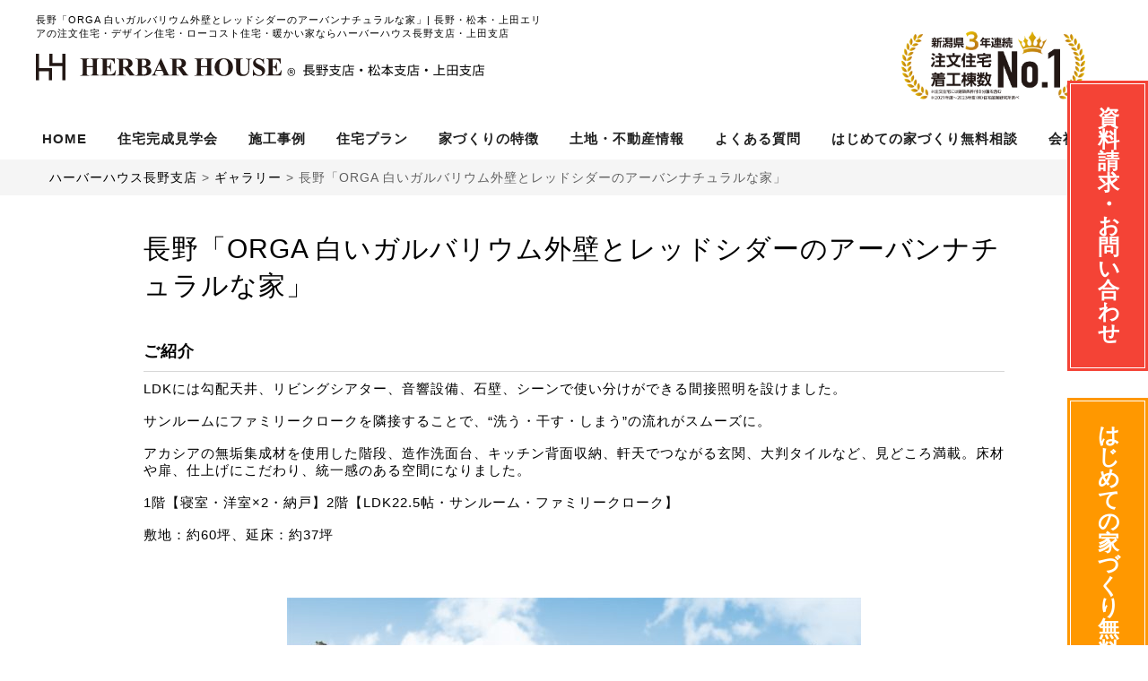

--- FILE ---
content_type: text/html; charset=UTF-8
request_url: https://www.herbarhouse-nagano.jp/openhouse/%E9%95%B7%E9%87%8E%E3%80%8Corga-%E7%99%BD%E3%81%84%E3%82%AC%E3%83%AB%E3%83%90%E3%83%AA%E3%82%A6%E3%83%A0%E5%A4%96%E5%A3%81%E3%81%A8%E3%83%AC%E3%83%83%E3%83%89%E3%82%B7%E3%83%80%E3%83%BC%E3%81%AE/
body_size: 45292
content:

<!DOCTYPE html>
<html>
	<head>
		<meta charset="utf-8" />
		<meta http-equiv="X-UA-Compatible" content="IE=edge">
		<meta name="viewport" content="width=device-width" />
		<meta name="format-detection" content="telephone=no">

		<!-- SEO -->
        												
		<!-- Google Tag Manager -->
<script>
    (function(w, d, s, l, i) {
        w[l] = w[l] || [];
        w[l].push({
            'gtm.start': new Date().getTime(),
            event: 'gtm.js'
        });
        var f = d.getElementsByTagName(s)[0],
            j = d.createElement(s),
            dl = l != 'dataLayer' ? '&l=' + l : '';
        j.async = true;
        j.src =
            'https://www.googletagmanager.com/gtm.js?id=' + i + dl;
        f.parentNode.insertBefore(j, f);
    })(window, document, 'script', 'dataLayer', 'GTM-TCGV8X6');
</script>
<!-- End Google Tag Manager -->
<meta name="msvalidate.01" content="B33D6EFB0C8A1B80B49D64BC91524FEA" />
<title>
長野「ORGA 白いガルバリウム外壁とレッドシダーのアーバンナチュラルな家」| 長野で注文住宅・新築一戸建て・デザイン・ローコスト住宅ならハウスメーカーのハーバーハウス</title>
<meta name="description" content="長野で注文住宅、新築住宅、ローコスト住宅、デザイン住宅のハウスメーカーをお探しなら、自由設計の省エネ住宅はハーバーハウスへお任せください！" />
<meta name="keywords" content="長野市,注文住宅,新築,ローコスト,デザイン住宅,ハーバーハウス,ハウスメーカー,住宅会社,工務店,一戸建て" />
<link rel="canonical" href="https://www.herbarhouse-nagano.jp/openhouse/%e9%95%b7%e9%87%8e%e3%80%8corga-%e7%99%bd%e3%81%84%e3%82%ac%e3%83%ab%e3%83%90%e3%83%aa%e3%82%a6%e3%83%a0%e5%a4%96%e5%a3%81%e3%81%a8%e3%83%ac%e3%83%83%e3%83%89%e3%82%b7%e3%83%80%e3%83%bc%e3%81%ae/" />

<!-- /SEO -->

<link type="text/css" rel="stylesheet" href="https://www.herbarhouse-nagano.jp/wp-content/themes/herbarhouse/staff_css/include.css" />
<link type="text/css" rel="stylesheet" href="https://www.herbarhouse-nagano.jp/wp-content/themes/herbarhouse/scss/layout.css?202601171104" />
<link type="text/css" rel="stylesheet" href="https://www.herbarhouse-nagano.jp/wp-content/themes/herbarhouse/staff_css/reserve_tel.css?202601171104" />
<link rel="stylesheet" href="https://www.herbarhouse-nagano.jp/wp-content/themes/herbarhouse/css/slick.css" />
<link rel="stylesheet" href="https://www.herbarhouse-nagano.jp/wp-content/themes/herbarhouse/css/slick-theme.css" />
<script src="https://ajax.googleapis.com/ajax/libs/jquery/1.12.4/jquery.min.js"></script> 
<script src="https://www.herbarhouse-nagano.jp/wp-content/themes/herbarhouse/js/slick.min.js"></script>
<link type="text/css" rel="stylesheet" href="https://www.herbarhouse-nagano.jp/wp-content/themes/herbarhouse/js/fancybox/jquery.fancybox.css" />
<script src="https://www.herbarhouse-nagano.jp/wp-content/themes/herbarhouse/js/fancybox/jquery.fancybox.pack.js"></script>



<link type="text/css" rel="stylesheet" href="https://www.herbarhouse-nagano.jp/wp-content/themes/herbarhouse/staff_css/openhouse.css?202601171104" />
<script type="application/ld+json">
{
"@context": "https://schema.org",
"@type": "SiteNavigationElement",
"hasPart": [
{
"@type": "WebPage",
"name": "HOME",
"url": "https://www.herbarhouse-nagano.jp/"
},
{
"@type": "WebPage",
"name": "住宅完成見学会",
"url": "https://www.herbarhouse-nagano.jp/openhouse_cat/openhouse/"
},
{
"@type": "WebPage",
"name": "施工事例",
"url": "https://www.herbarhouse-nagano.jp/openhouse_cat/gallery/"
},
{
"@type": "WebPage",
"name": "住宅プラン",
"url": "https://www.herbarhouse-nagano.jp/lineup/"
},
{
"@type": "WebPage",
"name": "家づくりの特徴",
"url": "https://www.herbarhouse-nagano.jp/housing/"
},
{
"@type": "WebPage",
"name": "土地・不動産情報",
"url": "https://www.herbarhouse-nagano.jp/land/"
},
{
"@type": "WebPage",
"name": "よくある質問",
"url": "https://www.herbarhouse-nagano.jp/question/"
},
{
"@type": "WebPage",
"name": "会社概要",
"url": "https://www.herbarhouse-nagano.jp/company/"
}
]
}
</script>
</head>
<body>
<!-- Google Tag Manager (noscript) -->
<noscript>
<iframe src="https://www.googletagmanager.com/ns.html?id=GTM-TCGV8X6" height="0" width="0" style="display:none;visibility:hidden"></iframe>
</noscript>
<!-- End Google Tag Manager (noscript) -->

<header>
  <div class="header_inner clearfix">
    <div id="fixednav" style="background-color:#fff;" class="c-header__pc">
      <div class="container centered">
        <div class="left"> <a href="https://www.herbarhouse-nagano.jp/" id="top_header_logo">
                    <h1>
            長野「ORGA 白いガルバリウム外壁とレッドシダーのアーバンナチュラルな家」| 長野・松本・上田エリアの注文住宅・デザイン住宅・ローコスト住宅・暖かい家ならハーバーハウス長野支店・上田支店          </h1>
                    <img src="https://www.herbarhouse-nagano.jp/wp-content/themes/herbarhouse/img/hh_logo_nagano.svg" alt="ハーバーハウス|長野支店・松本支店・上田支店" class="logo" width="500"> </a>
          <div class="header_logo_no1" style="margin-right: 30px;float: right;padding: 20px 0 10px 0;width: 205px;"> <img src="https://www.herbarhouse-nagano.jp/wp-content/themes/herbarhouse/img/banner/logo_no1_2023.webp" alt="注文住宅着工棟数 2021年度　新潟県NO１" class="logo" width="205" style="max-width: 100%;"> </div>
                  </div>
      </div>
      <div id="gnav" class="centered">
        <div class="container">
          <ul>
            <li><a href="https://www.herbarhouse-nagano.jp/" id="top_headermenu_home"><span>HOME</span></a></li><li><a href="https://www.herbarhouse-nagano.jp/openhouse_cat/openhouse/" id="top_headermenu_openhouse"><span>住宅完成見学会</span></a></li><li><a href="https://www.herbarhouse-nagano.jp/openhouse_cat/gallery/" id="top_headermenu_gallery"><span>施工事例</span></a></li><li><a href="https://www.herbarhouse-nagano.jp/lineup/" id="top_headermenu_lineup"><span>住宅プラン</span></a></li><li><a href="https://www.herbarhouse-nagano.jp/housing/" id="top_headermenu_housing"><span>家づくりの特徴</span></a></li><li><a href="https://www.herbarhouse-nagano.jp/land/" id="top_headermenu_land"><span>土地・不動産情報</span></a></li><li><a href="https://www.herbarhouse-nagano.jp/question/" id="top_headermenu_question"><span>よくある質問</span></a></li><li><a href="https://www.herbarhouse-nagano.jp/consultation/" id="top_headermenu_consultation"><span>はじめての家づくり無料相談</span></a></li><li><a href="https://www.herbarhouse-nagano.jp/company/" id="top_headermenu_company"><span>会社概要</span></a></li>          </ul>
        </div>
      </div>
      <div class="div_page_link">
<div class="breadcrumbs">
<!-- Breadcrumb NavXT 6.0.4 -->
<span itemprop="itemListElement" itemscope itemtype="http://schema.org/ListItem">
<a title="ハーバーハウス長野支店" href="https://www.herbarhouse-nagano.jp" itemprop="item">
<span itemprop="name">ハーバーハウス長野支店</span></a><meta itemprop="position" content="1" /></span> &gt; <span itemprop="itemListElement" itemscope itemtype="http://schema.org/ListItem">
<a title="ギャラリー" href="https://www.herbarhouse-nagano.jp/openhouse_cat/gallery/" itemprop="item">
<span itemprop="name">ギャラリー</span></a><meta itemprop="position" content="2" /></span> &gt; <span itemprop="itemListElement" itemscope itemtype="http://schema.org/ListItem">
<span itemprop="name">長野「ORGA 白いガルバリウム外壁とレッドシダーのアーバンナチュラルな家」</span><meta itemprop="position" content="3" /></span></div>
</div><!-- /div_page_link -->
    </div>
  </div>
  <div id="logo_smartphone" class="c-header__sp"> 
    <!--			<a href="https://www.herbarhouse-nagano.jp/" id="top_header_logo"><img src="https://www.herbarhouse-nagano.jp/wp-content/themes/herbarhouse/img/hh_logo_nagano_sp.svg" alt="ハーバーハウス|長野支店・松本支店・上田支店" width="220" height="40"></a>--> 
    
    <!--NO1ロゴ有バージョン-->
    <div class="header_logo_area" style="display: flex;justify-content: space-between;align-items: center;width: calc(100% - 65px);height: 70px;">
      <div class="logo_hh" style="width: 60%;"> <a href="https://www.herbarhouse-nagano.jp/" id="top_header_logo" style=" padding: 15px;"><img src="https://www.herbarhouse-nagano.jp/wp-content/themes/herbarhouse/img/hh_logo_nagano_sp.svg" alt="ハーバーハウス|長野支店・松本支店・上田支店" width="220" height="40"></a> </div>
      <div class="logo_no1" style="width: 40%;/* background: #D3AA00; */　height: 70px;display: flex;align-items: center;"> <img src="https://www.herbarhouse-nagano.jp/wp-content/themes/herbarhouse/img/banner/logo_no1_2023.webp" alt="注文住宅着工棟数 2021年度　新潟県NO１" style="max-height: 70px;"> </div>
    </div>
  </div>
  <input type="checkbox" id="navTgl">
  <label for="navTgl" class="open">
  <div class="sp_menu_text"><i class="fa fa-bars fa-3x" aria-hidden="true"></i>MENU</div>
  <!-- /sp_menu_text -->
  </label>
  <label for="navTgl" class="close">
  <div class="sp_menu_text"><i class="fa fa-times fa-3x" aria-hidden="true"></i></div>
  <!-- /sp_menu_text -->
  </label>
  <nav id="gnav_smartphone">
    <p>MENU</p>
    <ul>
      <li><a href="https://www.herbarhouse-nagano.jp/" id="top_headermenu_home">HOME</a></li><li><a href="https://www.herbarhouse-nagano.jp/openhouse_cat/openhouse/" id="top_headermenu_openhouse">住宅完成見学会</a></li><li><a href="https://www.herbarhouse-nagano.jp/openhouse_cat/gallery/" id="top_headermenu_gallery">施工事例</a></li><li><a href="https://www.herbarhouse-nagano.jp/lineup/" id="top_headermenu_lineup">住宅プラン</a></li><li><a href="https://www.herbarhouse-nagano.jp/housing/" id="top_headermenu_housing">家づくりの特徴</a></li><li><a href="https://www.herbarhouse-nagano.jp/land/" id="top_headermenu_land">土地・不動産情報</a></li><li><a href="https://www.herbarhouse-nagano.jp/question/" id="top_headermenu_question">よくある質問</a></li><li><a href="https://www.herbarhouse.jp/event/650_seminar/" id="top_headermenu_seminar">セミナー情報</a></li><li><a href="https://www.herbarhouse-nagano.jp/company/" id="top_headermenu_company">会社概要</a></li><li><a href="https://herbarhouse.co.jp/" id="top_headermenu_group" target="_blank">ハーバーハウスグループ</a></li>    </ul>
    <p>各種資料請求</p>
    <ul>
      <li><a href="https://www.herbarhouse-nagano.jp/inquiry_starterset/" id="top_headermenu_starter">【大好評】スターターセット</a></li><li><a href="https://www.herbarhouse-nagano.jp/inquiry/" id="top_headermenu_">資料請求・お問合わせ</a></li><li><a href="https://www.herbarhouse-nagano.jp/inquiry_digitalcatalog/" id="top_headermenu_digital-catalog">電子カタログ</a></li>    </ul>
    <p>家づくりについて</p>
    <ul>
      <li><a href="https://www.herbarhouse-nagano.jp/consultation/" id="top_headermenu_">ご来店でのご相談</a></li><li><a href="https://www.herbarhouse-nagano.jp/inquiry_online/" id="top_headermenu_">オンラインでのご相談</a></li><li><a href="https://www.herbarhouse-nagano.jp/migration/" id="top_headermenu_openhouse">県外から移住について</a></li>    </ul>
    <p>電話でのお問い合わせ</p>
    <div class="header-card">
      <h3>長野支店 お問い合わせ窓口</h3>
      <p class="header-freedial"><a href="tel:0120-175-481" class="">0120-175-481</a></p>
    </div>
    <div class="header-card">
      <h3>松本支店 お問い合わせ窓口</h3>
      <p class="header-freedial"><a href="tel:0263-87-5702" class="">0263-87-5702</a></p>
    </div>
    <div class="header-card">
      <h3>上田支店 お問い合わせ窓口</h3>
      <p class="header-freedial"><a href="tel:0268-75-8798" class="">0268-75-8798</a></p>
    </div>
    <!-- <p class="btn"><a href="https://www.herbarhouse-nagano.jp/inquiry/" class="inquiry-btn" id="header_inquiry_sp"><strong>簡単無料！</strong>カタログ請求</a></p>
            <p class="btn"><a href="https://www.herbarhouse-nagano.jp/inquiry_digitalcatalog/" class="inquiry-btn catalog" id="header_catalog_sp">電子カタログ請求</a></p>
            <p class="btn"><a href="https://www.herbarhouse-nagano.jp/consultation/" class="consultation-btn" id="header_consultation_sp">無料設計相談のお申込み</a></p> --> 
  </nav>
</header>

<main id="container">
<div id="primary">

				<!-- <div id="title">
			<h2>GALLERY<span class="tab_pc">施工事例</span></h2>
			<span class="sp">施工事例</span>
		</div> -->

		<section class="block clearfix">
			<div class="block_inner openhouse">

				<!--<ul class="oh_column3">-->

																						<!--<li>-->
							<!--<a href="https://www.herbarhouse-nagano.jp/openhouse/%e9%95%b7%e9%87%8e%e3%80%8corga-%e7%99%bd%e3%81%84%e3%82%ac%e3%83%ab%e3%83%90%e3%83%aa%e3%82%a6%e3%83%a0%e5%a4%96%e5%a3%81%e3%81%a8%e3%83%ac%e3%83%83%e3%83%89%e3%82%b7%e3%83%80%e3%83%bc%e3%81%ae/">-->

								<div class="oh_page_box">
									<!--開催場所-->
									<div class="oh_page_inner_1">
																			</div>

									<!--タイトル-->
									<div class="oh_page_inner_2">長野「ORGA 白いガルバリウム外壁とレッドシダーのアーバンナチュラルな家」</div>

									
									<!--ご紹介-->
									<h3>ご紹介</h3>
									<div class="oh_page_inner_end">LDKには勾配天井、リビングシアター、音響設備、石壁、シーンで使い分けができる間接照明を設けました。<br />
<br />
サンルームにファミリークロークを隣接することで、“洗う・干す・しまう”の流れがスムーズに。<br />
<br />
アカシアの無垢集成材を使用した階段、造作洗面台、キッチン背面収納、軒天でつながる玄関、大判タイルなど、見どころ満載。床材や扉、仕上げにこだわり、統一感のある空間になりました。<br />
<br />
1階【寝室・洋室×2・納戸】2階【LDK22.5帖・サンルーム・ファミリークローク】<br />
<br />
敷地：約60坪、延床：約37坪</div>
  								</div>
				
											
				
				
								<div class="hh_img_box hh_fadein1"><img src="https://www.herbarhouse-nagano.jp/wp-content/uploads/2018/10/180120_01_01-640x427.jpg" alt="長野「ORGA 白いガルバリウム外壁とレッドシダーのアーバンナチュラルな家」 ハーバーハウス上越支店" class="openhouse_img" /></div><div class="hh_img_box hh_fadein1"><img src="https://www.herbarhouse-nagano.jp/wp-content/uploads/2018/10/180120_01_02-640x427.jpg" alt="長野「ORGA 白いガルバリウム外壁とレッドシダーのアーバンナチュラルな家」 ハーバーハウス上越支店" class="openhouse_img" /></div><div class="hh_img_box hh_fadein1"><img src="https://www.herbarhouse-nagano.jp/wp-content/uploads/2018/10/180120_01_03-640x427.jpg" alt="長野「ORGA 白いガルバリウム外壁とレッドシダーのアーバンナチュラルな家」 ハーバーハウス上越支店" class="openhouse_img" /></div><div class="hh_img_box hh_fadein1"><img src="https://www.herbarhouse-nagano.jp/wp-content/uploads/2018/10/180120_01_04-640x427.jpg" alt="長野「ORGA 白いガルバリウム外壁とレッドシダーのアーバンナチュラルな家」 ハーバーハウス上越支店" class="openhouse_img" /></div><div class="hh_img_box hh_fadein1"><img src="https://www.herbarhouse-nagano.jp/wp-content/uploads/2018/10/180120_01_05-640x427.jpg" alt="長野「ORGA 白いガルバリウム外壁とレッドシダーのアーバンナチュラルな家」 ハーバーハウス上越支店" class="openhouse_img" /></div><div class="hh_img_box hh_fadein1"><img src="https://www.herbarhouse-nagano.jp/wp-content/uploads/2018/10/180120_01_06-640x427.jpg" alt="長野「ORGA 白いガルバリウム外壁とレッドシダーのアーバンナチュラルな家」 ハーバーハウス上越支店" class="openhouse_img" /></div><div class="hh_img_box hh_fadein1"><img src="https://www.herbarhouse-nagano.jp/wp-content/uploads/2018/10/180120_01_07-640x427.jpg" alt="長野「ORGA 白いガルバリウム外壁とレッドシダーのアーバンナチュラルな家」 ハーバーハウス上越支店" class="openhouse_img" /></div><div class="hh_img_box hh_fadein1"><img src="https://www.herbarhouse-nagano.jp/wp-content/uploads/2018/10/180120_01_08-640x427.jpg" alt="長野「ORGA 白いガルバリウム外壁とレッドシダーのアーバンナチュラルな家」 ハーバーハウス上越支店" class="openhouse_img" /></div><div class="hh_img_box hh_fadein1"><img src="https://www.herbarhouse-nagano.jp/wp-content/uploads/2018/10/180120_01_09-427x640.jpg" alt="長野「ORGA 白いガルバリウム外壁とレッドシダーのアーバンナチュラルな家」 ハーバーハウス上越支店" class="openhouse_img" /></div><div class="hh_img_box hh_fadein1"><img src="https://www.herbarhouse-nagano.jp/wp-content/uploads/2018/10/180120_01_10-427x640.jpg" alt="長野「ORGA 白いガルバリウム外壁とレッドシダーのアーバンナチュラルな家」 ハーバーハウス上越支店" class="openhouse_img" /></div><div class="hh_img_box hh_fadein1"><img src="https://www.herbarhouse-nagano.jp/wp-content/uploads/2018/10/180120_01_11-640x427.jpg" alt="長野「ORGA 白いガルバリウム外壁とレッドシダーのアーバンナチュラルな家」 ハーバーハウス上越支店" class="openhouse_img" /></div><div class="hh_img_box hh_fadein1"><img src="https://www.herbarhouse-nagano.jp/wp-content/uploads/2018/10/180120_01_12-427x640.jpg" alt="長野「ORGA 白いガルバリウム外壁とレッドシダーのアーバンナチュラルな家」 ハーバーハウス上越支店" class="openhouse_img" /></div><div class="hh_img_box hh_fadein1"><img src="https://www.herbarhouse-nagano.jp/wp-content/uploads/2018/10/180120_01_13-640x427.jpg" alt="長野「ORGA 白いガルバリウム外壁とレッドシダーのアーバンナチュラルな家」 ハーバーハウス上越支店" class="openhouse_img" /></div><div class="hh_img_box hh_fadein1"><img src="https://www.herbarhouse-nagano.jp/wp-content/uploads/2018/10/180120_01_14-640x427.jpg" alt="長野「ORGA 白いガルバリウム外壁とレッドシダーのアーバンナチュラルな家」 ハーバーハウス上越支店" class="openhouse_img" /></div><div class="hh_img_box hh_fadein1"><img src="https://www.herbarhouse-nagano.jp/wp-content/uploads/2018/10/180120_01_15-427x640.jpg" alt="長野「ORGA 白いガルバリウム外壁とレッドシダーのアーバンナチュラルな家」 ハーバーハウス上越支店" class="openhouse_img" /></div><div class="hh_img_box hh_fadein1"><img src="https://www.herbarhouse-nagano.jp/wp-content/uploads/2018/10/180120_01_16-640x427.jpg" alt="長野「ORGA 白いガルバリウム外壁とレッドシダーのアーバンナチュラルな家」 ハーバーハウス上越支店" class="openhouse_img" /></div><div class="hh_img_box hh_fadein1"><img src="https://www.herbarhouse-nagano.jp/wp-content/uploads/2018/10/180120_01_17-427x640.jpg" alt="長野「ORGA 白いガルバリウム外壁とレッドシダーのアーバンナチュラルな家」 ハーバーハウス上越支店" class="openhouse_img" /></div><div class="hh_img_box hh_fadein1"><img src="https://www.herbarhouse-nagano.jp/wp-content/uploads/2018/10/180120_01_18-427x640.jpg" alt="長野「ORGA 白いガルバリウム外壁とレッドシダーのアーバンナチュラルな家」 ハーバーハウス上越支店" class="openhouse_img" /></div><div class="hh_img_box hh_fadein1"><img src="https://www.herbarhouse-nagano.jp/wp-content/uploads/2018/10/180120_01_19-427x640.jpg" alt="長野「ORGA 白いガルバリウム外壁とレッドシダーのアーバンナチュラルな家」 ハーバーハウス上越支店" class="openhouse_img" /></div><div class="hh_img_box hh_fadein1"><img src="https://www.herbarhouse-nagano.jp/wp-content/uploads/2018/10/180120_01_20-640x427.jpg" alt="長野「ORGA 白いガルバリウム外壁とレッドシダーのアーバンナチュラルな家」 ハーバーハウス上越支店" class="openhouse_img" /></div><div class="hh_img_box hh_fadein1"><img src="https://www.herbarhouse-nagano.jp/wp-content/uploads/2018/10/180120_01_21-640x427.jpg" alt="長野「ORGA 白いガルバリウム外壁とレッドシダーのアーバンナチュラルな家」 ハーバーハウス上越支店" class="openhouse_img" /></div><div class="hh_img_box hh_fadein1"><img src="https://www.herbarhouse-nagano.jp/wp-content/uploads/2018/10/180120_01_22-427x640.jpg" alt="長野「ORGA 白いガルバリウム外壁とレッドシダーのアーバンナチュラルな家」 ハーバーハウス上越支店" class="openhouse_img" /></div><div class="hh_img_box hh_fadein1"><img src="https://www.herbarhouse-nagano.jp/wp-content/uploads/2018/10/180120_01_23-640x427.jpg" alt="長野「ORGA 白いガルバリウム外壁とレッドシダーのアーバンナチュラルな家」 ハーバーハウス上越支店" class="openhouse_img" /></div><div class="hh_img_box hh_fadein1"><img src="https://www.herbarhouse-nagano.jp/wp-content/uploads/2018/10/180120_01_24-427x640.jpg" alt="長野「ORGA 白いガルバリウム外壁とレッドシダーのアーバンナチュラルな家」 ハーバーハウス上越支店" class="openhouse_img" /></div><div class="hh_img_box hh_fadein1"><img src="https://www.herbarhouse-nagano.jp/wp-content/uploads/2018/10/180120_01_25-427x640.jpg" alt="長野「ORGA 白いガルバリウム外壁とレッドシダーのアーバンナチュラルな家」 ハーバーハウス上越支店" class="openhouse_img" /></div><div class="hh_img_box hh_fadein1"><img src="https://www.herbarhouse-nagano.jp/wp-content/uploads/2018/10/180120_01_26-427x640.jpg" alt="長野「ORGA 白いガルバリウム外壁とレッドシダーのアーバンナチュラルな家」 ハーバーハウス上越支店" class="openhouse_img" /></div><div class="hh_img_box hh_fadein1"><img src="https://www.herbarhouse-nagano.jp/wp-content/uploads/2018/10/180120_01_27-640x427.jpg" alt="長野「ORGA 白いガルバリウム外壁とレッドシダーのアーバンナチュラルな家」 ハーバーハウス上越支店" class="openhouse_img" /></div><div class="hh_img_box hh_fadein1"><img src="https://www.herbarhouse-nagano.jp/wp-content/uploads/2018/10/180120_01_28-427x640.jpg" alt="長野「ORGA 白いガルバリウム外壁とレッドシダーのアーバンナチュラルな家」 ハーバーハウス上越支店" class="openhouse_img" /></div><div class="hh_img_box hh_fadein1"><img src="https://www.herbarhouse-nagano.jp/wp-content/uploads/2018/10/180120_01_29-640x427.jpg" alt="長野「ORGA 白いガルバリウム外壁とレッドシダーのアーバンナチュラルな家」 ハーバーハウス上越支店" class="openhouse_img" /></div>								<!-- GoogleMap -->
								<!-- /GoogleMap -->
							<!--</a>-->
						<!--</li>-->
					
					
				<!--</ul>-->
				<a href="/openhouse_cat/gallery/" class="button3">一覧へ戻る<span>&nbsp;&nbsp;&#x3E;</span></a>
			</div><!-- /block_inner -->
		</section><!-- /block -->


		<aside class="floating">
			<div class="catalog">
				<a href="https://www.herbarhouse-nagano.jp/inquiry/"><span>資料請求<br>・お問い合わせ</span></a>
			</div>
			<div class="consultation">
				<a href="https://www.herbarhouse-nagano.jp/consultation/"><span>はじめての家づくり無料相談</span></a>
			</div>
		</aside>
	



<!--	<section class="kamisugoro_oh">
		<div class="kamisugoro_oh_box_info">
			<h2>Special ModelHouse <br class="spshow">特別仕様モデルハウス</h2>
			<div class="information-area">
				<a href="https://www.herbarhouse-nagano.jp/online_openhouse/#footerlink"><img src="https://www.herbarhouse-nagano.jp/wp-content/themes/herbarhouse/img/banner/kamisugoro-bnr-modelhouse.jpg" alt="最高峰のモデルハウス2棟同時見学"></a>
			</div>
			<div class="information-area-con">
				<p>【期間限定　モデルハウス】<br>ついに完成！ハーバーハウス最高峰モデル！<br>ぜひ、モデルハウスにてご確認ください！</p>
			</div>
			 <div class="gmap">
			<iframe src="https://www.google.com/maps/embed?pb=!1m18!1m12!1m3!1d3159.1606403586165!2d138.92970831571856!3d37.64542722736308!2m3!1f0!2f0!3f0!3m2!1i1024!2i768!4f13.1!3m3!1m2!1s0x0%3A0x0!2zMzfCsDM4JzQzLjUiTiAxMzjCsDU1JzU0LjgiRQ!5e0!3m2!1sja!2sjp!4v1589956886674!5m2!1sja!2sjp" width="100%" height="250" frameborder="0" style="border:0;" allowfullscreen="" aria-hidden="false" tabindex="0"></iframe>
		</div>
		</div>

		<div class="kamisugoro_oh_box_info_contact">
			<div class="contact-infotext">
				<p>土日祝日は予約なしでご見学いただけます。<br>開催状況について詳細をホームページでご確認ください。<br>混雑状況によりお待ちいただく場合がございます。<br>平日についてもお電話いただけましたらご案内させていただきます。</p>
			</div>
			<div class="contact-cta">
				<p>Model house見学に関するお問い合わせ先<br>（燕三条支店）</p>
				<a href="tel:0120-668-847" class="freedial-phone"><i class="fas fa-phone"></i>&nbsp;0120-668-847</a>
				<a href="https://www.herbarhouse-nagano.jp/online_openhouse/#footerlink" class="buttons">最高峰モデルを見る&nbsp;<i class="fas fa-arrow-circle-right"></i></a>
			</div>
		</div>
	</section>

	<style>
		.kamisugoro_oh {
			width: 100%;
		}

		.kamisugoro_oh_box_info {
			display: -ms-flexbox;
			display: flex;
			-ms-flex-wrap: wrap;
			flex-wrap: wrap;
			margin: 30px auto 0;
			width: 1200px;
			align-items: center;
		}

		.kamisugoro_oh_box_info h2 {
			font-size: 36px;
			font-weight: bold;
			border-bottom: 1px solid #000;
			margin-bottom: 50px;
			padding: 20px 15px;
			width: 100%;
			text-align: center;
		}

		.kamisugoro_oh_box_info .information-area {
			-ms-flex: 0 0 50%;
			flex: 0 0 50%;
			max-width: 50%;
			padding-left: 15px;
			padding-right: 15px;
		}

		.kamisugoro_oh_box_info .information-area img {
			width: 100%;
		}

		.kamisugoro_oh_box_info .gmap {
			-ms-flex: 0 0 100%;
			flex: 0 0 100%;
			max-width: 100%;
			padding-left: 15px;
			padding-right: 15px;
			margin: 30px 0;
			box-sizing: border-box;
		}

		.kamisugoro_oh_box_info .information-area-con {
			-ms-flex: 0 0 45%;
			flex: 0 0 45%;
			max-width: 45%;
			padding-left: 15px;
			padding-right: 15px;
			font-size: 18px;
		}

		.kamisugoro_oh_box_info_contact {
			display: -ms-flexbox;
			display: flex;
			-ms-flex-wrap: wrap;
			flex-wrap: wrap;
			justify-content: center;
			align-items: center;
			margin: 30px auto 0;
			width: 768px;
			padding: 0 0 30px;
		}

		.kamisugoro_oh_box_info_contact .contact-infotext {
			-ms-flex: 0 0 45%;
			flex: 0 0 45%;
			max-width: 45%;
			padding-left: 15px;
			padding-right: 15px;
		}

		.kamisugoro_oh_box_info_contact .contact-cta {
			-ms-flex: 0 0 45%;
			flex: 0 0 45%;
			max-width: 45%;
			padding-left: 15px;
			padding-right: 15px;
			text-align: center;
			/* border-radius: 10px; */
		}

		.kamisugoro_oh_box_info_contact .contact-cta .buttons {
			background-color: #ffeb3b !important;
			border: 2px solid #9e9e9e;
			border-radius: 5px;
			width: 100%;
			display: block;
			padding: 20px 0;
			margin: 10px 0 0;
			font-size: 20px;
			font-weight: bold;
			text-align: center;
		}

		.freedial-phone {
			font-size: 36px;
			font-weight: bold;
		}

		@media only screen and (max-width: 767px) and (min-width: 0) {

			.kamisugoro_oh_box_info {
				width: 100%;
				text-align: center;
				box-sizing: border-box;
			}

			.kamisugoro_oh_box_info h2 {
				font-size: 24px;
				padding: 15px;
				line-height: 1.6;
				margin-bottom: 30px;
			}

			.kamisugoro_oh_box_info .information-area {
				flex: 0 0 100%;
				max-width: 100%;
				box-sizing: border-box;
			}

			.kamisugoro_oh_box_info .information-area-con {
				flex: 0 0 100%;
				max-width: 100%;
				box-sizing: border-box;
			}

			.information-area-con p {
				font-size: 14px;
				margin-top: 20px;
			}

			.kamisugoro_oh_box_info_contact {
				margin: 0 auto 0;
				width: 100%;
				text-align: center;
				line-height: 1.8;
			}

			.kamisugoro_oh_box_info_contact .contact-infotext {
				flex: 0 0 100%;
				max-width: 100%;
				margin-bottom: 20px;
				box-sizing: border-box;
			}

			.kamisugoro_oh_box_info_contact .contact-cta {
				flex: 0 0 100%;
				max-width: 100%;
				box-sizing: border-box;
			}

			.kamisugoro_oh_box_info_contact .contact-cta .button {
				width: 100%;
			}
		}

		@media only screen and (max-width: 1024px) {
			.gmap {
				/* padding-top: 30.25%; */
			}
		}
	</style>-->



	


<footer>

	
					<div class="banner spshow" style="padding-bottom: 20px;">
				<a href="https://www.herbarhouse-nagano.jp/consultation/" id="footer_consultation"><img src="https://www.herbarhouse-nagano.jp/wp-content/themes/herbarhouse/img/banner/footer_banner_consultation.png" alt="無料設計相談はこちらから"></a>
			</div>
		
		<div class="footer_company clearfix">
			<div class="footer_company_inner">
				<div class="footer_company_title">
					<div class="company-caption">
						<h2>
							<a href="https://www.herbarhouse-nagano.jp/" id="footer_herbar"><img src="https://www.herbarhouse-nagano.jp/wp-content/themes/herbarhouse/img/hh_logo_white.svg" alt="HERBARHOUSE ハーバーハウス" width="370" class="pcshow" loading="lazy"><img src="https://www.herbarhouse-nagano.jp/wp-content/themes/herbarhouse/img/hh_logo_white.svg" alt="HERBARHOUSE ハーバーハウス" width="225" class="spshow"></a>
						</h2>
						<p class="area">サービス対象エリア／長野市、松本市、上田市、佐久市、塩尻市、伊那市、千曲市、茅野市、須坂市、諏訪市ほか長野県内、一部地域を除く</p>
						<p class="area">一般建設業許可 国土交通大臣 許可（般- 4） 第26981号<br>
							二級建築士事務所　長野県知事登録　(長野)A第76213号</p>
						<h3>長野支店</h3>
						<span class="company-text">
							<span class="company-lead">【ショールーム】<br>〒380-0922 長野県長野市七瀬10-4<br>【オフィス】<br>〒380-0921 長野県長野市大字栗田2065<br>東峯プレイス102号室<br>フリーダイヤル：0120-175-481<br>TEL：026-217-5481 ／ FAX：026-217-5451<br>【営業時間】<br>10：00～18：00（平日・土日祝）</span>

							<!--旧住所
							<span class="company-map">ショールームはこちら<br><a href="https://goo.gl/maps/ZfKNxYnZoNvpxF817" target="_blank" id="footer_googlemap">Google map</a></span>-->
							<span class="company-map">ショールームはこちら<br><a href="https://goo.gl/maps/Lt1WSR4YwspvnGGm8" target="_blank" id="footer_googlemap" rel="nofollow">Google map</a></span>
                            <span class="company-map"><br><a href="https://www.herbarhouse-nagano.jp/wp-content/themes/herbarhouse/img/nagano_showroom_map.pdf" target="_blank" id="footer_showroom_map">駐車場はこちら</a></span>

							<span class="company-map">オフィスはこちら<br><a href="https://goo.gl/maps/85ueV5qPmvAD3eYV6" target="_blank" id="footer_googlemap" rel="nofollow">Google map</a></span>
							  <span class="company-map"><br><a href="https://www.herbarhouse-nagano.jp/wp-content/themes/herbarhouse/img/nagano_ofice_map.pdf" target="_blank" id="footer_office_map">駐車場はこちら</a></span>


						</span>
					</div>
				</div>

				<div class="footer_company_title">
					<div class="company-caption">
						<h3>松本支店</h3>
						<span class="company-text">
							<span class="company-lead">〒390-0811 長野県松本市中央2丁目3-17<br>TEL：0263-87-5702 ／ FAX：0263-87-3328<br></span>
							<span class="company-map"><a href="https://goo.gl/maps/c6RSfuvzmMkNErEo7" target="_blank" id="footer_googlemap" rel="nofollow">Google map</a></span>
							<span class="company-map"><a href="https://www.herbarhouse-nagano.jp/wp-content/themes/herbarhouse/img/matsumoto_showroom_map.pdf" target="_blank" id="footer_showroom_matsumoto_map">駐車場はこちら</a></span>
						</span>
					</div>

				</div>

				<div class="footer_company_title">
					<div class="company-caption">
						<h3>上田支店</h3>
						<span class="company-text">
							<span class="company-lead">〒386-0025 長野県上田市天神2-1-22<br>TEL：0268-75-8798 ／ FAX：0268-75-7177<br></span>
							<span class="company-map"><a href="https://goo.gl/maps/7PXg257oJYtWMKmV9" target="_blank" id="footer_googlemap" rel="nofollow">Google map</a></span>
							<span class="company-map"><a href="https://www.herbarhouse-nagano.jp/wp-content/themes/herbarhouse/img/ueda_showroom_map.pdf" target="_blank" id="footer_showroom_ueda_map">駐車場はこちら</a></span>
						</span>
					</div>

				</div>

			</div>
			<script type="application/ld+json">
				{
					"@context": "http://schema.org",
					"@type": "LocalBusiness",
					"name": "HERBAR HOUSE",
					"telephone": "+81262175481",
					"address": "〒380-0921 長野県長野市大字栗田2065 東峯プレイス102号室",
					"openinghours": "Mo, Tu, We, Th, Fr, Sa, Su 9:00-18:00"
				}
			</script>
			<div class="footer_company_inner spshow">
				<div class="sns">
					<p class="sns-lead">FOLLOW US </p>
					<p class="facebook"><a rel="nofollow" href="https://www.facebook.com/herbarhouse/" target="_blank" id="footer_facebook"><img src="https://www.herbarhouse-nagano.jp/wp-content/themes/herbarhouse/img/facebook_logo.svg" alt="ハーバーハウス facebook" width="40" loading="lazy"></a></p>
					<p class="twitter"><a rel="nofollow" href="https://twitter.com/HERBARHOUSE" target="_blank" id="footer_twitter"><img src="https://www.herbarhouse-nagano.jp/wp-content/themes/herbarhouse/img/twitter_logo.svg" alt="ハーバーハウス twitter" width="40" loading="lazy"></a></p>
					<p class="instagram"><a rel="nofollow" href="https://www.instagram.com/herbarhouse__nagano/" target="_blank" id="footer_instagram"><img src="https://www.herbarhouse-nagano.jp/wp-content/themes/herbarhouse/img/instagram_logo.svg" alt="ハーバーハウス instagram" width="40" loading="lazy"></a></p>
					<p class="lineat"><a rel="nofollow" href="http://herbarhouse.jp/line_at/" target="_blank" id="footer_lineat"><img src="https://www.herbarhouse-nagano.jp/wp-content/themes/herbarhouse/img/line_logo.svg" alt="ハーバーハウス LINE" width="40" loading="lazy"></a></p>
				</div>
			</div>
			<div class="footer_company_inner full">
				<div class="group-links">
					<div class="group-company">
						<input type="checkbox" id="label-hh" class="label-links" />
						<label for="label-hh"><span>ハーバーハウス 新潟本社</span></label>
						<div class="relationship">
							<p class="caption">新潟本社の情報</p>
							<p class="btn footer-relationship-btn"><a href="https://www.herbarhouse.jp/" target="_blank" id="footer_niigata"><img src="https://www.herbarhouse-nagano.jp/wp-content/themes/herbarhouse/img/hh_logo.svg" alt="ハーバーハウス 新潟本社" height="18" loading="lazy"></a></p>
						</div>
					</div>
					
					<div class="group-company">
						<input type="checkbox" id="label-hh2" class="label-links" />
						<label for="label-hh2"><span>ハーバーハウスグループについて</span></label>
						<div class="relationship">
							<p class="caption">ハーバーハウスグループについて</p>
							<p class="btn footer-relationship-btn"><a href="https://herbarhouse.co.jp/" target="_blank" id="footer_niigata"><img src="https://www.herbarhouse-nagano.jp/wp-content/themes/herbarhouse/img/hh_logo.svg" alt="ハーバーハウスグループ" height="18" loading="lazy"></a></p>
						</div>
					</div>
					
					
					<div class="group-company">
						<input type="checkbox" id="label-rec" class="label-links" />
						<label for="label-rec"><span>ハーバーハウス 採用サイト</span></label>
						<div class="relationship">
							<p class="caption">新卒・中途採用情報</p>
							<p class="btn footer-relationship-btn"><a href="https://www.herbarhouse-recruiting.jp/" target="_blank" id="footer_recruiting"><img src="https://www.herbarhouse-nagano.jp/wp-content/themes/herbarhouse/img/recruit_logo.svg" alt="ハーバーハウスの採用・求人サイト" height="18" loading="lazy"></a></p>
						</div>
					</div>
					<div class="group-company">
						<input type="checkbox" id="label-kai-z" class="label-links" />
						<label for="label-kai-z"><span>取組み・改善について</span></label>
						<div class="relationship">
							<p class="caption">取組み・改善について</p>
<!--							<p class="btn footer-relationship-btn" style="background: transparent;"><a href="https://kai-z.net/companies/herbarhouse/" target="_blank" id="footer_kai-z"><span style="font-size:12px;">ハーバーハウス株式会社の口コミ、<br>評判にかかる改善取組みについて</span></a></p>-->
							<p class="btn footer-relationship-btn" style="background: transparent;"><a href="https://kai-z.net/companies/herbarhouse/" target="_blank" id="footer_kai-z"><img src="https://www.herbarhouse-nagano.jp/wp-content/themes/herbarhouse/img/bnr_kai-z.jpg" alt="ハーバーハウス株式会社の口コミ、評判にかかる改善取組みについて" height="18" loading="lazy"></a></p>
						</div>
					</div>
<!--
					<style>
							footer div.footer_company div.footer_company_inner div.group-links .footer-relationship-btn a#footer_kai-z{
							  padding: 5px 20px 8px 20px;
							  height: 51px;
							}
							.btn a#footer_kai-z span:after {
								content: none !important; 
							}
					</style>
-->
					<style>
							footer div.footer_company div.footer_company_inner div.group-links .footer-relationship-btn a#footer_kai-z{
							  padding: 0;
							  height: 51px;
							}
							footer div.footer_company div.footer_company_inner div.group-links .footer-relationship-btn a#footer_kai-z::after{
							  content:none !important;
							}
							footer div.footer_company div.footer_company_inner div.group-links .footer-relationship-btn a#footer_kai-z img{
								height: 51px;
							}
							.btn a#footer_kai-z span:after {
								content: none !important; 
							}
						@media only screen and (max-width: 767px){
							footer div.footer_company div.footer_company_inner div.group-links .footer-relationship-btn a#footer_kai-z{
							  padding: 0;
							  height: auto;
							}
							footer div.footer_company div.footer_company_inner div.group-links .footer-relationship-btn a#footer_kai-z img{
								height: auto;
								width:100%;
							}
							
						}
					</style>
				</div>
			</div>
			<div class="footer_company_inner pcshow">
				<div class="sns">
					<p class="sns-lead">FOLLOW US </p>
					<p class="facebook"><a href="https://www.facebook.com/herbarhouse/" target="_blank" id="footer_facebook" rel="nofollow"><img src="https://www.herbarhouse-nagano.jp/wp-content/themes/herbarhouse/img/facebook_logo.svg" alt="ハーバーハウス facebook" width="40" loading="lazy"></a></p>
					<p class="twitter"><a href="https://twitter.com/HERBARHOUSE" target="_blank" id="footer_twitter" rel="nofollow"><img src="https://www.herbarhouse-nagano.jp/wp-content/themes/herbarhouse/img/twitter_logo.svg" alt="ハーバーハウス twitter" width="40" loading="lazy"></a></p>
					<p class="instagram"><a href="https://www.instagram.com/herbarhouse__nagano/" target="_blank" id="footer_instagram" rel="nofollow"><img src="https://www.herbarhouse-nagano.jp/wp-content/themes/herbarhouse/img/instagram_logo.svg" alt="ハーバーハウス instagram" width="40" loading="lazy"></a></p>
					<p class="lineat"><a href="http://herbarhouse.jp/line_at/" target="_blank" id="footer_lineat" rel="nofollow"><img src="https://www.herbarhouse-nagano.jp/wp-content/themes/herbarhouse/img/line_logo.svg" alt="ハーバーハウス LINE" width="40" loading="lazy"></a></p>
				</div>
			</div>
		</div>
	
	<div class="footer_copyright clearfix">
		<div class="footer_copyright_inner full">

							<div class="privacy">
					<a href="https://www.herbarhouse-nagano.jp/privacy/" class="privacy_link" id="footer_privacy">個人情報保護方針</a>
				</div>
				<div class="policy">
					<a href="https://www.herbarhouse-nagano.jp/sitepolicy/" class="policy_link" id="footer_policy">サイトポリシー</a>
				</div>
			
			<div class="copyright">
				<p class="copyright_text">© <a href="https://www.herbarhouse-nagano.jp/">長野で注文住宅・新築一戸建て・デザイン・ローコスト住宅ならハウスメーカーのハーバーハウス</a> All Rights Reserved.</p>
				<p class="copyright_text">当サイトの内容、テキスト、画像等の無断転載、無断使用を固く禁じます。</p>
			</div>
		</div>
	</div>


</footer>
</div>
</main>

<!--タグ個別設定-->
	

<!--スマートフォンアナリシス-->
<!--<script>ここに共通のトラッキングコード</script>-->

<div id="fb-root"></div>
<script>
	(function(d, s, id) {
		var js, fjs = d.getElementsByTagName(s)[0];
		if (d.getElementById(id)) return;
		js = d.createElement(s);
		js.id = id;
		js.src = 'https://connect.facebook.net/ja_JP/sdk.js#xfbml=1&version=v2.12';
		fjs.parentNode.insertBefore(js, fjs);
	}(document, 'script', 'facebook-jssdk'));
</script>

<script src="https://d.line-scdn.net/r/web/social-plugin/js/thirdparty/loader.min.js" async="async" defer="defer"></script>

<script>
	$(function() {

		$('.slider-area').slick({
			autoplay: true,
			autoplaySpeed: 3000,
		});

		var w = $(window).width();

					var h = 0;
		
		if (w < 767) {
			$('#js-whats-slider').slick({
				arrows: true,
				dots: true,
				slidesToShow: 1,
				slidesToScroll: 1,
			});

			$('.slider_gallery').slick({
				autoplay: true,
				autoplaySpeed: 3000,
				arrows: true,
				dots: true,
				slidesToShow: 1,
				slidesToScroll: 1,
				centerMode: true,
				centerPadding: '15%',
			});

			$('#js-oh-slider').slick({
				arrows: true,
				dots: true,
				slidesToShow: 1,
				slidesToScroll: 1,
				centerMode: true,
				centerPadding: '15%',
			});

			$('#js-topics-slider').slick({
				arrows: true,
				dots: true,
				slidesToShow: 1,
				slidesToScroll: 1,
				centerMode: true,
				centerPadding: '15%',
			});

			$('.park_linear').slick({
				arrows: false,
				autoplay: true,
				autoplaySpeed: 0,
				pauseOnFocus: false,
				cssEase: 'linear',
				speed: 50000,
				slidesToShow: 1,
				slidesToScroll: 1,
			});

			$(window).on('load scroll', function() {
				var value = $(this).scrollTop();
				if (value >= h) {
					$('#logo_smartphone').css('background', '#fff');
				} else {
					//元の背景透過スタイル
					//$('#logo_smartphone').css('background', 'transparent');
					//最初から白背景に。
					$('#logo_smartphone').css('background', '#fff');
				}
			});


		} else {

			$('.slider_gallery').slick({
				autoplay: true,
				autoplaySpeed: 3000,
				arrows: false,
				slidesToShow: 3,
				slidesToScroll: 1,
				centerMode: true,
				centerPadding: '20%',
			});

			$('.park_linear').slick({
				arrows: false,
				autoplay: true,
				autoplaySpeed: 0,
				pauseOnFocus: false,
				cssEase: 'linear',
				speed: 50000,
				slidesToShow: 2,
				slidesToScroll: 1,
			});

		}

		var $win = $(window),
			$main = $('body'),
			$nav = $('#fixednav'),
			navHeight = $nav.outerHeight(),
			navPos = $nav.offset().top,
			fixedClass = 'is-fixed';

		if (w > 767) {
			$win.on('load scroll', function() {
				var value = $(this).scrollTop();
				if (value > navPos) {
					$nav.addClass(fixedClass);
					// $main.css('margin-top', navHeight);
					$main.css('padding-top', navHeight);
				} else {
					$nav.removeClass(fixedClass);
					// $main.css('margin-top', '0');
					$main.css('padding-top', '0');
				}
			});
		}

		$('a[href^="#"]').click(function() {
			var w = $(window).width();
			if (w <= 480) {
				var h_height = 70;
			} else {
				var h_height = 214;
			}
			var speed = 800;
			var href = $(this).attr("href");
			var target = $(href == "#" || href == "" ? 'html' : href);
			var position = target.offset().top - h_height;
			$('body,html').animate({
				scrollTop: position
			}, speed, 'swing');
			return false;
		});

		$('form#form').on("keypress", function(event) {
			if ($(document.activeElement).is('input:not(.allow_submit),button:not(.allow_submit)')) {
				return event.which !== 13;
			}
		});
	});
</script>











































</body>

</html>

--- FILE ---
content_type: text/css
request_url: https://www.herbarhouse-nagano.jp/wp-content/themes/herbarhouse/staff_css/include.css
body_size: 753
content:
@import url("fonts.css");
@import url("staff_sample.css");
@import url("staff_company.css");
@import url("staff_voice.css");
@import url("staff_access.css");
@import url("staff_comsultation.css");
@import url("staff_housing.css");
@import url("staff_concept.css");
@import url("staff_design.css");
@import url("staff_product.css");
@import url("staff_price.css");
@import url("staff_flow.css");
@import url("staff_question.css");
@import url("staff_after.css");
@import url("staff_consultation.css");
@import url("staff_media.css");
@import url("staff_contents.css");
@import url("stylelayout_plan.css");
@import url("stylelayout.css");

@import url("staff_exy.css");


@import url("header.css");
@import url("floating.css");
@import url("footer.css");


--- FILE ---
content_type: text/css
request_url: https://www.herbarhouse-nagano.jp/wp-content/themes/herbarhouse/staff_css/reserve_tel.css?202601171104
body_size: 1519
content:
/* test */
@import url('https://use.fontawesome.com/releases/v5.3.1/css/all.css');
.secTel {
    text-align: center;
    /* border-top: #ccc solid 2px;
    border-bottom: #ccc solid 2px; */
    width: 640px;
    margin: 20px auto;
	background-color:#fff;
	border: 2px solid #cc0000;
	box-sizing:border-box;
}

.secTel a{
	display:block!important;
	text-decoration:none!important;
	color:#212121!important;
	/* padding: 20px 0; */
}

.secTel a:hover{
	text-decoration:none!important;
	cursor:pointer!important;
}

.secTel a:after{
	text-decoration:none!important;
}

.secTel .txtTtl {
    font-size: 24px!important;
    letter-spacing: 1px;
    margin-bottom: 15px;
	padding: 0!important;
	background-color:#cc0000;
	padding:5px 0!important;
	text-align:center;
	color:#fff;
}

.txtTel1.under{
	margin:10px 0 20px!important;
	font-size:16px;
}

.secTel .txtTel2 {
    font-size: 40px!important;
    letter-spacing: 0.5px;
    display: inline-block;
    margin-bottom: 20px!important;
    padding: 0px!important;
	font-weight: bold;
	line-height:0.6;
}

.secTel .txtTel2 span.ul{
	text-decoration: underline #ff0000;
}

.secTel .txtTel3 {
    font-size: 12px;
    letter-spacing: 0.5px;
	padding: 0!important;
	margin-bottom:10px!important;
}

@media screen and (max-width: 768px){

.telbox{
	/* width:310px; */
}

.secTel {
	width: 98%;
    margin: 20px auto;
}

.secTel .txtTel1 {
	font-size: 14px!important;
	line-height:1.6;
}

.secTel .txtTel2 {
	font-size: 28px!important;
	line-height:1;
}

.secTel .txtTel3 {
}

}

--- FILE ---
content_type: text/css
request_url: https://www.herbarhouse-nagano.jp/wp-content/themes/herbarhouse/staff_css/staff_company.css
body_size: 23365
content:
@charset "utf-8";
/*
* スタッフ編集用CSS
*　対象ファイル名： staff_company.php
*　id： staff_company
*/

/* 640px以下(smartphone) */
@media screen and (max-width: 640px) {
	div#title.profile {
		position: relative;
		margin-bottom: 54px;
	}
	div#title h2.jp {
		position: absolute;
		bottom: -54px;
    text-align: left;
    padding-left: 15px;
		box-sizing: border-box;
		line-height: 1;
	}
	.company_profile h3.h3_type01 {
		font-size: 16px;
		font-weight: bold;
		margin: 10px 0 0 0;
		padding: 10px 15px;
		background: #009688;
		color: #FFF;
		width: 75%;
		text-align: left;
	}
	.company_profile h3.h3_type01 span {
		/* margin-left: -160px; */
	}
	.company_profile h3.h3_type01 span.group {
		/* margin-left: 70px; */
	}
	.company_profile .profile_box {
		box-sizing: border-box;
    display: -ms-flexbox;
    display: flex;
    -ms-flex-wrap: wrap;
    flex-wrap: wrap;
    align-items: flex-start;
		justify-content: flex-start;
		width: 100%;
		margin-left: auto;
		margin-right: auto;
	}
	.company_profile .profile_line {
		box-sizing: border-box;
		border: none;
    -ms-flex: 0 0 100%;
    flex: 0 0 100%;
    max-width: 100%;
    padding: 0 15px;
		width: 100%;

		font-size: 14px;
	}
	.company_profile .profile_data {
		box-sizing: border-box;
		border-bottom: 1px solid #9e9e9e;
		display: block;
		padding: 30px 0 15px 8px;
    width: 100%;
	}
	.company_profile .profile_line .heading {
		box-sizing: border-box;
		font-weight: bold;
		display: block;
		padding: 0;
		margin: 0;
		width: 100px;
	}
	.company_profile .profile_line p {
		box-sizing: border-box;
		display: block;
		padding: 0;
		margin: 0;
		word-break: break-all;
	}
	.company_profile .profile_data .map {
		position: relative;
		padding-bottom: 100%;
		height: 0;
		overflow: hidden;
	}
	.company_profile .profile_data .map iframe {
		position: absolute;
		top: 0;
		left: 0;
		width: 100% !important;
		height: 100% !important;
		box-sizing: border-box;
		padding-left: 15px;
		padding-right: 15px;
	}


	.company_profile .tbl-r {
		display: table-row;
	}

	.company_profile .company-link:after {
		color: #212121;
    content: "\f2d2" !important;
    font-family: FontAwesome !important;
    font-size: 1em;
    padding-left: 5px;
	}

	.company_profile .map_btn {
		border: 1px solid #9e9e9e;
    display: inline-block;
    font-size: 12px;
    line-height: 1;
    padding: 2px 5px 3px;
    text-align: center;
    width: 120px;
    margin-left: 10px;
    box-sizing: border-box;
	}
	.company_profile .map_btn:after {
		content: '\f041';
    color: #f44336;
    font-family: FontAwesome;
    font-size: 20px;
    padding-left: 5px;
	}

	#staff_company p.heading {
		margin: 0;
		padding: 10px;
		font-size: 1.17em;
		font-weight: bold;
	}
	#staff_company h3.h3_type01 {
		font-size: 1.17em;
		font-weight: bold;
		margin: 40px 0 20px 0;
		padding: 10px;
		background: #009688;
		color: #FFF;
    }
	#staff_company h3.h3_type02 {
		font-size: 1.17em;
		font-weight: bold;
		margin: 80px 0 20px 0;
		padding: 10px;
		background: rgba(33, 33, 33, .8);
		color: #FFF;
    }
	#staff_company h4.h4_type01 {
		font-weight: bold;
		margin: 40px 0 20px 0;
		padding: 10px;
		border-bottom: 5px solid #D7D7D7;
    }
	#staff_company h5.h5_type01 {
		font-size: 1.17em;
		font-weight: bold;
		margin: 40px 0 20px 0;
		padding: 10px;
	}
	#staff_company p.underline {
		text-decoration: underline;
	}
	#staff_company h4.underline {
		margin: 0 0 0 20px;
		padding: 0;
		font-size: 15px;
		font-weight: bold;
		text-decoration: underline;
	}
	#staff_company h5.h5_type02 {
		margin: 5px 0 5px 10px;
		padding: 0;
		font-size: 15px;
		font-weight: bold;
		text-decoration: underline;
	}
	#staff_company p img.right {
		width: auto !important;
		max-width: 70%;
		float: none;
		padding-left: 0;
		margin: 0 auto;
	}
	#staff_company p img.right3 {
		width: auto !important;
		max-width: 280px;
		float: none;
		padding-left: 0;
		margin: 0 auto;
	}
	#staff_company div.signature {
		padding-left: 20px;
		padding-right: 20px;
		padding-bottom: 30px;
	}
	#staff_company div.signature img {
		width: 130px !important;
		max-width: 130px;
		float: right;
	}
	#staff_company h3.h3_type2 {
		clear:both;
		margin: 10px 0 10px 0;
		padding: 10px;
		color: #000;
	}
	#staff_company div.logo_story {
		clear: both;
		background: url(../img/company/sp_herbar.png) no-repeat;
		width: 262px !important;
		height: 294px;
		padding: 10px 0 10px 0;
		margin: 0 auto;
	}
	#staff_company div.logo_left {
		padding-left: 20px;
		padding-bottom: 20px;
	}
	#staff_company div.logo_left img {
		width: 120px !important;
		max-width: 120px;
		float: none;
		text-align: center;
	}
	#staff_company div.title {
		width: 100%;
		margin: 0 auto;
		padding: 80px 0 0px 0;
	}
    #staff_company div.title h2 {
		margin: 0;
		padding: 0;
		font-size: 50px;
		font-weight: normal;
		font-family: 'DINNextLTPro-MediumCond';
	}
    #staff_company div.title h2 span {
		font-size: 18px;
		padding: 0 0 0 10px;
		font-weight: bold;
	}
	#staff_company div.sp_logo {
		padding: 0;

	}
	#staff_company div.sp_logo img {
		width: 180px !important;
		max-width: 180px;
		float: none;
		margin: 0 auto;
	}
	#staff_company .hoye ul{
		margin-left: 0;
	}
	#staff_company .hoye ul li{
		list-style-type: none;
		float:none;
		padding: 8px;
	}
	#staff_company .hoye ul li img{
		width: auto !important;
		max-width: 180px;
		margin: 0 auto;
	}
	#staff_company .hoye ul li img.img_01{
		width: auto !important;
		max-width: 280px;
		margin: 0 auto;
	}
	#staff_company div.map_access img {
		clear: both;
		padding: 40px 0 20px 0;
	}
	#staff_company div.googlemap {
		clear: both;
		padding: 20px 0 20px 0;
		text-align: center;
	}
	#staff_company div.googlemap iframe{
		width: auto !important;
		max-width: 280px;
		margin: 0 auto;
	}
	#staff_company table.table {
		margin-bottom: 60px;
	}
	#staff_company p.underline2 {
		text-decoration: underline;
		margin-top: 40px;
	}
	#staff_company .line {
		clear:both;
		border-top: 1px dashed #000;
		border-bottom: 1px dashed #000;
		margin-top: 40px;
		margin-bottom: 20px;
	}
	#staff_company .box1 {
		margin-bottom: 20px;
	}
	#staff_company p img.right2 {
		width: auto !important;
		max-width: 180px;
		float: none;
		margin: 0 auto;
		padding-top: 20px;
	}
	#staff_company .box1 img.right2 {
		width: auto !important;
		max-width: 180px;
		float: none;
		margin: 0 auto;
		padding-top: 20px;
	}
	#staff_company .gs_list ul{
		margin-left: 35px;
	}
	#staff_company .gs_list ul li{
		list-style-type: disc;
	}
	#staff_company p.heading {
		margin: 0 0 0 20px;
		padding: 0;
		font-size: 15px;
		font-weight: bold;
	}
	#staff_company p.list_line {
		border-bottom: 1px solid #000;
		margin: 0 0 20px 0;
		padding: 0 0 20px 0;
	}
	#staff_company p.linkleft a {
		margin-left: -10px;
	}
	#staff_company p.msp20 {
		margin-top: 20px;
	}
	#staff_company h4.msp30 {
		margin-top: 15px;
	}
	#staff_company h3.msp40 {
		margin-top: 40px;
	}
	#staff_company .clear {
		clear:both;
	}
	#staff_company .imgbox2 ul{
		margin-left: 0;
	}
	#staff_company .imgbox2 ul li{
		list-style-type: none;
		width: auto !important;
		max-width: 295px;
		float: none;
		margin: 0 auto;
	}
	#staff_company .imgbox2 ul li img{
		width: 86% !important;
		margin: 10px auto;
	}
	#staff_company div.qa .msp20 {
		margin-top: 20px;
	}
	#staff_company div.link01 {
		width: auto !important;
		margin: 0;
		word-wrap: break-word;
		word-break: break-all;
	}
	#staff_company .stafflist ul:after{
		content : " ";
		display : block ;
		height : 0 ;
		visibility : hidden ;
		clear : both ;
	}
	#staff_company .stafflist ul{
		margin-left: 0;
	}
	#staff_company .stafflist ul li.img{
		list-style-type: none;
		float:none;
		width: auto !important;
	}
	#staff_company .stafflist ul li img.name {
		width: auto !important;
		margin-left: 0 !important;
		margin-right: auto !important;
	}
	#staff_company .stafflist ul li.img img{
		width: 300px !important;
		margin: 0 auto;
	}
	#staff_company .stafflist ul li.txtbox {
		float: none;
		width: 98% !important;
	}
	#staff_company .stafflist hr.line{
		border-bottom: 0;
		border-top: 1px solid #ccc;
		height: 0;
		margin-top: 15px !important;
	}
	#staff_company div.box6 img {
		clear: both;
		padding: 20px 0 10px 0;
	}
	#staff_company .w60 {
		max-width: 60% !important;
	}
}

/* 641－960pxの間(tablet) */
@media screen and (min-width: 641px) {
	.company_profile {
		padding-top: 0 !important;
		padding-bottom: 60px !important;
	}
	.company_profile h3.h3_type01 {
		font-size: 24px;
		font-weight: bold;
		margin: 60px 0 0 0;
		padding: 10px;
		background: #009688;
		color: #FFF;
		width: 50%;
		text-align: center;
	}
	.company_profile h3.h3_type01 span {
		margin-left: -160px;
	}
	.company_profile h3.h3_type01 span.group {
		margin-left: 70px;
	}
	.company_profile .profile_box {
		box-sizing: border-box;
    display: -ms-flexbox;
    display: flex;
    -ms-flex-wrap: wrap;
    flex-wrap: wrap;
    align-items: flex-start;
		justify-content: flex-start;
		width: 1200px;
		margin-left: auto;
		margin-right: auto;
	}
	.company_profile .profile_line {
		box-sizing: border-box;
		border: none;
    -ms-flex: 0 0 50%;
    flex: 0 0 50%;
    max-width: 50%;
    padding: 0 15px;
		width: 50%;

		font-size: 16px;
	}
	.company_profile .profile_data {
		box-sizing: border-box;
		border-bottom: 1px solid #9e9e9e;
		display: table;
		padding: 30px 0 15px 15px;
    width: 100%;
	}
	.company_profile .profile_data.nobdr {
		border: none;
	}
	.company_profile .profile_line .heading {
		box-sizing: border-box;
		font-weight: bold;
		display: table-cell;
		vertical-align: top;
		padding: 0;
		margin: 0;
		width: 100px;
	}
	.company_profile .profile_line p {
		box-sizing: border-box;
		display: table-cell;
		padding: 0;
		margin: 0;
	}
	.company_profile .tbl-r {
		display: table-row;
	}

	.company_profile .company-link:after {
		color: #212121;
    content: "\f2d2" !important;
    font-family: FontAwesome !important;
    font-size: 1em;
    padding-left: 5px;
	}

	.company_profile .map_btn {
		border: 1px solid #9e9e9e;
    display: inline-block;
    font-size: 12px;
    line-height: 1;
    padding: 2px 10px 3px;
    text-align: left;
    width: 120px;
    margin-left: 10px;
    box-sizing: border-box;
	}
	.company_profile .map_btn:after {
		content: '\f041';
    color: #f44336;
    font-family: FontAwesome;
    font-size: 20px;
    padding-left: 8px;
	}

	#staff_company p.heading {
		margin: 0;
		padding: 10px;
		font-size: 1.17em;
		font-weight: bold;
	}
	#staff_company h3.h3_type01 {
		font-size: 24px;
		font-weight: bold;
		margin: 40px 0 20px 0;
		padding: 10px;
		background: #009688;
		color: #FFF;
    }
	#staff_company h3.h3_type02 {
		font-size: 1.17em;
		font-weight: bold;
		margin: 80px 0 20px 0;
		padding: 10px;
		background: rgba(33, 33, 33, .8);
		color: #FFF;
    }
	#staff_company h4.h4_type01 {
		font-weight: bold;
		margin: 40px 0 20px 0;
		padding: 10px;
		border-bottom: 5px solid #D7D7D7;
    }
	#staff_company h5.h5_type01 {
		font-size: 1.17em;
		font-weight: bold;
		margin: 40px 0 20px 0;
		padding: 10px;
	}

	#staff_company p {
		width: 80%;
	}

	#staff_company p.heading {
		margin: 0;
		padding: 10px;
		font-size: 1.17em;
		font-weight: bold;
	}
	#staff_company p.underline {
		text-decoration: underline;
	}
	#staff_company h4.underline {
		margin: 0 0 0 20px;
		padding: 0;
		font-size: 15px;
		font-weight: bold;
		text-decoration: underline;
	}
	#staff_company h5.h5_type02 {
		margin: 5px 0 5px 10px;
		padding: 0;
		font-size: 15px;
		font-weight: bold;
		text-decoration: underline;
	}
	#staff_company p img.right {
		width: 200px !important;
		float: right;
		padding-left: 20px;
	}
	#staff_company p img.right3 {
		width: 200px !important;
		float: right;
		padding-left: 20px;
	}
	#staff_company div.signature {
		padding-left: 20px;
		padding-bottom: 30px;
		width: 80%;
	}
	#staff_company div.signature img {
		width: 150px !important;
		float: right;
	}
	#staff_company h3.h3_type2 {
		clear:both;
		margin: 10px 0 10px 0;
		padding: 10px;
		color: #000;
	}
	#staff_company div.logo_story {
		clear: both;
		background: url(../img/company/herbar.png) no-repeat;
		width: 640px !important;
		height: 294px;
		padding: 15px 0 15px 0;
	}
	#staff_company div.logo_left {
		padding-left: 20px;
		padding-bottom: 20px;
	}
	#staff_company div.logo_left img{
		width: 140px !important;
		float: left;
	}
    #staff_company div.title {
		width: 100%;
		margin: 0 auto;
		padding: 0;
		font-size: 100px;
		font-weight: normal;
		font-family: 'DINNextLTPro-MediumCond';
	}
    #staff_company div.title span {
		font-size: 18px;
		padding: 0 0 0 10px;
		font-weight: bold;
	}
	#staff_company div.sp_logo {
		padding: 0;
		margin-top: 30px;
		margin-bottom: 30px;
		width: 80%;
	}
	#staff_company div.sp_logo img {
		width: 200px !important;
		float: none;
		margin: 0 auto;
	}
	#staff_company .hoye ul{
		margin: 0;
	}
	#staff_company .hoye ul li{
		list-style-type: none;
		padding: 8px;
		float:left;
	}
	#staff_company div.map_access {
		clear: both;
		padding: 40px 0 20px 0;
	}
	#staff_company div.map_access img {
		width: 640px !important;
		margin: 0 auto;
	}
	#staff_company div.googlemap {
		width: 640px !important;
		margin: 0 auto;
		padding: 20px 0 20px 0;
		text-align: center;
	}
	#staff_company table.table {
		margin-bottom: 60px;
	}
	#staff_company p.underline2 {
		text-decoration: underline;
		margin-top: 40px;
	}
	#staff_company .line {
		clear:both;
		border-top: 1px dashed #000;
		border-bottom: 1px dashed #000;
		margin-top: 40px;
		margin-bottom: 20px;
	}
	#staff_company .box1 {
		margin-bottom: 20px;
		width: 80%;
	}
	#staff_company p img.right2 {
		width: 140px !important;
		float: right;
		padding-left: 20px;
	}
	#staff_company .box1 img.right2 {
		width: 140px !important;
		float: right;
		padding-left: 20px;
	}
	#staff_company .gs_list ul{
		margin-left: 35px;
	}
	#staff_company .gs_list ul li{
		list-style-type: disc;
	}
	#staff_company p.heading {
		margin: 0 0 0 20px;
		padding: 0;
		font-size: 15px;
		font-weight: bold;
	}
	#staff_company p.list_line {
		border-bottom: 1px solid #000;
		margin: 0 0 20px 0;
		padding: 0 0 20px 0;
	}
	#staff_company p.linkleft a {
		margin-left: -10px;
	}
	#staff_company p.msp20 {
		margin-top: 20px;
	}
	#staff_company h4.msp30 {
		margin-top: 15px;
	}
	#staff_company h3.msp40 {
		margin-top: 40px;
	}
	#staff_company .clear {
		clear:both;
	}
	#staff_company .imgbox2 ul{
		margin-left: 0;
	}
	#staff_company .imgbox2 ul li{
		list-style-type: none;
		width: 50% !important;
		float: left;
	}
	#staff_company .imgbox2 ul li img{
		width: 96% !important;
		margin: 0 auto;
	}
	#staff_company div.qa .msp20 {
		margin-top: 20px;
	}
	#staff_company .stafflist ul:after{
		content : " ";
		display : block ;
		height : 0 ;
		visibility : hidden ;
		clear : both ;
	}
	#staff_company .stafflist ul{
		margin-left: 0;
	}
	#staff_company .stafflist ul li.img{
		list-style-type: none;
		float:left;
		width: 170px !important;
	}
	#staff_company .stafflist ul li img.name {
		width: auto !important;
		margin-left: 0 !important;
		margin-right: auto !important;
	}
	#staff_company .stafflist ul li.img img{
		width: 450px !important;
		margin-left: 0 !important;
		margin-right: auto !important;
		padding-left: 10px;
	}
	#staff_company .stafflist ul li.txtbox {
		float: left;
		width: 100% !important;
	}
	#staff_company .stafflist hr.line{
		border-bottom: 0;
		border-top: 1px solid #ccc;
		height: 0;
		margin-top: 15px !important;
	}
	#staff_company div.box6 {
		clear: both;
		padding: 40px 0 20px 0;
		width: 80%;
	}
	#staff_company div.box6 img {
		width: 600px !important;
		margin: 0 auto;
	}
	#staff_company .w80 {
		width: 80% !important;
		margin-left: 10px !important;
	}
	#staff_company div.box6.social img {
		width: 45% !important;
		margin: 0 auto;
		float: left;
		padding: 0 15px;
	}
}

/* 960pxまで(pc) */
@media screen and (min-width: 960px) {
	.company_profile {
		padding-top: 0 !important;
		padding-bottom: 60px !important;
	}
	.company_profile h3.h3_type01 {
		font-size: 24px;
		font-weight: bold;
		margin: 60px 0 0 0;
		padding: 10px;
		background: #009688;
		color: #FFF;
		width: 50%;
		text-align: center;
	}
	.company_profile h3.h3_type01 span {
		margin-left: -160px;
	}
	.company_profile h3.h3_type01 span.group {
		margin-left: 70px;
	}
	.company_profile .profile_box {
		box-sizing: border-box;
    display: -ms-flexbox;
    display: flex;
    -ms-flex-wrap: wrap;
    flex-wrap: wrap;
    align-items: flex-start;
		justify-content: flex-start;
		width: 1200px;
		margin-left: auto;
		margin-right: auto;
	}
	.company_profile .profile_line {
		box-sizing: border-box;
		border: none;
    -ms-flex: 0 0 50%;
    flex: 0 0 50%;
    max-width: 50%;
    padding: 0 15px;
		width: 50%;

		font-size: 16px;
	}
	.company_profile .profile_data {
		box-sizing: border-box;
		border-bottom: 1px solid #9e9e9e;
		display: table;
		padding: 30px 0 15px 15px;
    width: 100%;
	}
	.company_profile .profile_data.nobdr {
		border: none;
	}
	.company_profile .profile_line .heading {
		box-sizing: border-box;
		font-weight: bold;
		display: table-cell;
		vertical-align: top;
		padding: 0;
		margin: 0;
		width: 100px;
	}
	.company_profile .profile_line p {
		box-sizing: border-box;
		display: table-cell;
		padding: 0;
		margin: 0;
	}
	.company_profile .tbl-r {
		display: table-row;
	}

	.company_profile .company-link:after {
		color: #212121;
    content: "\f2d2" !important;
    font-family: FontAwesome !important;
    font-size: 1em;
    padding-left: 5px;
	}

	.company_profile .map_btn {
		border: 1px solid #9e9e9e;
    display: inline-block;
    font-size: 12px;
    line-height: 1;
    padding: 2px 10px 3px;
    text-align: left;
    width: 120px;
    margin-left: 10px;
    box-sizing: border-box;
	}
	.company_profile .map_btn:after {
		content: '\f041';
    color: #f44336;
    font-family: FontAwesome;
    font-size: 20px;
    padding-left: 8px;
	}

	#staff_company p {
		width: 80%;
	}

	#staff_company p.heading {
		margin: 0;
		padding: 10px;
		font-size: 1.17em;
		font-weight: bold;
	}
	#staff_company h3.h3_type01 {
		font-size: 24px;
		font-weight: bold;
		margin: 40px 0 20px 0;
		padding: 10px;
		background: #009688;
		color: #FFF;
    }
	#staff_company h3.h3_type02 {
		font-size: 1.17em;
		font-weight: bold;
		margin: 80px 0 20px 0;
		padding: 10px;
		background: rgba(33, 33, 33, .8);
		color: #FFF;
    }
	#staff_company h4.h4_type01 {
		font-weight: bold;
		margin: 40px 0 20px 0;
		padding: 10px;
		border-bottom: 5px solid #D7D7D7;
    }
	#staff_company h5.h5_type01 {
		font-size: 1.17em;
		font-weight: bold;
		margin: 40px 0 20px 0;
		padding: 10px;
	}
	#staff_company p.underline {
		text-decoration: underline;
	}
	#staff_company h4.underline {
		margin: 0 0 0 20px;
		padding: 0;
		font-size: 15px;
		font-weight: bold;
		text-decoration: underline;
	}
	#staff_company p img.right {
		width: 260px !important;
		float: right;
		padding-left: 20px;
	}
	#staff_company p img.right3 {
		width: 260px !important;
		float: right;
		padding-left: 20px;
	}
	#staff_company div.signature {
		padding-left: 20px;
		padding-bottom: 40px;
		width: 80%;
	}
	#staff_company div.signature img {
		width: 199px !important;
		float: right;
	}
	#staff_company h3.h3_type2 {
		clear:both;
		margin: 10px 0 10px 0;
		padding: 10px;
		color: #000;
	}
	#staff_company p img.center {
		width: auto !important;
		padding-bottom: 20px;
	}
	#staff_company div.logo_story {
		clear: both;
		background: url(../img/company/herbar.png) no-repeat;
		width: 640px !important;
		height: 294px;
		padding: 15px 0 15px 0;
	}
	#staff_company div.logo_left {
		padding-left: 20px;
		padding-bottom: 20px;
	}
	#staff_company div.logo_left img{
		width: 174px !important;
		float: left;
	}
	#staff_company div.title {
		width: 100%;
		margin: 0 auto;
		padding: 120px 0 20px 0;
	}
    #staff_company div.title h2 {
		margin: 0;
		padding: 0;
		font-size: 100px;
		font-weight: normal;
		font-family: 'DINNextLTPro-MediumCond';
	}
    #staff_company div.title h2 span {
		font-size: 18px;
		padding: 0 0 0 10px;
		font-weight: bold;
	}
	#staff_company div.sp_logo {
		padding: 0;
		margin-top: 30px;
		margin-bottom: 30px;
		width: 80%;
	}
	#staff_company div.sp_logo img {
		width: 233px !important;
		float: none;
		margin: 0 auto;
	}
	#staff_company .hoye{
		width: 930px;
		margin: 0 auto !important;
	}
	#staff_company .hoye ul{
		padding: 0;
	}
	#staff_company .hoye ul li{
		list-style-type: none;
		padding: 0 5px 0 5px;
		float:left;
	}
	#staff_company div.map_access {
		clear: both;
		padding: 40px 0 20px 0;
	}
	#staff_company div.map_access img {
		width: 657px !important;
		margin: 0 auto;
	}
	#staff_company div.googlemap {
		width: 657px !important;
		margin: 0 auto;
		padding: 20px 0 20px 0;
		text-align: center;
	}
	#staff_company table.table {
		margin-bottom: 60px;
	}
	#staff_company p.underline2 {
		text-decoration: underline;
		margin-top: 40px;
	}
	#staff_company .line {
		clear:both;
		border-top: 1px dashed #000;
		border-bottom: 1px dashed #000;
		margin-top: 40px;
		margin-bottom: 20px;
	}
	#staff_company .box1 {
		margin-bottom: 20px;
		width: 80%;
	}
	#staff_company p img.right2 {
		width: 140px !important;
		float: right;
		padding-left: 20px;
	}
	#staff_company .box1 img.right2 {
		width: 140px !important;
		float: right;
		padding-left: 20px;
	}
	#staff_company .gs_list ul{
		margin-left: 35px;
	}
	#staff_company .gs_list ul li{
		list-style-type: disc;
	}
	#staff_company p.heading {
		margin: 0 0 0 20px;
		padding: 0;
		font-size: 15px;
		font-weight: bold;
	}
	#staff_company p.list_line {
		border-bottom: 1px solid #000;
		margin: 0 0 20px 0;
		padding: 0 0 20px 0;
	}
	#staff_company p.linkleft a {
		margin-left: -10px;
	}
	#staff_company p.msp20 {
		margin-top: 20px;
	}
	#staff_company h4.msp30 {
		margin-top: 15px;
	}
	#staff_company h3.msp40 {
		margin-top: 40px;
	}
	#staff_company .clear {
		clear:both;
	}
	#staff_company .imgbox2 ul{
		margin-left: 0;
	}
	#staff_company .imgbox2 ul li{
		list-style-type: none;
		width: 50% !important;
		float: left;
	}
	#staff_company .imgbox2 ul li img{
		width: 96% !important;
		margin: 0 auto;
	}
	#staff_company div.qa .msp20 {
		margin-top: 20px;
	}
	#staff_company .stafflist ul:after{
		content : " ";
		display : block ;
		height : 0 ;
		visibility : hidden ;
		clear : both ;
	}
	#staff_company .stafflist ul{
		margin-left: 0;
	}
	#staff_company .stafflist ul li.img{
		list-style-type: none;
		float:left;
		width: 170px !important;
	}
	#staff_company .stafflist ul li img.name {
		width: auto !important;
		margin-left: 0 !important;
		margin-right: auto !important;
	}
	#staff_company .stafflist ul li.img img{
		width: 450px !important;
		margin-left: 0 !important;
		margin-right: auto !important;
		padding-left: 10px;
	}
	#staff_company .stafflist ul li.txtbox {
		float: left;
		width: 100% !important;
	}
	#staff_company .stafflist hr.line{
		border-bottom: 0;
		border-top: 1px solid #ccc;
		height: 0;
		margin-top: 15px !important;
	}
	#staff_company div.box6 img {
		width: 640px !important;
		margin: 0 auto;
	}
	#staff_company .w80 {
		width: 80% !important;
		margin-left: 10px !important;
	}
	#staff_company div.box6 {
		width: 80%;
	}
	#staff_company div.box6.social img {
		width: 45% !important;
		margin: 0 auto;
		float: left;
		padding: 0 15px;
	}
}


--- FILE ---
content_type: text/css
request_url: https://www.herbarhouse-nagano.jp/wp-content/themes/herbarhouse/staff_css/staff_access.css
body_size: 1897
content:
#staff_company .img_left {
  box-sizing: border-box;
  width: 670px;
  padding: 40px 15px 60px;
  float: left;
}
#staff_company .txt_right {
  width: 485px;
  float: left;
  padding: 40px 0 0 15px;
}
#staff_company .txt_right p {
  border-bottom: 1px solid #9e9e9e;
  padding: 0 0 15px;
  margin-bottom: 60px;
  font-size: 16px;
  width: 100%;
}
#staff_company .txt_right p span {
  box-sizing: border-box;
  font-weight: bold;
  padding-left: 15px;
  display: inline-block;
  width: 155px;
}

#staff_company .map {
  padding: 0 15px 60px;
}

@media only screen and (min-width: 768px) and (max-width: 959px) {
  main#container section.block div.block_inner {
    width: 100% !important;
  }
}

@media only screen and (max-width: 767px) {
	div#title.access {
		position: relative;
		margin-bottom: 54px;
	}
	div#title h2.jp {
		position: absolute;
		bottom: -54px;
    text-align: left;
    padding-left: 15px;
    box-sizing: border-box;
    line-height: 1;
  }

  main#container section.block div.block_inner img {
    width: 100% !important;
    padding-top: 0 !important;
  }

  #staff_company .img_left {
    box-sizing: border-box;
    width: auto;
    padding: 10px 15px 0;
    float: unset;
  }
  #staff_company .txt_right {
    width: auto;
    float: unset;
    padding: 30px 15px 0;
  }
  #staff_company .txt_right p {
    border-bottom: 1px solid #9e9e9e;
    padding: 0 0 8px;
    margin-bottom: 30px;
    font-size: 16px;
  }
  #staff_company .txt_right p span {
    padding-left: 0;
    padding-bottom: 15px;
    display: block;
    width: auto;
  }

#staff_company .map {
    position: relative;
    padding-bottom: 100%;
    height: 0;
    overflow: hidden;
  }
  #staff_company .map iframe {
    position: absolute;
    top: 0;
    left: 0;
    width: 100% !important;
    height: 100% !important;
    box-sizing: border-box;
    padding-left: 15px;
    padding-right: 15px;
  }
}

--- FILE ---
content_type: text/css
request_url: https://www.herbarhouse-nagano.jp/wp-content/themes/herbarhouse/staff_css/staff_housing.css
body_size: 7953
content:
@charset "utf-8";
/*
* スタッフ編集用CSS
*　対象ファイル名： staff_housing.php
*　id： staff_housing
*/

/* 640px以下(smartphone) */
@media screen and (max-width: 640px) {
	#staff_housing p.underline {
		text-decoration: underline;
	}
	#staff_housing p img.right {
		width: 140px !important;
		float: right;
		padding-left: 20px; 
	}
	#staff_housing h3.h3_type2 {
		clear:both;
		margin: 10px 0 10px 0;
		padding: 10px;
		color: #000;
	}
	#staff_housing div.eco img {
		clear: both;
		padding: 40px 0 20px 0;
	}
	#staff_housing div.box1 {
		padding-left: 20px;
	}
	#staff_housing div.box1 img {
		width: 180px !important;
		margin: 10px;
		float: right;
	}
	#staff_housing div.box2 {
		padding-left: 20px;
	}
	#staff_housing div.box2 img {
		width: 200px !important;
		margin: 10px;
		float: left;
	}
	#staff_housing div.box2 {
		padding-left: 20px;
	}
	#staff_housing div.box2 img {
		width: 200px !important;
		margin: 10px;
		float: left;
	}
	#staff_housing div.staff {
		padding-left: 20px;
	}
	#staff_housing div.staff img {
		max-width: 435px !important;
		margin: 10px;
		float: left;
	}
	#staff_housing div.box3 {
		padding-left: 20px;
	}
	#staff_housing div.box3 img {
		width: 180px !important;
		margin: 10px;
		float: left;
	}
	#staff_housing p.txt_right {
		text-align: right;
	}
	#staff_housing p.txt_center {
		text-align: center;
	}
	#staff_housing div.box4 {
		padding-left: 20px;
	}
	#staff_housing div.box4 img {
		width: 248px !important;
		margin: 10px;
		float: right;
	}
	#staff_housing div.box5 img{
		clear: both;
		padding: 20px 0 20px 0;
		text-align: center;
	}
	#staff_housing .consultation ul{
		margin-left: 35px;
	}
	#staff_housing .consultation ul li{
		list-style-type: decimal;
		margin-top: 20px;
	}
	#staff_housing .consultation ul li ul li{
		list-style-type: none;
		margin-top: 10px;
	}
	#staff_housing .consultation ul li ul li p{
		margin-left: 20px;
	}
	#staff_housing div.box6 img {
		clear: both;
		padding: 40px 0 20px 0;
	}
	#staff_housing div.box7 {
		padding-left: 20px;
	}
	#staff_housing div.box7 img {
		width: 118px !important;
		padding-right: 10px;
		float: left;
	}
	#staff_housing .col_gray{
		background-color: #CCC;
		padding: 3px;
	}
	#staff_housing .afterhouse ul{
		margin-left: 35px;
	}
	#staff_housing .afterhouse ul li{
		list-style-type: square;
		margin-top: 20px;
	}
	#staff_housing .afterhouse ul li ul li{
		list-style-type: none;
		margin-top: 10px;
	}
	#staff_housing div.box8 {
		padding-left: 20px;
	}
	#staff_housing div.box8 img {
		width: 380px !important;
		padding-right: 10px;
		float: left;
	}
	#staff_housing div.box9 img{
		clear: both;
		padding: 20px 0 20px 0;
		text-align: center;
	}
}

/* 641－960pxの間(tablet) */
@media screen and (min-width: 641px) {
	#staff_housing p.underline {
		text-decoration: underline;
	}
	#staff_housing p img.right {
		width: 200px !important;
		float: right;
		padding-left: 20px; 
	}
	#staff_housing h3.h3_type2 {
		clear:both;
		margin: 10px 0 10px 0;
		padding: 10px;
		color: #000;
	}
	#staff_housing div.eco {
		clear: both;
		padding: 40px 0 20px 0;
	}
	#staff_housing div.eco img {
		width: 560px !important;
		margin: 0 auto;
	}
	#staff_housing div.box1 {
		padding-left: 20px;
	}
	#staff_housing div.box1 img {
		width: 160px !important;
		margin: 10px;
		float: right;
	}
	#staff_housing div.box2 {
		padding-left: 20px;
	}
	#staff_housing div.box2 img {
		width: 220px !important;
		margin: 10px;
		float: left;
	}
	#staff_housing div.staff {
		padding-left: 20px;
	}
	#staff_housing div.staff img {
		width: 435px !important;
		margin: 10px;
		float: left;
	}
	#staff_housing div.box3 {
		padding-left: 20px;
	}
	#staff_housing div.box3 img {
		width: 160px !important;
		margin: 10px;
		float: left;
	}
	#staff_housing p.txt_right {
		text-align: right;
	}
	#staff_housing p.txt_center {
		text-align: center;
	}
	#staff_housing div.box4 {
		padding-left: 20px;
	}
	#staff_housing div.box4 img {
		width: 248px !important;
		margin: 10px;
		float: right;
	}
	#staff_housing div.box5 img{
		width: 525px !important;
		margin: 0 auto;
		padding: 20px 0 20px 0;
		text-align: center;
	}
	#staff_housing .consultation ul{
		margin-left: 35px;
	}
	#staff_housing .consultation ul li{
		list-style-type: decimal;
		margin-top: 20px;
	}
	#staff_housing .consultation ul li ul li{
		list-style-type: none;
		margin-top: 10px;
	}
	#staff_housing .consultation ul li ul li p{
		margin-left: 20px;
	}
	#staff_housing div.box6 {
		clear: both;
		padding: 40px 0 20px 0;
	}
	#staff_housing div.box6 img {
		width: 600px !important;
		margin: 0 auto;
	}
	#staff_housing div.box7 {
		padding-left: 20px;
	}
	#staff_housing div.box7 img {
		width: 118px !important;
		padding-right: 10px;
		float: left;
	}
	#staff_housing .col_gray{
		background-color: #CCC;
		padding: 3px;
	}
	#staff_housing .afterhouse ul{
		margin-left: 35px;
	}
	#staff_housing .afterhouse ul li{
		list-style-type: square;
		margin-top: 20px;
	}
	#staff_housing .afterhouse ul li ul li{
		list-style-type: none;
		margin-top: 10px;
	}
	#staff_housing div.box8 {
		padding-left: 20px;
	}
	#staff_housing div.box8 img {
		width: 380px !important;
		padding-right: 10px;
		float: left;
	}
	#staff_housing div.box9 img{
		width: 530px !important;
		margin: 0 auto;
		padding: 20px 0 20px 0;
		text-align: center;
	}
}

/* 960pxまで(pc) */
@media screen and (min-width: 960px) {
	#staff_housing p.underline {
		text-decoration: underline;
	}
	#staff_housing p img.right {
		width: 260px !important;
		float: right;
		padding-left: 20px;
	}
	#staff_housing p.txt_center {
		text-align: center;
	}
	#staff_housing h3.h3_type2 {
		clear:both;
		margin: 10px 0 10px 0;
		padding: 10px;
		color: #000;
	}
	#staff_housing div.eco {
		clear: both;
		padding: 40px 0 20px 0;
	}
	#staff_housing div.eco img {
		width: 560px !important;
		margin: 0 auto;
	}
	#staff_housing div.box1 {
		padding-left: 20px;
	}
	#staff_housing div.box1 img {
		width: 188px !important;
		margin: 10px;
		float: right;
	}
	#staff_housing div.box2 {
		padding-left: 20px;
	}
	#staff_housing div.box2 img {
		width: 240px !important;
		margin: 10px;
		float: left;
	}
	#staff_housing div.staff {
		padding-left: 20px;
	}
	#staff_housing div.staff img {
		width: 435px !important;
		margin: 10px;
		float: left;
	}
	#staff_housing div.box3 {
		padding-left: 20px;
	}
	#staff_housing div.box3 img {
		width: 188px !important;
		margin: 10px;
		float: left;
	}
	#staff_housing p.txt_right {
		text-align: right;
	}
	#staff_housing div.box4 {
		padding-left: 20px;
	}
	#staff_housing div.box4 img {
		width: 248px !important;
		margin: 10px;
		float: right;
	}
	#staff_housing div.box5 img{
		width: 525px !important;
		margin: 0 auto;
		padding: 20px 0 20px 0;
		text-align: center;
	}
	#staff_housing .consultation ul{
		margin-left: 35px;
	}
	#staff_housing .consultation ul li{
		list-style-type: decimal;
		margin-top: 20px;
	}
	#staff_housing .consultation ul li ul li{
		list-style-type: none;
		margin-top: 10px;
	}
	#staff_housing .consultation ul li ul li p{
		margin-left: 20px;
	}
	#staff_housing div.box6 {
		clear: both;
		padding: 40px 0 20px 0;
	}
	#staff_housing div.box6 img {
		width: 640px !important;
		margin: 0 auto;
	}
	#staff_housing div.box7 {
		padding-left: 20px;
	}
	#staff_housing div.box7 img {
		width: 118px !important;
		padding-right: 10px;
		float: left;
	}
	#staff_housing .col_gray{
		background-color: #CCC;
		padding: 3px;
	}
	#staff_housing .afterhouse ul{
		margin-left: 35px;
	}
	#staff_housing .afterhouse ul li{
		list-style-type: square;
		margin-top: 20px;
	}
	#staff_housing .afterhouse ul li ul li{
		list-style-type: none;
		margin-top: 10px;
	}
	#staff_housing div.box8 {
		padding-left: 20px;
	}
	#staff_housing div.box8 img {
		width: 380px !important;
		padding-right: 10px;
		float: left;
	}
	#staff_housing div.box9 img{
		width: 530px !important;
		margin: 0 auto;
		padding: 20px 0 20px 0;
		text-align: center;
	}
}





--- FILE ---
content_type: text/css
request_url: https://www.herbarhouse-nagano.jp/wp-content/themes/herbarhouse/staff_css/staff_concept.css
body_size: 8852
content:
@charset "utf-8";
/*
* スタッフ編集用CSS
*　対象ファイル名： staff_concept.php
*　id： staff_concept
*/

/* 640px以下(smartphone) */
@media screen and (max-width: 640px) {
	#staff_concept p.heading {
		margin: 0;
		padding: 10px;
		font-size: 1.17em;
		font-weight: bold;
	}
	#staff_concept h3.h3_type01 {
		font-size: 1.17em;
		font-weight: bold;
		margin: 40px 0 20px 0;
		padding: 10px;
		background: rgba(33, 33, 33, .8);
		color: #FFF;
    }
	#staff_concept h3.h3_type02 {
		font-size: 1.17em;
		font-weight: bold;
		margin: 80px 0 20px 0;
		padding: 10px;
		background: rgba(33, 33, 33, .8);
		color: #FFF;
    }
	#staff_concept h4.h4_type01 {
		font-weight: bold;
		margin: 40px 0 20px 0;
		padding: 10px;
		border-bottom: 5px solid #D7D7D7;
    }
	#staff_concept h5.h5_type01 {
		font-size: 1.17em;
		font-weight: bold;
		margin: 40px 0 20px 0;
		padding: 10px;
	}
	#staff_concept p.underline {
		text-decoration: underline;
	}
	#staff_concept p img.right {
		width: auto !important;
		float: none;
		max-width: 240px;
		padding-left: 0;
		margin: 0 auto 30px;
	}
	#staff_concept h3.h3_type2 {
		clear:both;
		margin: 10px 0 10px 0;
		padding: 10px;
		color: #000;
	}
	#staff_concept h4.underline {
		margin: 0 0 0 10px;
		padding: 0;
		font-size: 15px;
		font-weight: bold;
		text-decoration: underline;
	}
	#staff_concept div.eco img {
		clear: both;
		padding: 40px 0 20px 0;
	}
	#staff_concept div.box1 {
		padding-left: 20px;
	}
	#staff_concept div.box1 img {
		width: 180px !important;
		margin: 10px;
		float: right;
	}
	#staff_concept div.box1 img.right {
		width: auto !important;
		float: none;
		padding-left: 0;
		margin: 30px auto;
	}
	#staff_concept div.box2 {
		padding-left: 20px;
	}
	#staff_concept div.box2 img {
		width: 200px !important;
		margin: 10px;
		float: left;
	}
	#staff_concept div.box2 {
		padding-left: 20px;
	}
	#staff_concept div.box2 img {
		width: 200px !important;
		margin: 10px;
		float: left;
	}
	#staff_concept div.staff {
		padding-left: 20px;
	}
	#staff_concept div.staff img {
		max-width: 435px !important;
		margin: 10px;
		float: left;
	}
	#staff_concept div.box3 {
		padding-left: 20px;
	}
	#staff_concept div.box3 img {
		width: 180px !important;
		margin: 10px;
		float: left;
	}
	#staff_concept p.txt_right {
		text-align: right;
	}
	#staff_concept div.box4 {
		padding-left: 20px;
	}
	#staff_concept div.box4 img {
		width: 248px !important;
		margin: 10px;
		float: right;
	}
	#staff_concept div.box5 img{
		clear: both;
		padding: 20px 0 20px 0;
		text-align: center;
	}
	#staff_concept p img.right3 {
		width: 80% !important;
		max-width: 240px;
		float: none;
		padding-left: 0;
		margin: 0 auto 30px;
	}
	#staff_concept div.eco2 {
		clear: both;
		background: url(../img/housing/sp_ecologia_concept.png) no-repeat;
		width: 268px !important;
		height: 696px;
		padding: 10px 0 10px 0;
		margin: 30px auto;
	}
	#staff_concept .eco_area {
		width: auto;
	}
	#staff_concept .eco_area p {
	}
	#staff_concept .eco_right {
		width: auto !important;
		height: 100%;
	}
	#staff_concept .eco_right img {
		width: 80%;
		max-width: 240px;
	}
}

/* 641－960pxの間(tablet) */
@media screen and (min-width: 641px) {
	#staff_concept p.heading {
		margin: 0;
		padding: 10px;
		font-size: 1.17em;
		font-weight: bold;
	}
	#staff_concept h3.h3_type01 {
		font-size: 1.17em;
		font-weight: bold;
		margin: 40px 0 20px 0;
		padding: 10px;
		background: rgba(33, 33, 33, .8);
		color: #FFF;
    }
	#staff_concept h3.h3_type02 {
		font-size: 1.17em;
		font-weight: bold;
		margin: 80px 0 20px 0;
		padding: 10px;
		background: rgba(33, 33, 33, .8);
		color: #FFF;
    }
	#staff_concept h4.h4_type01 {
		font-weight: bold;
		margin: 40px 0 20px 0;
		padding: 10px;
		border-bottom: 5px solid #D7D7D7;
    }
	#staff_concept h5.h5_type01 {
		font-size: 1.17em;
		font-weight: bold;
		margin: 40px 0 20px 0;
		padding: 10px;
	}
	#staff_concept p {
		width: 80%;
	}
	#staff_concept p.underline {
		text-decoration: underline;
	}
	#staff_concept p img.right {
		width: 200px !important;
		float: right;
		padding-left: 20px;
	}
	#staff_concept h3.h3_type2 {
		clear:both;
		margin: 10px 0 10px 0;
		padding: 10px;
		color: #000;
	}
	#staff_concept h4.underline {
		margin: 0 0 0 10px;
		padding: 0;
		font-size: 15px;
		font-weight: bold;
		text-decoration: underline;
	}
	#staff_concept div.eco {
		clear: both;
		padding: 40px 0 20px 0;
	}
	#staff_concept div.eco img {
		width: 560px !important;
		margin: 0 auto;
	}
	#staff_concept div.box1 {
		padding-left: 20px;
	}
	#staff_concept div.box1 img {
		width: 160px !important;
		margin: 10px;
		float: right;
	}
	#staff_concept .box1 img.right {
		width: 180px !important;
		float: right;
		padding-left: 20px;
	}
	#staff_concept div.box2 {
		padding-left: 20px;
	}
	#staff_concept div.box2 img {
		width: 220px !important;
		margin: 10px;
		float: left;
	}
	#staff_concept div.staff {
		padding-left: 20px;
	}
	#staff_concept div.staff img {
		width: 435px !important;
		margin: 10px;
		float: left;
	}
	#staff_concept div.box3 {
		padding-left: 20px;
	}
	#staff_concept div.box3 img {
		width: 160px !important;
		margin: 10px;
		float: left;
	}
	#staff_concept p.txt_right {
		text-align: right;
	}
	#staff_concept div.box4 {
		padding-left: 20px;
	}
	#staff_concept div.box4 img {
		width: 248px !important;
		margin: 10px;
		float: right;
	}
	#staff_concept div.box5 img{
		width: 525px !important;
		margin: 0 auto;
		padding: 20px 0 20px 0;
		text-align: center;
	}
	#staff_concept p img.right3 {
		width: 200px !important;
		float: right;
		padding-left: 20px;
	}
	#staff_concept div.eco2 {
		clear: both;
		background: url(../img/housing/ecologia_concept.png) no-repeat;
		width: 560px !important;
		height: 396px;
		padding: 15px 0 15px 0;
		margin: 0 auto;
	}
	#staff_concept .eco_area {
		width: 80%;
	}
	#staff_concept .eco_area p {
	}
	#staff_concept .eco_right {
		float: right !important;
		padding-left: 20px;
		width: 560px !important;
		height: 396px;
	}
}

/* 960pxまで(pc) */
@media screen and (min-width: 960px) {
	#staff_concept p.heading {
		margin: 0;
		padding: 10px;
		font-size: 1.17em;
		font-weight: bold;
	}
	#staff_concept h3.h3_type01 {
		font-size: 1.17em;
		font-weight: bold;
		margin: 40px 0 20px 0;
		padding: 10px;
		background: rgba(33, 33, 33, .8);
		color: #FFF;
    }
	#staff_concept h3.h3_type02 {
		font-size: 1.17em;
		font-weight: bold;
		margin: 80px 0 20px 0;
		padding: 10px;
		background: rgba(33, 33, 33, .8);
		color: #FFF;
    }
	#staff_concept h4.h4_type01 {
		font-weight: bold;
		margin: 40px 0 20px 0;
		padding: 10px;
		border-bottom: 5px solid #D7D7D7;
    }
	#staff_concept h5.h5_type01 {
		font-size: 1.17em;
		font-weight: bold;
		margin: 40px 0 20px 0;
		padding: 10px;
	}
	#staff_concept p {
		width: 80%;
	}
	#staff_concept p.underline {
		text-decoration: underline;
	}
	#staff_concept p img.right {
		width: 180px !important;
		float: right;
		padding-left: 20px;
	}
	#staff_concept h3.h3_type2 {
		clear:both;
		margin: 10px 0 10px 0;
		padding: 10px;
		color: #000;
	}
	#staff_concept h4.underline {
		margin: 0 0 0 10px;
		padding: 0;
		font-size: 15px;
		font-weight: bold;
		text-decoration: underline;
	}
	#staff_concept div.eco {
		clear: both;
		padding: 40px 0 20px 0;
	}
	#staff_concept div.eco img {
		width: 560px !important;
		margin: 0 auto;
	}
	#staff_concept div.box1 {
		padding-left: 20px;
	}
	#staff_concept div.box1 img {
		width: 188px !important;
		margin: 10px;
		float: right;
	}
	#staff_concept div.box1 img.right {
		width: 180px !important;
		margin: 10px;
		float: right;
	}
	#staff_concept div.box2 {
		padding-left: 20px;
	}
	#staff_concept div.box2 img {
		width: 240px !important;
		margin: 10px;
		float: left;
	}
	#staff_concept div.staff {
		padding-left: 20px;
	}
	#staff_concept div.staff img {
		width: 435px !important;
		margin: 10px;
		float: left;
	}
	#staff_concept div.box3 {
		padding-left: 20px;
	}
	#staff_concept div.box3 img {
		width: 188px !important;
		margin: 10px;
		float: left;
	}
	#staff_concept p.txt_right {
		text-align: right;
	}
	#staff_concept div.box4 {
		padding-left: 20px;
	}
	#staff_concept div.box4 img {
		width: 248px !important;
		margin: 10px;
		float: right;
	}
	#staff_concept div.box5 img{
		width: 525px !important;
		margin: 0 auto;
		padding: 20px 0 20px 0;
		text-align: center;
	}
	#staff_concept p img.right3 {
		width: 260px !important;
		float: right;
		padding-left: 20px;
	}
	#staff_concept div.eco2 {
		clear: both;
		background: url(../img/housing/ecologia_concept.png) no-repeat;
		width: 560px !important;
		height: 396px;
		padding: 15px 0 15px 0;
		margin: 0 auto;
	}
	#staff_concept .eco_area {
		width: 80%;
	}
	#staff_concept .eco_area p {
	}
	#staff_concept .eco_right {
		float: right !important;
		padding-left: 20px;
		width: 560px !important;
		height: 396px;
	}
}




--- FILE ---
content_type: text/css
request_url: https://www.herbarhouse-nagano.jp/wp-content/themes/herbarhouse/staff_css/staff_design.css
body_size: 7133
content:
@charset "utf-8";
/*
* スタッフ編集用CSS
*　対象ファイル名： staff_design.php
*　id： staff_design
*/

/* 640px以下(smartphone) */
@media screen and (max-width: 640px) {
	#staff_design p.heading {
		margin: 0;
		padding: 10px;
		font-size: 1.17em;
		font-weight: bold;
	}
	#staff_design h3.h3_type01 {
		font-size: 1.17em;
		font-weight: bold;
		margin: 40px 0 20px 0;
		padding: 10px;
		background: rgba(33, 33, 33, .8);
		color: #FFF;
    }
	#staff_design h3.h3_type02 {
		font-size: 1.17em;
		font-weight: bold;
		margin: 80px 0 20px 0;
		padding: 10px;
		background: rgba(33, 33, 33, .8);
		color: #FFF;
    }
	#staff_design h4.h4_type01 {
		font-weight: bold;
		margin: 40px 0 20px 0;
		padding: 10px;
		border-bottom: 5px solid #D7D7D7;
    }
	#staff_design h5.h5_type01 {
		font-size: 1.17em;
		font-weight: bold;
		margin: 40px 0 20px 0;
		padding: 10px;
	}
	#staff_design p.underline {
		text-decoration: underline;
	}
	#staff_design p img.right {
		width: 140px !important;
		float: right;
		padding-left: 20px;
	}
	#staff_design h3.h3_type2 {
		clear:both;
		margin: 10px 0 10px 0;
		padding: 10px;
		color: #212121;
	}
	#staff_design div.eco img {
		clear: both;
		padding: 40px 0 20px 0;
	}
	#staff_design div.box1 {
		padding-left: 20px;
	}
	#staff_design div.box1 img {
		width: 180px !important;
		margin: 10px;
		float: right;
	}
	#staff_design div.box2 {
		padding-left: 20px;
	}
	#staff_design div.box2 img {
		width: 200px !important;
		margin: 10px;
		float: left;
	}
	#staff_design div.box2 {
		padding-left: 20px;
	}
	#staff_design div.box2 img {
		width: 200px !important;
		margin: 10px;
		float: left;
	}
	#staff_design div.staff {
		padding-left: 20px;
	}
	#staff_design div.staff img {
		max-width: 435px !important;
		margin: 10px;
		float: left;
	}
	#staff_design div.box3 {
		padding-left: 20px;
	}
	#staff_design div.box3 img {
		width: 180px !important;
		margin: 10px;
		float: left;
	}
	#staff_design p.txt_right {
		text-align: right;
	}
	#staff_design div.box4 {
		padding-left: 20px;
	}
	#staff_design div.box4 img {
		width: 248px !important;
		margin: 10px;
		float: right;
	}
	#staff_design div.box5 img{
		clear: both;
		padding: 20px 0 20px 0;
		text-align: center;
	}
	#staff_design .imgbox2 ul{
		margin-left: 0;
	}
	#staff_design .imgbox2 ul li{
		list-style-type: none;
		width: auto !important;
		float: none;
	}
	#staff_design .imgbox2 ul li img{
		width: 86% !important;
		margin: 10px auto;
	}
}

/* 641－960pxの間(tablet) */
@media screen and (min-width: 641px) {
	#staff_design p.heading {
		margin: 0;
		padding: 10px;
		font-size: 1.17em;
		font-weight: bold;
	}
	#staff_design h3.h3_type01 {
		font-size: 1.17em;
		font-weight: bold;
		margin: 40px 0 20px 0;
		padding: 10px;
		background: rgba(33, 33, 33, .8);
		color: #FFF;
    }
	#staff_design h3.h3_type02 {
		font-size: 1.17em;
		font-weight: bold;
		margin: 80px 0 20px 0;
		padding: 10px;
		background: rgba(33, 33, 33, .8);
		color: #FFF;
    }
	#staff_design h4.h4_type01 {
		font-weight: bold;
		margin: 40px 0 20px 0;
		padding: 10px;
		border-bottom: 5px solid #D7D7D7;
    }
	#staff_design h5.h5_type01 {
		font-size: 1.17em;
		font-weight: bold;
		margin: 40px 0 20px 0;
		padding: 10px;
	}
	#staff_design p.underline {
		text-decoration: underline;
	}
	#staff_design p img.right {
		width: 200px !important;
		float: right;
		padding-left: 20px;
	}
	#staff_design h3.h3_type2 {
		clear:both;
		margin: 10px 0 10px 0;
		padding: 10px;
		color: #212121;
	}
	#staff_design div.eco {
		clear: both;
		padding: 40px 0 20px 0;
	}
	#staff_design div.eco img {
		width: 560px !important;
		margin: 0 auto;
	}
	#staff_design div.box1 {
		padding-left: 20px;
	}
	#staff_design div.box1 img {
		width: 160px !important;
		margin: 10px;
		float: right;
	}
	#staff_design div.box2 {
		padding-left: 20px;
	}
	#staff_design div.box2 img {
		width: 220px !important;
		margin: 10px;
		float: left;
	}
	#staff_design div.staff {
		padding-left: 20px;
	}
	#staff_design div.staff img {
		width: 435px !important;
		margin: 10px;
		float: left;
	}
	#staff_design div.box3 {
		padding-left: 20px;
	}
	#staff_design div.box3 img {
		width: 160px !important;
		margin: 10px;
		float: left;
	}
	#staff_design p.txt_right {
		text-align: right;
	}
	#staff_design div.box4 {
		padding-left: 20px;
	}
	#staff_design div.box4 img {
		width: 248px !important;
		margin: 10px;
		float: right;
	}
	#staff_design div.box5 img{
		width: 525px !important;
		margin: 0 auto;
		padding: 20px 0 20px 0;
		text-align: center;
	}
	#staff_design .imgbox2 ul{
		margin-left: 0;
	}
	#staff_design .imgbox2 ul li{
		list-style-type: none;
		width: 40% !important;
		float: left;
	}
	#staff_design .imgbox2 ul li img{
		width: 96% !important;
		margin: 0 auto;
	}
	#staff_design p {
		width: 75%;
	}
}

/* 960pxまで(pc) */
@media screen and (min-width: 960px) {
	#staff_design p.heading {
		margin: 0;
		padding: 10px;
		font-size: 1.17em;
		font-weight: bold;
	}
	#staff_design h3.h3_type01 {
		font-size: 1.17em;
		font-weight: bold;
		margin: 40px 0 20px 0;
		padding: 10px;
		background: rgba(33, 33, 33, .8);
		color: #FFF;
    }
	#staff_design h3.h3_type02 {
		font-size: 1.17em;
		font-weight: bold;
		margin: 80px 0 20px 0;
		padding: 10px;
		background: rgba(33, 33, 33, .8);
		color: #FFF;
    }
	#staff_design h4.h4_type01 {
		font-weight: bold;
		margin: 40px 0 20px 0;
		padding: 10px;
		border-bottom: 5px solid #D7D7D7;
    }
	#staff_design h5.h5_type01 {
		font-size: 1.17em;
		font-weight: bold;
		margin: 40px 0 20px 0;
		padding: 10px;
	}
	#staff_design p.underline {
		text-decoration: underline;
	}
	#staff_design p img.right {
		width: 260px !important;
		float: right;
		padding-left: 20px;
	}
	#staff_design h3.h3_type2 {
		clear:both;
		margin: 10px 0 10px 0;
		padding: 10px;
		color: #212121;
	}
	#staff_design div.eco {
		clear: both;
		padding: 40px 0 20px 0;
	}
	#staff_design div.eco img {
		width: 560px !important;
		margin: 0 auto;
	}
	#staff_design div.box1 {
		padding-left: 20px;
	}
	#staff_design div.box1 img {
		width: 188px !important;
		margin: 10px;
		float: right;
	}
	#staff_design div.box2 {
		padding-left: 20px;
	}
	#staff_design div.box2 img {
		width: 240px !important;
		margin: 10px;
		float: left;
	}
	#staff_design div.staff {
		padding-left: 20px;
	}
	#staff_design div.staff img {
		width: 435px !important;
		margin: 10px;
		float: left;
	}
	#staff_design div.box3 {
		padding-left: 20px;
	}
	#staff_design div.box3 img {
		width: 188px !important;
		margin: 10px;
		float: left;
	}
	#staff_design p.txt_right {
		text-align: right;
	}
	#staff_design div.box4 {
		padding-left: 20px;
	}
	#staff_design div.box4 img {
		width: 248px !important;
		margin: 10px;
		float: right;
	}
	#staff_design div.box5 img{
		width: 525px !important;
		margin: 0 auto;
		padding: 20px 0 20px 0;
		text-align: center;
	}
	#staff_design .imgbox2 ul{
		margin-left: 0;
	}
	#staff_design .imgbox2 ul li{
		list-style-type: none;
		width: 40% !important;
		float: left;
	}
	#staff_design .imgbox2 ul li img{
		width: 96% !important;
		margin: 0 auto;
	}
	#staff_design p {
		width: 75%;
	}
}


--- FILE ---
content_type: text/css
request_url: https://www.herbarhouse-nagano.jp/wp-content/themes/herbarhouse/staff_css/staff_product.css
body_size: 16030
content:
@charset "utf-8";
/*
* スタッフ編集用CSS
*　対象ファイル名： staff_product.php
*　id： staff_product
*/

/* 640px以下(smartphone) */
@media screen and (max-width: 640px) {
	#staff_product p.heading {
		margin: 0;
		padding: 10px;
		font-size: 1.17em;
		font-weight: bold;
	}
	#staff_product h3.h3_type01 {
		font-size: 1.17em;
		font-weight: bold;
		margin: 40px 0 20px 0;
		padding: 10px;
		background: rgba(33, 33, 33, .8);
		color: #FFF;
    }
	#staff_product h3.h3_type02 {
		font-size: 1.17em;
		font-weight: bold;
		margin: 80px 0 20px 0;
		padding: 10px;
		background: rgba(33, 33, 33, .8);
		color: #FFF;
    }
	#staff_product h4.h4_type01 {
		font-weight: bold;
		margin: 40px 0 20px 0;
		padding: 10px;
		border-bottom: 5px solid #D7D7D7;
    }
	#staff_product h5.h5_type01 {
		font-size: 1.17em;
		font-weight: bold;
		margin: 40px 0 20px 0;
		padding: 10px;
	}
	#staff_product p.underline {
		text-decoration: underline;
	}
	#staff_product p img.right {
		width: auto !important;
		float: none;
		padding-left: 0;
		margin: 0 auto;
	}
	#staff_product h3.h3_type2 {
		clear:both;
		margin: 10px 0 10px 0;
		padding: 10px;
		color: #212121;
	}
	#staff_product h4.underline {
		margin: 0 0 0 10px;
		padding: 0;
		font-size: 15px;
		font-weight: bold;
		text-decoration: underline;
	}
	#staff_product h4.h4_type02 {
		margin: 0 0 0 10px;
		padding: 0;
		font-size: 15px;
		font-weight: bold;
	}
	#staff_product div.eco img {
		clear: both;
		padding: 40px 0 20px 0;
	}
	#staff_product div.box1 {
		padding-left: 20px;
	}
	#staff_product div.box1 img {
		width: 180px !important;
		margin: 10px;
		float: right;
	}
	#staff_product div.box2 {
		padding-left: 0;
		margin-top: 30px;
		margin-bottom: 30px;
	}
	#staff_product div.box2 img {
		width: auto !important;
		max-width: 300px;
		margin: 10px auto;
		float: none;
	}
	/*
	#staff_product div.box02 {
		padding-left: 0
	}
	#staff_product div.box02 img {
		width: 356px !important;
		margin: 10px;
		float: right;
	}
	*/
	#staff_product div.staff {
		padding-left: 20px;
	}
	#staff_product div.staff img {
		max-width: 435px !important;
		margin: 10px;
		float: left;
	}
	#staff_product div.box3 {
		padding-left: 20px;
	}
	#staff_product div.box3 img {
		width: 180px !important;
		margin: 10px;
		float: left;
	}
	#staff_product p.txt_right {
		text-align: right;
	}
	#staff_product div.box4 {
		padding-left: 0;
	}
	#staff_product div.box4 img {
		width: auto !important;
		margin: 10px auto;
		float: none;
	}
	#staff_product div.box5{
		clear: both;
		background: url(../img/housing/sp_kiso-packing2.png) no-repeat;
		width: 240px !important;
		height: 490px;
		padding: 10px 0 10px 0;
		margin: 0 auto;
	}
	#staff_product div.box6 {
		padding-left: 0;
	}
	#staff_product div.box6 img {
		width: auto !important;
		max-width: 240px;
		margin: 30px auto;
		padding: 10px;
		float: none;
	}
	#staff_product div.box7 {
		padding-left: 0;
	}
	#staff_product div.box7 img {
		width: 200px !important;
		margin: 10px 10px 10px 20px;
		padding: 0 0 0 10px;
		float: right;
	}
	#staff_product div.box8 {
		padding-left: 0;
		margin-top: 30px;
		margin-bottom: 30px;
	}
	#staff_product div.box8 img {
		width: auto !important;
		max-width: 240px;
		margin: 10px;
		float: none;
	}
	#staff_product table.table td.col_gray,
	#staff_product table.table th.col_gray{
		background: #e5e5e5;
	}
	#staff_product div.staff1{
		clear: both;
		background: url(../img/housing/sp_staff.png) no-repeat;
		width: 239px !important;
		height: 281px;
		padding: 10px 0 10px 0;
		margin: 20px auto;
		float: none;
	}
	#staff_product .imgbox2 ul{
		margin-left: 0;
	}
	#staff_product .imgbox2 ul li{
		list-style-type: none;
		width: auto !important;
		float: none;
	}
	#staff_product .imgbox2 ul li img{
		width: 86% !important;
		margin: 10px auto;
	}
	#staff_product div.list_type01 ul {list-style-type: none;}
	#staff_product div.list_type01 ul li {list-style-type: none;border: 1px solid #d7d7d7;}
	#staff_product div.list_type01 div.cell2 {padding: 0; border-bottom: 1px solid #d7d7d7; font-weight: bold;}
	#staff_product div.list_type01 div.cell {padding: 0; border-bottom: 1px solid #d7d7d7;}
	#staff_product div.list_type01 p {padding: 10px;}
	#staff_product p.msp20 {
		margin-top: 20px;
	}

  #staff_product .base-img-slider {
		padding-top: 0;
		margin-bottom: 60px;
  }

  #staff_product .base-img-slider .slick-slide {
    padding-left: 0;
    padding-right: 0;
  }

  #staff_product .base-img-slider p {
    font-size: 16px;
    font-weight: bold;
    padding-bottom: 15px;
    text-align: center;
  }

  #staff_product .base-img-slider .slick-prev {
    color: #212121;
    top: unset;
    bottom: -30px;
    left: 30px;
    width: 10px;
    height: 15px;
  }

  #staff_product .base-img-slider .slick-next {
    top: unset;
    bottom: -30px;
    right: 30px;
    width: 10px;
    height: 15px;
  }

  #staff_product .base-img-slider .slick-prev:before,
  #staff_product .base-img-slider .slick-next:before {
    color: #212121;
    font-size: 14px;
    opacity: 1;
  }

  #staff_product .base-img-slider .slick-dots {
    bottom: -25px;
  }

  #staff_product .base-img-slider .slick-dots li button:before {
    font-size: 28px;
  }

}

/* 641－960pxの間(tablet) */
@media screen and (min-width: 641px) {
	#staff_product p.heading {
		margin: 0;
		padding: 10px;
		font-size: 1.17em;
		font-weight: bold;
	}
	#staff_product h3.h3_type01 {
		font-size: 1.17em;
		font-weight: bold;
		margin: 40px 0 20px 0;
		padding: 10px;
		background: rgba(33, 33, 33, .8);
		color: #FFF;
    }
	#staff_product h3.h3_type02 {
		font-size: 1.17em;
		font-weight: bold;
		margin: 80px 0 20px 0;
		padding: 10px;
		background: rgba(33, 33, 33, .8);
		color: #FFF;
    }
	#staff_product h4.h4_type01 {
		font-weight: bold;
		margin: 40px 0 20px 0;
		padding: 10px;
		border-bottom: 5px solid #D7D7D7;
    }
	#staff_product h5.h5_type01 {
		font-size: 1.17em;
		font-weight: bold;
		margin: 40px 0 20px 0;
		padding: 10px;
	}
	#staff_product p.underline {
		text-decoration: underline;
	}
	#staff_product p img.right {
		width: 200px !important;
		float: right;
		padding-left: 20px;
	}
	#staff_product h3.h3_type2 {
		clear:both;
		margin: 10px 0 10px 0;
		padding: 10px;
		color: #212121;
	}
	#staff_product h4.underline {
		margin: 0 0 0 10px;
		padding: 0;
		font-size: 15px;
		font-weight: bold;
		text-decoration: underline;
	}
	#staff_product h4.h4_type02 {
		margin: 0 0 0 10px;
		padding: 0;
		font-size: 15px;
		font-weight: bold;
	}
	#staff_product div.eco {
		clear: both;
		padding: 40px 0 20px 0;
	}
	#staff_product div.eco img {
		width: 560px !important;
		margin: 0 auto;
	}
	#staff_product div.box1 {
		padding-left: 20px;
	}
	#staff_product div.box1 img {
		width: 160px !important;
		margin: 10px;
		float: right;
	}
	#staff_product div.box2 {
		padding-left: 0;
		width: 80%;
	}
	#staff_product div.box2 img {
		/* width: 356px !important; */
		width: 220px !important;
		margin: 10px;
		float: right;
	}
	#staff_product div.box02 {
		padding-left: 0;
		width: 80%;
	}
	#staff_product div.box02 img {
		width: 356px !important;
		margin: 10px;
		float: right;
	}
	#staff_product div.staff {
		padding-left: 20px;
	}
	#staff_product div.staff img {
		width: 435px !important;
		margin: 10px;
		float: left;
	}
	#staff_product div.box3 {
		padding-left: 20px;
	}
	#staff_product div.box3 img {
		width: 160px !important;
		margin: 10px;
		float: left;
	}
	#staff_product p.txt_right {
		text-align: right;
	}
	#staff_product div.box4 {
		padding-left: 0;
		width: 80%;
	}
	#staff_product div.box4 img {
		width: 248px !important;
		margin: 10px;
		float: right;
	}
	#staff_product div.box5{
		clear: both;
		background: url(../img/housing/kiso-packing2.png) no-repeat;
		width: 525px !important;
		height: 184px;
		padding: 10px 0 10px 0;
		margin: 0 auto;
	}
	#staff_product div.box6 {
		padding-left: 0;
		width: 80%;
	}
	#staff_product div.box6 img {
		width: 220px !important;
		margin: 10px 10px 10px 20px;
		padding: 0 0 0 10px;
		float: right;
	}
	#staff_product div.box7 {
		padding-left: 0;
	}
	#staff_product div.box7 img {
		width: 255px !important;
		margin: 10px 10px 10px 20px;
		padding: 0 0 0 10px;
		float: right;
	}
	#staff_product div.box8 {
		padding-left: 0;
		width: 80%;
	}
	#staff_product div.box8 img {
		width: 160px !important;
		margin: 10px;
		float: right;
	}
	#staff_product table.table td.col_gray,
	#staff_product table.table th.col_gray{
		background: #e5e5e5;
	}
	#staff_product div.staff1{
		background: url(../img/housing/staff.png) no-repeat;
		width: 435px !important;
		height: 155px;
		margin: 10px;
		padding: 0;
		float: right;
	}
	#staff_product .imgbox2 ul{
		margin-left: 0;
	}
	#staff_product .imgbox2 ul li{
		list-style-type: none;
		width: 50% !important;
		float: left;
	}
	#staff_product .imgbox2 ul li img{
		width: 96% !important;
		margin: 0 auto;
	}
	#staff_product div.list_type01 ul {display:table; width: 80%;}
	#staff_product div.list_type01 ul li {display:table-cell;padding:0; border-top: 1px solid #d7d7d7; border-left: 1px solid #d7d7d7; border-right: 1px solid #d7d7d7; display:table-cell; vertical-align:middle; width: 25%;}
	#staff_product div.list_type01 div.cell2 {border-bottom: 1px solid #d7d7d7; height: 60px; font-weight: bold; }
	#staff_product div.list_type01 div.cell {border-bottom: 1px solid #d7d7d7; height: 90px;}
	#staff_product div.list_type01 p {padding: 10px;}
	#staff_product p.msp20 {
		margin-top: 20px;
	}
	#staff_product p {
		width: 80%;
	}
	#staff_product table.table {
		width: 80%;
	}

	#staff_product .base-img-area {
		display: -ms-flexbox;
    display: flex;
    -ms-flex-wrap: wrap;
		flex-wrap: wrap;
		-ms-flex-align: center !important;
    align-items: center !important;
    -ms-flex-pack: center !important;
		justify-content: center !important;
		box-sizing: border-box;
		margin-bottom: 40px;
		position: relative;
	}

	#staff_product .base-img-area .fb-33 {
		-ms-flex: 0 0 33.333333%;
    flex: 0 0 33.333333%;
		max-width: 33.333333%;
		position: relative;
    width: 100%;
    min-height: 1px;
    padding-right: 10px;
    padding-left: 10px;
		box-sizing: border-box;
	}

	#staff_product .base-img-area p {
    font-size: 20px;
    font-weight: bold;
    padding-top: 10px;
    text-align: center;
	}

	#staff_product .base-img-area .arrow1 {
    left: 370px;
	}

	#staff_product .base-img-area .arrow2 {
    right: 370px;
	}

	#staff_product .base-img-area .arrow1, .base-img-area .arrow2 {
			background: url(../img/lineup/exy/arrow.png) no-repeat center center / cover;
			width: 60px;
			height: 44px;
			position: absolute;
			top: 50%;
			transform: translateY(-50%);
			z-index: 2;
	}
}

/* 960pxまで(pc) */
@media screen and (min-width: 960px) {
	#staff_product p.heading {
		margin: 0;
		padding: 10px;
		font-size: 1.17em;
		font-weight: bold;
	}
	#staff_product h3.h3_type01 {
		font-size: 1.17em;
		font-weight: bold;
		margin: 40px 0 20px 0;
		padding: 10px;
		background: rgba(33, 33, 33, .8);
		color: #FFF;
    }
	#staff_product h3.h3_type02 {
		font-size: 1.17em;
		font-weight: bold;
		margin: 80px 0 20px 0;
		padding: 10px;
		background: rgba(33, 33, 33, .8);
		color: #FFF;
    }
	#staff_product h4.h4_type01 {
		font-weight: bold;
		margin: 40px 0 20px 0;
		padding: 10px;
		border-bottom: 5px solid #D7D7D7;
    }
	#staff_product h5.h5_type01 {
		font-size: 1.17em;
		font-weight: bold;
		margin: 40px 0 20px 0;
		padding: 10px;
	}
	#staff_product p.underline {
		text-decoration: underline;
	}
	#staff_product p img.right {
		width: 260px !important;
		float: right;
		padding-left: 20px;
	}
	#staff_product h3.h3_type2 {
		clear:both;
		margin: 10px 0 10px 0;
		padding: 10px;
		color: #212121;
	}
	#staff_product h4.underline {
		margin: 0 0 0 10px;
		padding: 0;
		font-size: 15px;
		font-weight: bold;
		text-decoration: underline;
	}
	#staff_product h4.h4_type02 {
		margin: 0 0 0 10px;
		padding: 0;
		font-size: 15px;
		font-weight: bold;
	}
	#staff_product div.eco {
		clear: both;
		padding: 40px 0 20px 0;
	}
	#staff_product div.eco img {
		width: 560px !important;
		margin: 0 auto;
	}
	#staff_product div.box1 {
		padding-left: 20px;
	}
	#staff_product div.box1 img {
		width: 188px !important;
		margin: 10px;
		float: right;
	}
	#staff_product div.box2 {
		padding-left: 0;
		width: 80%;
	}
	#staff_product div.box2 img {
		width: 356px !important;
		margin: 10px;
		float: right;
	}
	#staff_product div.box02 {
		padding-left: 0;
		width: 80%;
	}
	#staff_product div.staff {
		padding-left: 20px;
	}
	#staff_product div.staff img {
		width: 435px !important;
		margin: 10px;
		float: left;
	}
	#staff_product div.box3 {
		padding-left: 20px;
	}
	#staff_product div.box3 img {
		width: 188px !important;
		margin: 10px;
		float: left;
	}
	#staff_product p.txt_right {
		text-align: right;
	}
	#staff_product div.box4 {
		padding-left: 0;
		width: 80%;
	}
	#staff_product div.box4 img {
		width: 248px !important;
		margin: 10px;
		float: right;
	}
	#staff_product div.box5{
		clear: both;
		background: url(../img/housing/kiso-packing2.png) no-repeat;
		width: 525px !important;
		height: 184px;
		padding: 10px 0 10px 0;
		margin: 0 auto;
	}
	#staff_product div.box6 {
		padding-left: 0;
		width: 80%;
	}
	#staff_product div.box6 img {
		width: 240px !important;
		margin: 10px 10px 10px 20px;
		padding: 0 0 0 10px;
		float: right;
	}
	#staff_product div.box7 {
		padding-left: 0;
	}
	#staff_product div.box7 img {
		width: 435px !important;
		margin: 10px 10px 10px 20px;
		padding: 0 0 0 10px;
		float: right;
	}
	#staff_product div.box8 {
		padding-left: 0;
		width: 80%;
	}
	#staff_product div.box8 img {
		width: 188px !important;
		margin: 10px;
		float: right;
	}
	#staff_product table.table td.col_gray,
	#staff_product table.table th.col_gray{
		background: #e5e5e5;
	}
	#staff_product div.staff1{
		background: url(../img/housing/staff.png) no-repeat;
		width: 435px !important;
		height: 155px;
		margin: 10px;
		padding: 0;
		float: right;
	}
	#staff_product .imgbox2 ul{
		margin-left: 0;
	}
	#staff_product .imgbox2 ul li{
		list-style-type: none;
		width: 50% !important;
		float: left;
	}
	#staff_product .imgbox2 ul li img{
		width: 96% !important;
		margin: 0 auto;
	}
	#staff_product div.list_type01 ul {display:table; width: 80%;}
	#staff_product div.list_type01 ul li {display:table-cell;padding:0; border-top: 1px solid #d7d7d7; border-left: 1px solid #d7d7d7; border-right: 1px solid #d7d7d7; display:table-cell; vertical-align:middle; width: 25%;}
	#staff_product div.list_type01 div.cell2 {border-bottom: 1px solid #d7d7d7; height: 60px; font-weight: bold; padding-top: 10px;}
	#staff_product div.list_type01 div.cell {border-bottom: 1px solid #d7d7d7; height: 60px;}
	#staff_product div.list_type01 p {padding: 10px;}
	#staff_product p.msp20 {
		margin-top: 20px;
	}

	#staff_product p {
		width: 80%;
	}
	#staff_product table.table {
		width: 80%;
	}

	#staff_product .base-img-area {
		display: -ms-flexbox;
    display: flex;
    -ms-flex-wrap: wrap;
		flex-wrap: wrap;
		-ms-flex-align: center !important;
    align-items: center !important;
    -ms-flex-pack: center !important;
		justify-content: center !important;
		box-sizing: border-box;
		margin-bottom: 40px;
		position: relative;
	}

	#staff_product .base-img-area .fb-33 {
		-ms-flex: 0 0 33.333333%;
    flex: 0 0 33.333333%;
		max-width: 33.333333%;
		position: relative;
    width: 100%;
    min-height: 1px;
    padding-right: 10px;
    padding-left: 10px;
		box-sizing: border-box;
	}

	#staff_product .base-img-area p {
    font-size: 20px;
    font-weight: bold;
    padding-top: 10px;
    text-align: center;
	}

	#staff_product .base-img-area .arrow1 {
    left: 370px;
	}

	#staff_product .base-img-area .arrow2 {
    right: 370px;
	}

	#staff_product .base-img-area .arrow1, .base-img-area .arrow2 {
			background: url(../img/lineup/exy/arrow.png) no-repeat center center / cover;
			width: 60px;
			height: 44px;
			position: absolute;
			top: 50%;
			transform: translateY(-50%);
			z-index: 2;
	}
}

--- FILE ---
content_type: text/css
request_url: https://www.herbarhouse-nagano.jp/wp-content/themes/herbarhouse/staff_css/staff_price.css
body_size: 7466
content:
@charset "utf-8";
/*
* スタッフ編集用CSS
*　対象ファイル名： staff_price.php
*　id： staff_price
*/

/* 640px以下(smartphone) */
@media screen and (max-width: 640px) {
	#staff_price p.heading {
		margin: 0;
		padding: 10px;
		font-size: 1.17em;
		font-weight: bold;
	}
	#staff_price h3.h3_type01 {
		font-size: 1.17em;
		font-weight: bold;
		margin: 40px 0 20px 0;
		padding: 10px;
		background: rgba(33, 33, 33, .8);
		color: #FFF;
    }
	#staff_price h3.h3_type02 {
		font-size: 1.17em;
		font-weight: bold;
		margin: 80px 0 20px 0;
		padding: 10px;
		background: rgba(33, 33, 33, .8);
		color: #FFF;
    }
	#staff_price h4.h4_type01 {
		font-weight: bold;
		margin: 40px 0 20px 0;
		padding: 10px;
		border-bottom: 5px solid #D7D7D7;
    }
	#staff_price h5.h5_type01 {
		font-size: 1.17em;
		font-weight: bold;
		margin: 40px 0 20px 0;
		padding: 10px;
	}
	#staff_price h5.h5_type04 {
		font-size: 1.05em;
		font-weight: bold;
		margin: 0;
		padding: 5px 0 5px 0;
	}
	#staff_price h5.h5_type05 {
		font-size: 1.05em;
		font-weight: bold;
		margin: 20px 0 0 0;
		padding: 5px 0 5px 0;
	}
	#staff_price p.underline {
		text-decoration: underline;
	}
	#staff_price div.box1 {
		padding-left: 0;
	}
	#staff_price div.box1 img {
		width: auto !important;
		margin: 10px auto;
		max-width: 300px;
		float: none;
	}
	#staff_price h3.h3_type2 {
		clear:both;
		margin: 10px 0 10px 0;
		padding: 10px;
		color: #000;
	}
	#staff_price h4.underline {
		margin: 0 0 0 10px;
		padding: 0;
		font-size: 15px;
		font-weight: bold;
		text-decoration: underline;
	}
	#staff_price div.list_type02 ul {list-style-type: none;}
	#staff_price div.list_type02 ul li {list-style-type: none;border: 1px solid #d7d7d7;}
	#staff_price div.list_type02 div.cell2 {padding: 0; border-bottom: 1px solid #d7d7d7; font-weight: bold;}
	#staff_price div.list_type02 div.cell {padding: 0; border-bottom: 1px solid #d7d7d7;}
	#staff_price div.list_type02 p {padding: 10px;}

	#staff_price div.list_type03 ul {list-style-type: none;}
	#staff_price div.list_type03 ul li {list-style-type: none;border: 1px solid #d7d7d7;}
	#staff_price div.list_type03 div.cell2 {padding: 0; border-bottom: 1px solid #d7d7d7; font-weight: bold;}
	#staff_price div.list_type03 div.cell {padding: 0; border-bottom: 1px solid #d7d7d7;}
	#staff_price div.list_type03 p {padding: 10px;}
}

/* 641－960pxの間(tablet) */
@media screen and (min-width: 641px) {
	#staff_price p.heading {
		margin: 0;
		padding: 10px;
		font-size: 1.17em;
		font-weight: bold;
	}
	#staff_price h3.h3_type01 {
		font-size: 1.17em;
		font-weight: bold;
		margin: 40px 0 20px 0;
		padding: 10px;
		background: rgba(33, 33, 33, .8);
		color: #FFF;
    }
	#staff_price h3.h3_type02 {
		font-size: 1.17em;
		font-weight: bold;
		margin: 80px 0 20px 0;
		padding: 10px;
		background: rgba(33, 33, 33, .8);
		color: #FFF;
    }
	#staff_price h4.h4_type01 {
		font-weight: bold;
		margin: 40px 0 20px 0;
		padding: 10px;
		border-bottom: 5px solid #D7D7D7;
    }
	#staff_price h5.h5_type01 {
		font-size: 1.17em;
		font-weight: bold;
		margin: 40px 0 20px 0;
		padding: 10px;
	}
	#staff_price h5.h5_type04 {
		font-size: 1.05em;
		font-weight: bold;
		margin: 0;
		padding: 5px 0 5px 0;
	}
	#staff_price h5.h5_type05 {
		font-size: 1.05em;
		font-weight: bold;
		margin: 20px 0 0 0;
		padding: 5px 0 5px 0;
	}
	#staff_price p {
		width: 80%;
	}
	#staff_price p.underline {
		text-decoration: underline;
	}
	#staff_price div.box1 {
		padding-left: 0;
		width: 80%;
	}
	#staff_price div.box1 p {
		width: 45%;
	}
	#staff_price div.box1 img {
		width: 380px !important;
		margin: 10px;
		float: right;
	}
	#staff_price h3.h3_type2 {
		clear:both;
		margin: 10px 0 10px 0;
		padding: 10px;
		color: #000;
	}
	#staff_price h4.underline {
		margin: 0 0 0 10px;
		padding: 0;
		font-size: 15px;
		font-weight: bold;
		text-decoration: underline;
	}
	#staff_price div.list_type02 ul {display:table; width: 80%;}
	#staff_price div.list_type02 ul li {display:table-cell;padding:0; border-top: 1px solid #d7d7d7; border-left: 1px solid #d7d7d7; border-right: 1px solid #d7d7d7; display:table-cell; vertical-align:middle; width: 33%;}
	#staff_price div.list_type02 div.cell2 {border-bottom: 1px solid #d7d7d7; font-weight: bold; }
	#staff_price div.list_type02 div.cell {border-bottom: 1px solid #d7d7d7; height: 400px;}
	#staff_price div.list_type02 p {padding: 10px;}

	#staff_price div.list_type03 ul {display:table; width: 80%;}
	#staff_price div.list_type03 ul li {display:table-cell;padding:0; border-top: 1px solid #d7d7d7; border-left: 1px solid #d7d7d7; border-right: 1px solid #d7d7d7; display:table-cell; vertical-align:middle; width: 50%;}
	#staff_price div.list_type03 div.cell2 {border-bottom: 1px solid #d7d7d7; font-weight: bold; }
	#staff_price div.list_type03 div.cell {border-bottom: 1px solid #d7d7d7; height: 440px;}
	#staff_price div.list_type03 p {padding: 10px;}
}

/* 960pxまで(pc) */
@media screen and (min-width: 960px) {
	#staff_price p.heading {
		margin: 0;
		padding: 10px;
		font-size: 1.17em;
		font-weight: bold;
	}
	#staff_price h3.h3_type01 {
		font-size: 1.17em;
		font-weight: bold;
		margin: 40px 0 20px 0;
		padding: 10px;
		background: rgba(33, 33, 33, .8);
		color: #FFF;
    }
	#staff_price h3.h3_type02 {
		font-size: 1.17em;
		font-weight: bold;
		margin: 80px 0 20px 0;
		padding: 10px;
		background: rgba(33, 33, 33, .8);
		color: #FFF;
    }
	#staff_price h4.h4_type01 {
		font-weight: bold;
		margin: 40px 0 20px 0;
		padding: 10px;
		border-bottom: 5px solid #D7D7D7;
    }
	#staff_price h5.h5_type01 {
		font-size: 1.17em;
		font-weight: bold;
		margin: 40px 0 20px 0;
		padding: 10px;
	}
	#staff_price h5.h5_type04 {
		font-size: 1.05em;
		font-weight: bold;
		margin: 0;
		padding: 5px 0 5px 0;
	}
	#staff_price h5.h5_type05 {
		font-size: 1.05em;
		font-weight: bold;
		margin: 20px 0 0 0;
		padding: 5px 0 5px 0;
	}
	#staff_price p.underline {
		text-decoration: underline;
	}
	#staff_price p {
		width: 80%;
	}
	#staff_price div.box1 {
		padding-left: 0;
		width: 80%;
	}
	#staff_price div.box1 p {
		width: 45%;
	}
	#staff_price div.box1 img {
		width: 480px !important;
		margin: 10px;
		float: right;
	}
	#staff_price h3.h3_type2 {
		clear:both;
		margin: 10px 0 10px 0;
		padding: 10px;
		color: #000;
	}
	#staff_price h4.underline {
		margin: 0 0 0 10px;
		padding: 0;
		font-size: 15px;
		font-weight: bold;
		text-decoration: underline;
	}
	#staff_price div.list_type02 ul {display:table; width: 80%;}
	#staff_price div.list_type02 ul li {display:table-cell;padding:0; border-top: 1px solid #d7d7d7; border-left: 1px solid #d7d7d7; border-right: 1px solid #d7d7d7; display:table-cell; vertical-align:middle; width: 33%;}
	#staff_price div.list_type02 div.cell2 {border-bottom: 1px solid #d7d7d7; font-weight: bold; }
	#staff_price div.list_type02 div.cell {border-bottom: 1px solid #d7d7d7; height: 400px;}
	#staff_price div.list_type02 p {padding: 10px;}

	#staff_price div.list_type03 ul {display:table; width: 80%;}
	#staff_price div.list_type03 ul li {display:table-cell;padding:0; border-top: 1px solid #d7d7d7; border-left: 1px solid #d7d7d7; border-right: 1px solid #d7d7d7; display:table-cell; vertical-align:middle; width: 50%;}
	#staff_price div.list_type03 div.cell2 {border-bottom: 1px solid #d7d7d7; font-weight: bold; }
	#staff_price div.list_type03 div.cell {border-bottom: 1px solid #d7d7d7; height: 440px;}
	#staff_price div.list_type03 p {padding: 10px;}
}





--- FILE ---
content_type: text/css
request_url: https://www.herbarhouse-nagano.jp/wp-content/themes/herbarhouse/staff_css/staff_flow.css
body_size: 12249
content:
@charset "utf-8";
/*
* スタッフ編集用CSS
*　対象ファイル名： staff_flow.php
*　id： staff_flow
*/

#staff_flow .inquiry-btn {
	margin: 0 auto;
	width: 280px;
}

/* 640px以下(smartphone) */
@media screen and (max-width: 640px) {
	#staff_flow p.heading {
		margin: 0;
		padding: 10px;
		font-size: 1.17em;
		font-weight: bold;
	}
	#staff_flow h3.h3_type01 {
		font-size: 1.17em;
		font-weight: bold;
		margin: 40px 0 20px 0;
		padding: 10px;
		background: rgba(33, 33, 33, .8);
		color: #FFF;
    }
	#staff_flow h3.h3_type02 {
		font-size: 1.17em;
		font-weight: bold;
		margin: 80px 0 20px 0;
		padding: 10px;
		background: rgba(33, 33, 33, .8);
		color: #FFF;
    }
	#staff_flow h4.h4_type01 {
		font-weight: bold;
		margin: 40px 0 20px 0;
		padding: 10px;
		border-bottom: 5px solid #D7D7D7;
    }
	#staff_flow h4.h4_type04 {
		font-size: 1.3em;
		font-weight: bold;
		margin: 0;
		padding: 10px;
    }
	#staff_flow h5.h5_type04 {
		font-size: 1.05em;
		font-weight: bold;
		margin: 0;
		padding: 5px 0 5px 0;
	}
	#staff_flow h5.h5_type01 {
		font-size: 1.17em;
		font-weight: bold;
		margin: 40px 0 20px 0;
		padding: 10px;
	}
	#staff_flow h5.h5_type03 {
		font-size: 1.17em;
		font-weight: bold;
		margin: 0;
		padding: 10px;
	}
	#staff_flow h5.h5_type05 {
		font-size: 1.05em;
		font-weight: bold;
		margin: 0;
		padding: 5px 0 5px 0;
	}
	#staff_flow p.underline {
		text-decoration: underline;
	}
	#staff_flow .underline {
		text-decoration: underline;
	}
	#staff_flow p img.right {
		width: 140px !important;
		float: right;
		padding-left: 20px;
	}
	#staff_flow h3.h3_type2 {
		clear:both;
		margin: 10px 0 10px 0;
		padding: 10px;
		color: #000;
	}
	#staff_flow h4.h4_type02 {
		margin: 0 0 0 10px;
		padding: 0;
		font-size: 15px;
		font-weight: bold;
	}
	#staff_flow div.eco img {
		clear: both;
		padding: 40px 0 20px 0;
	}
	#staff_flow div.box1 {
		padding-left: 20px;
	}
	#staff_flow div.box1 img {
		width: 180px !important;
		margin: 10px;
		float: right;
	}
	#staff_flow div.box2 {
		padding-left: 20px;
	}
	#staff_flow div.box2 img {
		width: 200px !important;
		margin: 10px;
		float: left;
	}
	#staff_flow div.box2 {
		padding-left: 20px;
	}
	#staff_flow div.box2 img {
		width: 200px !important;
		margin: 10px;
		float: left;
	}
	#staff_flow div.staff {
		padding-left: 20px;
	}
	#staff_flow div.staff img {
		max-width: 435px !important;
		margin: 10px;
		float: left;
	}
	#staff_flow div.box3 {
		padding-left: 20px;
	}
	#staff_flow div.box3 img {
		width: 180px !important;
		margin: 10px;
		float: left;
	}
	#staff_flow p.txt_right {
		text-align: right;
	}
	#staff_flow div.box4 {
		padding-left: 20px;
	}
	#staff_flow div.box4 img {
		width: 248px !important;
		margin: 10px;
		float: right;
	}
	#staff_flow div.box5 img{
		clear: both;
		padding: 20px 0 20px 0;
		text-align: center;
	}
	#staff_flow .consultation ul{
		margin-left: 20px;
	}
	#staff_flow .consultation ul li{
		list-style-type: none;
		margin-top: 20px;
	}
	#staff_flow .consultation ul li ul li{
		list-style-type: none;
		margin-top: 10px;
	}
	#staff_flow .consultation ul li ul li p{
		margin-left: 10px;
	}
	#staff_flow .jio {
		margin-bottom: 25px;
	}
	#staff_flow .jio ul{
		margin-left: 35px;
	}
	#staff_flow .jio ul li{
		list-style-type: none;
		margin-top: 5px;
	}
	#staff_flow .jio ul li ul li{
		list-style-type: none;
		margin-left: 35px;
	}
	#staff_flow .jio ul li ul li p{
		margin-left: 20px;
	}
	#staff_flow .qa ul{
		margin-left: 20px;
		margin-right: 10px;
	}
	#staff_flow .qa ul li{
		list-style-type: none;
	}
	#staff_flow .qa ul li.ques{
		list-style-type: none;
		font-weight: bold;
	}
	#staff_flow .qa ul li.ans{
		list-style-type: none;
		/* margin-left: 20px; */
		text-indent: -2.1em;
		padding-left: 2.1em;
		margin-top: 10px;
	}
	#staff_flow div.imgbox3 {
		margin-bottom: 20px;
	}
	#staff_flow div.imgbox3 img {
		/* width: auto !important; */
		max-width: 280px;
		margin: 10px auto;
		float: none;
	}
	#staff_flow .imgbox2 ul{
		margin-left: 0;
	}
	#staff_flow .imgbox2 ul li{
		list-style-type: none;
		width: auto !important;
		max-width: 295px;
		float: none;
		margin: 0 auto;
	}
	#staff_flow .imgbox2 ul li img{
		width: 86% !important;
		margin: 10px auto;
	}
	#staff_flow div.qa .msp20 {
		margin-top: 20px;
	}
}

/* 641－960pxの間(tablet) */
@media screen and (min-width: 641px) {
	#staff_flow p.heading {
		margin: 0;
		padding: 10px;
		font-size: 1.17em;
		font-weight: bold;
	}
	#staff_flow h3.h3_type01 {
		font-size: 1.17em;
		font-weight: bold;
		margin: 40px 0 20px 0;
		padding: 10px;
		background: rgba(33, 33, 33, .8);
		color: #FFF;
    }
	#staff_flow h3.h3_type02 {
		font-size: 1.17em;
		font-weight: bold;
		margin: 80px 0 20px 0;
		padding: 10px;
		background: rgba(33, 33, 33, .8);
		color: #FFF;
    }
	#staff_flow h4.h4_type01 {
		font-weight: bold;
		margin: 40px 0 20px 0;
		padding: 10px;
		border-bottom: 5px solid #D7D7D7;
    }
	#staff_flow h4.h4_type04 {
		font-size: 1.3em;
		font-weight: bold;
		margin: 0;
		padding: 10px;
    }
	#staff_flow h5.h5_type04 {
		font-size: 1.05em;
		font-weight: bold;
		margin: 0;
		padding: 5px 0 5px 0;
	}
	#staff_flow h5.h5_type01 {
		font-size: 1.17em;
		font-weight: bold;
		margin: 40px 0 20px 0;
		padding: 10px;
	}
	#staff_flow h5.h5_type03 {
		font-size: 1.17em;
		font-weight: bold;
		margin: 0;
		padding: 10px;
	}
	#staff_flow h5.h5_type05 {
		font-size: 1.05em;
		font-weight: bold;
		margin: 0;
		padding: 5px 0 5px 0;
	}
	#staff_flow p.underline {
		text-decoration: underline;
	}
	#staff_flow .underline {
		text-decoration: underline;
	}
	#staff_flow p img.right {
		width: 200px !important;
		float: right;
		padding-left: 20px;
	}
	#staff_flow h3.h3_type2 {
		clear:both;
		margin: 10px 0 10px 0;
		padding: 10px;
		color: #000;
	}
	#staff_flow h4.h4_type02 {
		margin: 0 0 0 10px;
		padding: 0;
		font-size: 15px;
		font-weight: bold;
	}
	#staff_flow div.eco {
		clear: both;
		padding: 40px 0 20px 0;
	}
	#staff_flow div.eco img {
		width: 560px !important;
		margin: 0 auto;
	}
	#staff_flow div.box1 {
		padding-left: 20px;
	}
	#staff_flow div.box1 img {
		width: 160px !important;
		margin: 10px;
		float: right;
	}
	#staff_flow div.box2 {
		padding-left: 20px;
	}
	#staff_flow div.box2 img {
		width: 220px !important;
		margin: 10px;
		float: left;
	}
	#staff_flow div.staff {
		padding-left: 20px;
	}
	#staff_flow div.staff img {
		width: 435px !important;
		margin: 10px;
		float: left;
	}
	#staff_flow div.box3 {
		padding-left: 20px;
	}
	#staff_flow div.box3 img {
		width: 160px !important;
		margin: 10px;
		float: left;
	}
	#staff_flow p.txt_right {
		text-align: right;
	}
	#staff_flow div.box4 {
		padding-left: 20px;
	}
	#staff_flow div.box4 img {
		width: 248px !important;
		margin: 10px;
		float: right;
	}
	#staff_flow div.box5 img{
		width: 525px !important;
		margin: 0 auto;
		padding: 20px 0 20px 0;
		text-align: center;
	}
	#staff_flow .consultation ul{
		margin-left: 35px;
	}
	#staff_flow .consultation ul li{
		list-style-type: none;
		margin-top: 20px;
	}
	#staff_flow .consultation ul li ul li{
		list-style-type: none;
		margin-top: 10px;
	}
	#staff_flow .consultation ul li ul li p{
		margin-left: 20px;
	}
	#staff_flow .jio {
		margin-bottom: 25px;
	}
	#staff_flow .jio ul{
		margin-left: 35px;
		width: 80%;
	}
	#staff_flow .jio ul li{
		list-style-type: none;
		margin-top: 10px;
	}
	#staff_flow .jio ul li ul li{
		list-style-type: none;
		margin-left: 35px;
	}
	#staff_flow .jio ul li ul li p{
		margin-left: 20px;
	}
	#staff_flow .qa ul{
		margin-left: 40px;
    width: 75%;
	}
	#staff_flow .qa ul li{
		list-style-type: none;
	}
	#staff_flow .qa ul li.ques{
		list-style-type: none;
		font-weight: bold;
	}
	#staff_flow .qa ul li.ans{
		list-style-type: none;
		/* margin-left: 20px; */
		text-indent: -2.1em;
		padding-left: 2.1em;
		margin-top: 10px;
	}
	#staff_flow div.imgbox3 {
		margin-bottom: 20px;
		width: 80%;
	}
	#staff_flow div.imgbox3 img {
		width: 319px !important;
		margin: 10px;
		float: right;
	}
	#staff_flow .imgbox2 ul{
		margin-left: 0;
	}
	#staff_flow .imgbox2 ul li{
		list-style-type: none;
		width: 40% !important;
		float: left;
	}
	#staff_flow .imgbox2 ul li img{
		width: 96% !important;
		margin: 0 auto;
	}
	#staff_flow div.qa .msp20 {
		margin-top: 20px;
	}
	#staff_flow p {
		width: 80%;
	}
}

/* 960pxまで(pc) */
@media screen and (min-width: 960px) {
	#staff_flow p.heading {
		margin: 0;
		padding: 10px;
		font-size: 1.17em;
		font-weight: bold;
	}
	#staff_flow h3.h3_type01 {
		font-size: 1.17em;
		font-weight: bold;
		margin: 40px 0 20px 0;
		padding: 10px;
		background: rgba(33, 33, 33, .8);
		color: #FFF;
    }
	#staff_flow h3.h3_type02 {
		font-size: 1.17em;
		font-weight: bold;
		margin: 80px 0 20px 0;
		padding: 10px;
		background: rgba(33, 33, 33, .8);
		color: #FFF;
    }
	#staff_flow h4.h4_type01 {
		font-weight: bold;
		margin: 40px 0 20px 0;
		padding: 10px;
		border-bottom: 5px solid #D7D7D7;
    }
	#staff_flow h4.h4_type02 {
		font-weight: bold;
		margin: 0;
		padding: 10px;
    }
	#staff_flow h5.h5_type01 {
		font-size: 1.17em;
		font-weight: bold;
		margin: 40px 0 20px 0;
		padding: 10px;
	}
	#staff_flow h5.h5_type03 {
		font-size: 1.17em;
		font-weight: bold;
		margin: 0;
		padding: 10px;
	}
	#staff_flow h5.h5_type05 {
		font-size: 1.05em;
		font-weight: bold;
		margin: 0;
		padding: 5px 0 5px 0;
	}
	#staff_flow p.underline {
		text-decoration: underline;
	}
	#staff_flow .underline {
		text-decoration: underline;
	}
	#staff_flow p img.right {
		width: 260px !important;
		float: right;
		padding-left: 20px;
	}
	#staff_flow h3.h3_type2 {
		clear:both;
		margin: 10px 0 10px 0;
		padding: 10px;
		color: #000;
	}
	#staff_flow h4.h4_type02 {
		margin: 0 0 0 10px;
		padding: 0;
		font-size: 15px;
		font-weight: bold;
	}
	#staff_flow div.eco {
		clear: both;
		padding: 40px 0 20px 0;
	}
	#staff_flow div.eco img {
		width: 560px !important;
		margin: 0 auto;
	}
	#staff_flow div.box1 {
		padding-left: 20px;
	}
	#staff_flow div.box1 img {
		width: 188px !important;
		margin: 10px;
		float: right;
	}
	#staff_flow div.box2 {
		padding-left: 20px;
	}
	#staff_flow div.box2 img {
		width: 240px !important;
		margin: 10px;
		float: left;
	}
	#staff_flow div.staff {
		padding-left: 20px;
	}
	#staff_flow div.staff img {
		width: 435px !important;
		margin: 10px;
		float: left;
	}
	#staff_flow div.box3 {
		padding-left: 20px;
	}
	#staff_flow div.box3 img {
		width: 188px !important;
		margin: 10px;
		float: left;
	}
	#staff_flow p.txt_right {
		text-align: right;
	}
	#staff_flow div.box4 {
		padding-left: 20px;
	}
	#staff_flow div.box4 img {
		width: 248px !important;
		margin: 10px;
		float: right;
	}
	#staff_flow div.box5 img{
		width: 525px !important;
		margin: 0 auto;
		padding: 20px 0 20px 0;
		text-align: center;
	}
	#staff_flow .consultation ul{
		margin-left: 35px;
	}
	#staff_flow .consultation ul li{
		list-style-type: none;
		margin-top: 20px;
	}
	#staff_flow .consultation ul li ul li{
		list-style-type: none;
		margin-top: 10px;
	}
	#staff_flow .consultation ul li ul li p{
		margin-left: 20px;
	}
	#staff_flow .jio {
		margin-bottom: 25px;
	}
	#staff_flow .jio ul{
		margin-left: 35px;
		width: 80%;
	}
	#staff_flow .jio ul li{
		list-style-type: none;
		margin-top: 10px;
	}
	#staff_flow .jio ul li ul li{
		list-style-type: none;
		margin-left: 35px;
	}
	#staff_flow .jio ul li ul li p{
		margin-left: 20px;
	}
	#staff_flow .qa ul{
		margin-left: 40px;
    width: 75%;
	}
	#staff_flow .qa ul li{
		list-style-type: none;
	}
	#staff_flow .qa ul li.ques{
		list-style-type: none;
		font-weight: bold;
	}
	#staff_flow .qa ul li.ans{
		list-style-type: none;
		/* margin-left: 20px; */
		text-indent: -2.1em;
		padding-left: 2.1em;
		margin-top: 10px;
	}
	#staff_flow div.imgbox3 {
		margin-bottom: 20px;
		width: 80%;
	}
	#staff_flow div.imgbox3 p {
		width: 100%;
	}
	#staff_flow div.imgbox3 img {
		width: 319px !important;
		margin: 10px;
		float: right;
	}
	#staff_flow .imgbox2 ul{
		margin-left: 0;
	}
	#staff_flow .imgbox2 ul li{
		list-style-type: none;
		width: 40% !important;
		float: left;
	}
	#staff_flow .imgbox2 ul li img{
		width: 96% !important;
		margin: 0 auto;
	}
	#staff_flow div.qa .msp20 {
		margin-top: 20px;
	}
	#staff_flow p {
		width: 80%;
	}
}





--- FILE ---
content_type: text/css
request_url: https://www.herbarhouse-nagano.jp/wp-content/themes/herbarhouse/staff_css/staff_after.css
body_size: 13403
content:
@charset "utf-8";
/*
* スタッフ編集用CSS
*　対象ファイル名： staff_after.php
*　id： staff_after
*/

/* 640px以下(smartphone) */
@media screen and (max-width: 640px) {
	#staff_after p.heading {
		margin: 0;
		padding: 10px;
		font-size: 1.17em;
		font-weight: bold;
	}
	#staff_after h3.h3_type01 {
		font-size: 1.17em;
		font-weight: bold;
		margin: 40px 0 20px 0;
		padding: 10px;
		background: #000;
		color: #FFF;
    }
	#staff_after h3.h3_type02 {
		font-size: 1.17em;
		font-weight: bold;
		margin: 80px 0 20px 0;
		padding: 10px;
		background: #000;
		color: #FFF;
    }
	#staff_after h4.h4_type01 {
		font-weight: bold;
		margin: 40px 0 20px 0;
		padding: 10px;
		border-bottom: 5px solid #D7D7D7;
    }
	#staff_after h5.h5_type01 {
		font-size: 1.17em;
		font-weight: bold;
		margin: 40px 0 20px 0;
		padding: 10px;
	}
	#staff_after h5.h5_type02 {
		font-size: 1.05em;
		font-weight: bold;
		margin: 5px 0 5px 10px;
		padding: 0px;
	}
	#staff_after h5.h5_type05 {
		font-size: 1.05em;
		font-weight: bold;
		margin: 20px 0 0 10px;
		padding: 5px 0 5px 0;
	}
	#staff_after p.underline {
		text-decoration: underline;
	}
	#staff_after p img.right {
		width: 140px !important;
		float: right;
		padding-left: 20px; 
	}
	#staff_after h3.h3_type2 {
		clear:both;
		margin: 10px 0 10px 0;
		padding: 10px;
		color: #000;
	}
	#staff_after h4.h4_type02 {
		margin: 0 0 0 10px;
		padding: 0;
		font-size: 15px;
		font-weight: bold;
	}
	#staff_after div.eco img {
		clear: both;
		padding: 40px 0 20px 0;
	}
	#staff_after div.box1 {
		padding-left: 20px;
	}
	#staff_after div.box1 img {
		width: 180px !important;
		margin: 10px;
		float: right;
	}
	#staff_after div.box2 {
		padding-left: 20px;
	}
	#staff_after div.box2 img {
		width: 200px !important;
		margin: 10px;
		float: left;
	}
	#staff_after div.box2 {
		padding-left: 20px;
	}
	#staff_after div.box2 img {
		width: 200px !important;
		margin: 10px;
		float: left;
	}
	#staff_after div.staff {
		padding-left: 20px;
	}
	#staff_after div.staff img {
		max-width: 435px !important;
		margin: 10px;
		float: left;
	}
	#staff_after div.box3 {
		padding-left: 20px;
	}
	#staff_after div.box3 img {
		width: 180px !important;
		margin: 10px;
		float: left;
	}
	#staff_after p.txt_right {
		text-align: right;
	}
	#staff_after p.txt_center {
		text-align: center;
	}
	#staff_after div.box4 {
		padding-left: 20px;
	}
	#staff_after div.box4 img {
		width: 248px !important;
		margin: 10px;
		float: right;
	}
	#staff_after div.box5 img{
		clear: both;
		padding: 20px 0 20px 0;
		text-align: center;
	}
	#staff_after .consultation ul{
		margin-left: 35px;
	}
	#staff_after .consultation ul li{
		list-style-type: decimal;
		margin-top: 20px;
	}
	#staff_after .consultation ul li ul li{
		list-style-type: none;
		margin-top: 10px;
	}
	#staff_after .consultation ul li ul li p{
		margin-left: 20px;
	}
	#staff_after div.box6 img {
		clear: both;
		padding: 40px 0 20px 0;
	}
	#staff_after div.box7 {
		padding-left: 20px;
	}
	#staff_after div.box7 img {
		width: 118px !important;
		padding-right: 10px;
		float: left;
	}
	#staff_after .col_gray{
		background-color: #CCC;
		padding: 3px;
	}
	#staff_after .afterhouse ul{
		margin-left: 35px;
	}
	#staff_after .afterhouse ul li{
		list-style-type: square;
		margin-top: 20px;
	}
	#staff_after .afterhouse ul li ul li{
		list-style-type: none;
		margin-top: 10px;
	}
	#staff_after div.box8 {
		padding-left: 20px;
	}
	#staff_after div.box8 img {
		width: auto !important;
		max-width: 280px;
		margin: 0 auto;
		padding: 20px 0 20px 0;
		text-align: center;
	}
	#staff_after div.box9 img{
		clear: both;
		width: auto !important;
		max-width: 300px;
		margin: 0 auto;
		padding: 20px 0 20px 0;
		text-align: center;
	}
	#staff_after div.box09 {
		clear: both;
		background: url(../img/housing/sp_after_04.png) no-repeat;
		width: 294px !important;
		height: 152px;
		padding: 0;
		margin: 0 auto;
	}
	#staff_after div.box010 {
		clear: both;
		background: url(../img/housing/sp_flow.png) no-repeat;
		width: 180px !important;
		height: 284px;
		padding: 0;
		margin: 0 auto;
	}
	#staff_after div.box011 {
		clear: both;
		background: url(../img/housing/sp_trouble.png) no-repeat;
		width: 287px !important;
		height: 388px;
		padding: 0;
		margin: 20px auto;
	}
	#staff_after .msp20 {
		margin-top: 20px;
	}
	#staff_after .list_disc ul li{
		list-style-type: disc;
		margin-left: 30px;
		margin-bottom: 10px;
	}
	#staff_after p.msp50 {
		margin-top: 50px;
		margin-bottom: 20px;
	}
	#staff_after p.msp25 {
		margin-top: 25px;
		margin-bottom: 0;
	}
	#staff_after table.table th {
		width: 65px !important;
	}
}

/* 641－960pxの間(tablet) */
@media screen and (min-width: 641px) {
	#staff_after p.heading {
		margin: 0;
		padding: 10px;
		font-size: 1.17em;
		font-weight: bold;
	}
	#staff_after h3.h3_type01 {
		font-size: 1.17em;
		font-weight: bold;
		margin: 40px 0 20px 0;
		padding: 10px;
		background: #000;
		color: #FFF;
    }
	#staff_after h3.h3_type02 {
		font-size: 1.17em;
		font-weight: bold;
		margin: 80px 0 20px 0;
		padding: 10px;
		background: #000;
		color: #FFF;
    }
	#staff_after h4.h4_type01 {
		font-weight: bold;
		margin: 40px 0 20px 0;
		padding: 10px;
		border-bottom: 5px solid #D7D7D7;
    }
	#staff_after h5.h5_type01 {
		font-size: 1.17em;
		font-weight: bold;
		margin: 40px 0 20px 0;
		padding: 10px;
	}
	#staff_after h5.h5_type02 {
		font-size: 1.05em;
		font-weight: bold;
		margin: 5px 0 5px 10px;
		padding: 0px;
	}
	#staff_after h5.h5_type05 {
		font-size: 1.05em;
		font-weight: bold;
		margin: 20px 0 0 10px;
		padding: 5px 0 5px 0;
	}
	#staff_after p.underline {
		text-decoration: underline;
	}
	#staff_after p img.right {
		width: 200px !important;
		float: right;
		padding-left: 20px; 
	}
	#staff_after h3.h3_type2 {
		clear:both;
		margin: 10px 0 10px 0;
		padding: 10px;
		color: #000;
	}
	#staff_after h4.h4_type02 {
		margin: 0 0 0 10px;
		padding: 0;
		font-size: 15px;
		font-weight: bold;
	}
	#staff_after div.eco {
		clear: both;
		padding: 40px 0 20px 0;
	}
	#staff_after div.eco img {
		width: 560px !important;
		margin: 0 auto;
	}
	#staff_after div.box1 {
		padding-left: 20px;
	}
	#staff_after div.box1 img {
		width: 160px !important;
		margin: 10px;
		float: right;
	}
	#staff_after div.box2 {
		padding-left: 20px;
	}
	#staff_after div.box2 img {
		width: 220px !important;
		margin: 10px;
		float: left;
	}
	#staff_after div.staff {
		padding-left: 20px;
	}
	#staff_after div.staff img {
		width: 435px !important;
		margin: 10px;
		float: left;
	}
	#staff_after div.box3 {
		padding-left: 20px;
	}
	#staff_after div.box3 img {
		width: 160px !important;
		margin: 10px;
		float: left;
	}
	#staff_after p.txt_right {
		text-align: right;
	}
	#staff_after p.txt_center {
		text-align: center;
	}
	#staff_after div.box4 {
		padding-left: 20px;
	}
	#staff_after div.box4 img {
		width: 248px !important;
		margin: 10px;
		float: right;
	}
	#staff_after div.box5 img{
		width: 525px !important;
		margin: 0 auto;
		padding: 20px 0 20px 0;
		text-align: center;
	}
	#staff_after .consultation ul{
		margin-left: 35px;
	}
	#staff_after .consultation ul li{
		list-style-type: decimal;
		margin-top: 20px;
	}
	#staff_after .consultation ul li ul li{
		list-style-type: none;
		margin-top: 10px;
	}
	#staff_after .consultation ul li ul li p{
		margin-left: 20px;
	}
	#staff_after div.box6 {
		clear: both;
		padding: 40px 0 20px 0;
	}
	#staff_after div.box6 img {
		width: 600px !important;
		margin: 0 auto;
	}
	#staff_after div.box7 {
		padding-left: 20px;
	}
	#staff_after div.box7 img {
		width: 118px !important;
		padding-right: 10px;
		float: left;
	}
	#staff_after .col_gray{
		background-color: #CCC;
		padding: 3px;
	}
	#staff_after .afterhouse ul{
		margin-left: 35px;
	}
	#staff_after .afterhouse ul li{
		list-style-type: square;
		margin-top: 20px;
	}
	#staff_after .afterhouse ul li ul li{
		list-style-type: none;
		margin-top: 10px;
	}
	#staff_after div.box8 {
		padding-left: 20px;
	}
	#staff_after div.box8 img {
		width: 380px !important;
		padding-right: 10px;
		float: left;
	}
	#staff_after div.box9 img{
		width: 530px !important;
		margin: 0 auto;
		padding: 20px 0 20px 0;
		text-align: center;
	}
	#staff_after div.box09 {
		clear: both;
		background: url(../img/housing/after_04.png) no-repeat;
		width: 548px !important;
		height: 136px;
		padding: 0;
		margin: 0 auto;
	}
	#staff_after div.box010 {
		clear: both;
		background: url(../img/housing/flow.png) no-repeat;
		width: 640px !important;
		height: 140px;
		padding: 0;
		margin: 0 auto;
	}
	#staff_after div.box011 {
		clear: both;
		background: url(../img/housing/trouble.png) no-repeat;
		width: 640px !important;
		height: 192px;
		padding: 0;
		margin: 0 auto;
	}
	#staff_after .msp20 {
		margin-top: 20px;
	}
	#staff_after .list_disc ul li{
		list-style-type: disc;
		margin-left: 30px;
		margin-bottom: 10px;
	}
	#staff_after p.msp50 {
		margin-top: 50px;
		margin-bottom: 20px;
	}
	#staff_after p.msp25 {
		margin-top: 25px;
		margin-bottom: 0;
	}
}

/* 960pxまで(pc) */
@media screen and (min-width: 960px) {
	#staff_after p.heading {
		margin: 0;
		padding: 10px;
		font-size: 1.17em;
		font-weight: bold;
	}
	#staff_after h3.h3_type01 {
		font-size: 1.17em;
		font-weight: bold;
		margin: 40px 0 20px 0;
		padding: 10px;
		background: #000;
		color: #FFF;
    }
	#staff_after h3.h3_type02 {
		font-size: 1.17em;
		font-weight: bold;
		margin: 80px 0 20px 0;
		padding: 10px;
		background: #000;
		color: #FFF;
    }
	#staff_after h4.h4_type01 {
		font-weight: bold;
		margin: 40px 0 20px 0;
		padding: 10px;
		border-bottom: 5px solid #D7D7D7;
    }
	#staff_after h5.h5_type01 {
		font-size: 1.17em;
		font-weight: bold;
		margin: 40px 0 20px 0;
		padding: 10px;
	}
	#staff_after h5.h5_type02 {
		font-size: 1.05em;
		font-weight: bold;
		margin: 5px 0 5px 10px;
		padding: 0px;
	}
	#staff_after h5.h5_type05 {
		font-size: 1.05em;
		font-weight: bold;
		margin: 20px 0 0 10px;
		padding: 5px 0 5px 0;
	}
	#staff_after p.underline {
		text-decoration: underline;
	}
	#staff_after p img.right {
		width: 260px !important;
		float: right;
		padding-left: 20px;
	}
	#staff_after p.txt_center {
		text-align: center;
	}
	#staff_after h3.h3_type2 {
		clear:both;
		margin: 10px 0 10px 0;
		padding: 10px;
		color: #000;
	}
	#staff_after h4.h4_type02 {
		margin: 0 0 0 10px;
		padding: 0;
		font-size: 15px;
		font-weight: bold;
	}
	#staff_after div.eco {
		clear: both;
		padding: 40px 0 20px 0;
	}
	#staff_after div.eco img {
		width: 560px !important;
		margin: 0 auto;
	}
	#staff_after div.box1 {
		padding-left: 20px;
	}
	#staff_after div.box1 img {
		width: 188px !important;
		margin: 10px;
		float: right;
	}
	#staff_after div.box2 {
		padding-left: 20px;
	}
	#staff_after div.box2 img {
		width: 240px !important;
		margin: 10px;
		float: left;
	}
	#staff_after div.staff {
		padding-left: 20px;
	}
	#staff_after div.staff img {
		width: 435px !important;
		margin: 10px;
		float: left;
	}
	#staff_after div.box3 {
		padding-left: 20px;
	}
	#staff_after div.box3 img {
		width: 188px !important;
		margin: 10px;
		float: left;
	}
	#staff_after p.txt_right {
		text-align: right;
	}
	#staff_after div.box4 {
		padding-left: 20px;
	}
	#staff_after div.box4 img {
		width: 248px !important;
		margin: 10px;
		float: right;
	}
	#staff_after div.box5 img{
		width: 525px !important;
		margin: 0 auto;
		padding: 20px 0 20px 0;
		text-align: center;
	}
	#staff_after .consultation ul{
		margin-left: 35px;
	}
	#staff_after .consultation ul li{
		list-style-type: decimal;
		margin-top: 20px;
	}
	#staff_after .consultation ul li ul li{
		list-style-type: none;
		margin-top: 10px;
	}
	#staff_after .consultation ul li ul li p{
		margin-left: 20px;
	}
	#staff_after div.box6 {
		clear: both;
		padding: 40px 0 20px 0;
	}
	#staff_after div.box6 img {
		width: 640px !important;
		margin: 0 auto;
	}
	#staff_after div.box7 {
		padding-left: 20px;
	}
	#staff_after div.box7 img {
		width: 118px !important;
		padding-right: 10px;
		float: left;
	}
	#staff_after .col_gray{
		background-color: #CCC;
		padding: 3px;
	}
	#staff_after .afterhouse ul{
		margin-left: 35px;
	}
	#staff_after .afterhouse ul li{
		list-style-type: square;
		margin-top: 20px;
	}
	#staff_after .afterhouse ul li ul li{
		list-style-type: none;
		margin-top: 10px;
	}
	#staff_after div.box8 {
		padding-left: 20px;
	}
	#staff_after div.box8 img {
		width: 380px !important;
		padding-right: 10px;
		float: left;
	}
	#staff_after div.box9 img{
		width: 530px !important;
		margin: 0 auto;
		padding: 20px 0 20px 0;
		text-align: center;
	}
	#staff_after div.box09 {
		clear: both;
		background: url(../img/housing/after_04.png) no-repeat;
		width: 548px !important;
		height: 136px;
		padding: 0;
		margin: 0 auto;
	}
	#staff_after div.box010 {
		clear: both;
		background: url(../img/housing/flow.png) no-repeat;
		width: 640px !important;
		height: 140px;
		padding: 0;
		margin: 0 auto;
	}
	#staff_after div.box011 {
		clear: both;
		background: url(../img/housing/trouble.png) no-repeat;
		width: 640px !important;
		height: 192px;
		padding: 0;
		margin: 0 auto;
	}
	#staff_after .msp20 {
		margin-top: 20px;
	}
	#staff_after .list_disc ul li{
		list-style-type: disc;
		margin-left: 30px;
		margin-bottom: 10px;
	}
	#staff_after p.msp50 {
		margin-top: 50px;
		margin-bottom: 20px;
	}
	#staff_after p.msp25 {
		margin-top: 25px;
		margin-bottom: 0;
	}
}


--- FILE ---
content_type: text/css
request_url: https://www.herbarhouse-nagano.jp/wp-content/themes/herbarhouse/staff_css/staff_consultation.css
body_size: 3251
content:
@charset "utf-8";
/*
* スタッフ編集用CSS
*　対象ファイル名： staff_consultation.php
*　id： staff_consultation
*/

/* 640px以下(smartphone) */
@media screen and (max-width: 640px) {
	#staff_consultation p.underline {
		text-decoration: underline;
	}
	#staff_consultation h3.h3_type2 {
		clear:both;
		margin: 10px 0 10px 0;
		padding: 10px;
		color: #000;
	}
	#staff_consultation div.box1 {
		padding: 0;
		margin: 0;
	}
	#staff_consultation div.box1 img {
		max-width: 640px !important;
		margin: 0 auto;
	}
	#staff_consultation h4.h4_type1 {
		font-size: 20px !important;
		font-weight: bold;
		margin: 0;
		padding: 0;
	}
	#staff_consultation div.box2 {
		padding-left: 20px;
	}
	#staff_consultation div.box2 img {
		width: 180px !important;
		float: right;
	}
	#staff_consultation p.small {
		font-size: 12px;
	}
	#staff_consultation p.line {
		border-top:  1px dashed #666666; 
		border-bottom:  1px dashed #666666;
		text-align: center; 
		font-weight: bold;
		margin: 40px 0 20px 0;
	}
	#staff_consultation div.box3 {
		padding: 0;
		margin: 40px 0 100px 0;
	}
	#staff_consultation div.box3 img {
		max-width: 640px !important;
		margin: 0 auto;
	}
}

/* 641－960pxの間(tablet) */
@media screen and (min-width: 641px) {
	#staff_consultation p.underline {
		text-decoration: underline;
	}
	#staff_consultation h3.h3_type2 {
		clear:both;
		margin: 10px 0 10px 0;
		padding: 10px;
		color: #000;
	}
	#staff_consultation div.box1 {
		padding: 0;
		margin: 0;
	}
	#staff_consultation div.box1 img {
		width: 640px !important;
		margin: 0 auto;
	}
	#staff_consultation h4.h4_type1 {
		font-size: 20px !important;
		font-weight: bold;
		margin: 0;
		padding: 0;
	}
	#staff_consultation div.box2 {
		padding-left: 20px;
	}
	#staff_consultation div.box2 img {
		width: 182px !important;
		float: right;
	}
	#staff_consultation p.small {
		font-size: 12px;
	}
	#staff_consultation p.line {
		border-top:  1px dashed #666666; 
		border-bottom:  1px dashed #666666;
		text-align: center; 
		font-weight: bold;
		margin: 50px 0 20px 0;
	}
	#staff_consultation div.box3 {
		padding: 0;
		margin: 40px 0 100px 0;
	}
	#staff_consultation div.box3 img {
		width: 640px !important;
		margin: 0 auto;
	}
}

/* 960pxまで(pc) */
@media screen and (min-width: 960px) {
	#staff_consultation p.underline {
		text-decoration: underline;
	}
	#staff_consultation h3.h3_type2 {
		clear:both;
		margin: 10px 0 10px 0;
		padding: 10px;
		color: #000;
	}
	#staff_consultation div.box1 {
		padding: 0;
		margin: 0;
	}
	#staff_consultation div.box1 img {
		width: 680px !important;
		margin: 0 auto;
	}
	#staff_consultation h4.h4_type1 {
		font-size: 20px !important;
		font-weight: bold;
		margin: 0;
		padding: 0;
	}
	#staff_consultation div.box2 {
		padding-left: 20px;
	}
	#staff_consultation div.box2 img {
		width: 182px !important;
		float: right;
	}
	#staff_consultation p.small {
		font-size: 12px;
	}
	#staff_consultation p.line {
		border-top:  1px dashed #666666; 
		border-bottom:  1px dashed #666666;
		text-align: center; 
		font-weight: bold;
		margin: 60px 0 20px 0;
	}
	#staff_consultation div.box3 {
		padding: 0;
		margin: 40px 0 100px 0;
	}
	#staff_consultation div.box3 img {
		width: 660px !important;
		margin: 0 auto;
	}
}





--- FILE ---
content_type: text/css
request_url: https://www.herbarhouse-nagano.jp/wp-content/themes/herbarhouse/staff_css/stylelayout_plan.css
body_size: 79396
content:
@charset "utf-8";
/*---- 170722 BLEST PC ---------------------------------------------------------------------*/
#plan_blest {
	font-family: 'Hiragino Kaku Gothic ProN', ' ヒラギノ角ゴ ProN W3', Meiryo, メイリオ, Osaka, 'MS PGothic', arial, helvetica, sans-serif !important;
	background-position-y: 30px;
	margin: 0!important;
	padding: 0!important;
}
#plan_blest h2 {
	text-align: center;
	margin: 20px 0 40px!important;
	padding: 0!important;
	font-size: 2.5em;
}
#plan_blest hr {
	margin-top: 60px;
	margin-bottom: 20px;
	border: 1px solid #cfd8dc;
}
#plan_blest .container {
	font-size: 16px;
	color: #212121;
}
#plan_blest .top_backimages {
	width: 80%;
	height: 650px;
	background-image: url(../img/lineup/bleast/top_image03.png);
	background-repeat: no-repeat;
	background-position: center center;
	background-size: cover;
	margin: 0 auto;
}
#plan_blest .top_img {
	width: 960px;
	margin: 0 auto;
}
#plan_blest .top_img h1 {
	margin: 20px 0 0 0;
	padding: 0!important;
}
#plan_blest .top_img strong {
	font-size: 24px;
	margin: 20px 0;
	display: block;
	color: #212121;
	font-weight: normal;
}

#plan_blest .price_conts {
	background-image: url(../img/lineup/bleast/bleast_price_bg.png);
	background-repeat: repeat;
}
#plan_blest .price_conts2 {
	background-image: url(../img/lineup/bleast/bleast_price_bg.png);
	background-repeat: repeat;
}
#plan_blest .price_conts p {
	width: 960px;
	text-align: right;
	margin: 0 auto;
	padding: 20px 0;
	color: #FFF;
}
#plan_blest .price_conts p:after {
	display: block;
	clear: both;
	content: "";
}
#plan_blest .price_conts2 p {
	width: 960px;
	margin: 0 auto;
	padding: 40px 0;
	color: #FFF;
	font-size: 32px;
	text-align: center;
}
#plan_blest .price_normal {
	color: #e0e0e0;
	font-size: 20px;
	display: block;
	/*margin-bottom: 20px;*/
}
#plan_blest .price_limit {
	font-size: 28px;
	display: block;
	margin-bottom: 0;
}
#plan_blest .price_limit i {
	display: inline-block;
	margin: 0 10px;
}
#plan_blest .price_limit strong {
	font-size: 64px;
	font-weight: bold;
	line-height: 70px;
}
#plan_blest .lim_block {
	display: inline-block;
	font-size: 16px;
	background-color: #fbf7ef;
	color: #212121 !important;
	padding: 10px 20px;
	margin-bottom: 20px;
	border-radius: 4px;
}
#plan_blest .price_notice {
	font-size: 20px;
	display: block;
	margin-bottom: 20px;
}
#plan_blest .price_conts_dif:after {
	display: block;
	clear: both;
	content: "";
}
#plan_blest .price_conts_dif {
	width: 960px;
	text-align: left;
	margin: 0 auto;
	padding: 0;
	color: #FFF;
	line-height: normal;
	list-style-type: none;
}
#plan_blest .price_conts_dif li {
	width: 400px;
	float: left;
}
#plan_blest .price_conts_dif li img {
	width: 100%;
	border: 1px solid #FFF;
	box-sizing: border-box;
}
#plan_blest .dif_text {
	width: 560px!important;
	padding-left: 20px;
	box-sizing: border-box;
}
#plan_blest .dif_text .price_normal {
	font-size: 20px;
	display: block;
	margin-bottom: 0;
}
#plan_blest .dif_text .price_limit {
	font-size: 20px;
	margin-bottom: 0;
}
#plan_blest .dif_text .price_limit strong {
	font-size: 48px !important;
}
#plan_blest .price_conts .span02 {
	font-size: 0.8em;
}
#plan_blest .price_conts_dif span {
	font-size: 0.8em;
}
#plan_blest .dif_text_st {
	font-weight: normal;
	font-size: 32px!important;
}
#plan_blest .area_conts {
	width: 960px;
	margin: 20px auto;
}
#plan_blest .area_conts .span01 {
	margin-right: 10px;
	padding: 10px 20px;
	color: #FFF;
	background-color: #4A2602;
	border-radius: 4px;
	display: inline-block;
}
#plan_blest .area_conts .span02 {
	margin-right: 10px;
	display: inline-block;
}
#plan_blest .type_conts {
	width: 960px;
	margin: 20px auto 10px;
}
#plan_blest .type_conts span {
	margin-right: 10px;
	margin-bottom: 10px;
	padding: 10px 20px;
	color: #212121;
	background-color: #fff;
	border-radius: 4px;
	box-sizing: border-box;
	border: 1px solid #4A2602;
	display: inline-block;
}
#plan_blest .land_conts {
	width: 960px;
	margin: 20px auto;
	background-color: #fbf7ef;
	padding: 10px 20px;
	box-sizing: border-box;
}
#plan_blest .return_title {
	width: 960px;
	margin: 30px auto 0;
	background-color: #4A3402;
	color: #FFF;
	padding: 10px 20px;
	box-sizing: border-box;
	font-size: 1.25em;
	border-top-left-radius: 4px;
	border-top-right-radius: 4px;
}
#plan_blest .return_conts {
	width: 960px;
	margin: 0 auto 30px;
	border: 1px solid #4A3402;
	box-sizing: border-box;
	font-size: 16px!important;
	color: #212121;
	background-image: url(../img/lineup/bleast/background_02.png);
	background-repeat: repeat;
	border-bottom-left-radius: 4px;
	border-bottom-right-radius: 4px;
}
#plan_blest .return_text {
	font-size: 16px!important;
	margin: 20px;
	padding: 0!important;
}
#plan_blest .return_conts dl {
	width: 200px;
	margin: 0 38px !important;
	display: inline-block;
}
#plan_blest .return_conts dt {
	text-align: center;
	padding: 10px;
	border: 1px solid #E4CA8F;
	background-color: #FFF;
	font-weight: bold;
	border-radius: 4px
}
#plan_blest .return_conts dd {
	text-align: center;
	margin: 0!important;
}
#plan_blest .return_conts dd strong {
	font-size: 1.8em;
	font-weight: bold;
}
#plan_blest .return_conts span {
	font-size: 2em;
}
#plan_blest .return_conts div {
	width: 840px;
	margin: 0 auto;
	text-align: center;
	padding: 20px;
	box-sizing: border-box;
	background-color: #FFF;
	color: #212121;
	font-size: 20px;
	border-radius: 4px;
	border: 1px solid #E4CA8F;
}
#plan_blest .return_conts div strong {
	font-size: 48px;
	font-weight: bold;
}
#plan_blest .return_rate {
	width: 840px;
	text-align: right;
	margin: 10px auto 20px;
	padding: 0!important;
	color: #616161;
}
#plan_blest .plan_container {
	width: 960px;
	margin: 0 auto;
}
#plan_blest .plan_container .photo_text {
	font-size: 23px;
	margin: 40px 0 10px!important;
	padding: 0!important;
	text-align: center;
}
#plan_blest .plan_box {
	margin: 60px 0;
}
#plan_blest .plan_box:after {
	display: block;
	clear: both;
	content: "";
}
#plan_blest .plan_box dl {
	width: 480px;
	display: inline-block;
	vertical-align: top;
	margin: 0!important;
	padding: 0!important;
	float: left;
}
#plan_blest .plan_box dt {
	margin: 0 0 20px 10px!important;
	font-weight: bold;
	font-size: 20px;
}
#plan_blest .plan_box dd {
	margin: 0 0 0 20px!important;
	padding: 0 20px 0 0;
	font-size: 14px;
	line-height: 24px;
}
#plan_blest .plan_box dd span {
	font-size: 12px;
	color: #757575;
}
#plan_blest .plan_box div {
	text-align: center;
	width: 480px;
	float: left;
}
#plan_blest .fsizes {
	font-size: 18px;
	font-weight: normal;
}
#plan_blest .re_grade_text {
	background-color: #E4CA8F;
	padding: 5px 10px;
	font-size: 16px;
	margin-right: 10px;
	border-radius: 4px;
	font-weight: normal;
	margin-bottom: 10px;
	display: inline-block;
}
#plan_blest .fsizeb {
	font-size: 36px;
	display: block;
}
#plan_blest .re_grade_box {
	background-color: #FFF;
	height: 440px;
	padding: 20px;
	box-sizing: border-box;
	border: 1px solid #E4CA8F;
	border-radius: 4px;
}
#plan_blest .re_grade_box div {
	width: 459px;
}
#plan_blest .re_grade_box dl {
	width: 459px;
}
#plan_blest .floor_container {
	background: url(../img/lineup/bleast/background_03.png);
	background-repeat: repeat;
	padding: 20px 0;
}
#plan_blest .floor_box {
	width: 960px;
	margin: 0 auto;
}
#plan_blest .floor_box .floor_col {
	width: 960px;
	margin: 0;
}
#plan_blest .floor_box dt {
	font-size: 16px;
}
#plan_blest .floor_box dd {
	font-size: 12px;
	margin-left: 0;
}
#plan_blest .floor_box .floor1f {
	background: url(../img/lineup/bleast/layout_01.png);
	background-repeat: no-repeat;
	background-position: right;
	margin-bottom: 40px;
}
#plan_blest .floor_box .floor2f {
	background: url(../img/lineup/bleast/layout_02.png);
	background-repeat: no-repeat;
}
#plan_blest .floor1f .floor_title {
	font-size: 40px;
}
#plan_blest .floor_title span {
	font-size: 64px;
}
#plan_blest .floor1f .floor_text {
	font-size: 20px;
}
#plan_blest .floor2f .floor_title {
	width: 480px;
	margin-left: auto;
	margin-right: 0;
	font-size: 40px;
}


#plan_blest .floor2f .floor_text {
	width: 480px;
	margin-left: auto;
	margin-right: 0;
	font-size: 20px;
}
#plan_blest .floor2f .floor_position {
	margin-left: auto;
	margin-right: 0px;
}
#plan_blest .floor_position {
	width: 480px;
	padding: 20px;
	background-color: #FFF;
	box-sizing: border-box;
	border-radius: 4px;
}
#plan_blest .floor_position dt {
	margin-bottom: 0px;
	font-weight: bold;
}
#plan_blest .floor_position dd {
	margin-bottom: 20px;
	padding-left: 3em;
	box-sizing: border-box;
}
#plan_blest .floor_position .circle {
	color: #fff;
	background-color: #e53935;
	margin: 0;
	width: 30px;
	height: 30px;
	line-height: 30px;
	text-align: center;
	display: inline-block;
	border-radius: 50%;
	box-sizing: border-box;
	position: relative;
	right: 10px;
}
#plan_blest .slider_container {
	width: 960px;
	margin: 0 auto;
}
#plan_blest .case_text {
	font-size: 24px;
	margin: 60px 0 0px !important;
	text-align: center;
}
#plan_blest .planner_text {
	margin: 0 40px 0 0!important;
	padding: 0!important;
	font-size: 16px;
	text-align: right;
}
#plan_blest .naming_container {
	width: 960px;
	margin: 0 auto;
	list-style-type: none;
	padding: 0 83px;
	box-sizing: border-box;
}
#plan_blest .naming_container li {
	float: left;
}
#plan_blest .naming_container span {
	float: left;
	font-size: 2em;
	margin: 0 40px;
}
#plan_blest .naming_container:after {
	display: block;
	clear: both;
	content: "";
}
#plan_blest .question_container {
	width: 960px;
	background-color: #fafafa;
	margin: 0 auto;
	padding: 20px;
	box-sizing: border-box;
	margin-bottom: 20px;
}
#plan_blest .question_container .question_box {
	background-color: #FFF;
	margin-bottom: 20px;
	padding: 20px;
	box-sizing: border-box;
	border: 1px solid #e0e0e0;
	font-size: 14px;
}
#plan_blest .question_box_last {
	margin-bottom: 0!important;
}
#plan_blest .question_container .question_dt {
	margin: 0 0 20px;
	padding-left: 2em;
	text-indent: -2em;
}
#plan_blest .question_container .question_dd {
	margin: 0;
	padding-left: 2em;
	text-indent: -2em;
}
#plan_blest .circle1 {
	color: #fff;
	background-color: #e53935;
	padding: 0 0 0 2em;
	margin: 0;
	width: 30px;
	height: 30px;
	line-height: 30px;
	text-align: center;
	display: inline-block;
	border-radius: 50%;
	box-sizing: border-box;
	position: relative;
	right: 10px;
}
#plan_blest .circle2 {
	color: #fff;
	background-color: #1e88e5;
	padding: 0 0 0 2em;
	margin: 0;
	width: 30px;
	height: 30px;
	line-height: 30px;
	text-align: center;
	display: inline-block;
	border-radius: 50%;
	box-sizing: border-box;
	position: relative;
	right: 10px;
}
#plan_blest .komikomi {
	text-indent: 0em;
	background-color: #f5f5f5;
	padding: 20px;
	font-size: 12px;
	margin: 0 auto 10px;
	border-radius: 2px;
}
#plan_blest .komikomi p {
	margin: 0;
	padding: 0;
}
#plan_blest .komikomi dt {
	font-size: 16px;
	margin-bottom: 10px;
}
#plan_blest .komikomi dd {
	margin: 0;
}
#plan_blest .button_photo {
	position: absolute;
	bottom: 0;
	display: inline-block;
	width: 100%;
	height: 80px;
	text-align: center;
	text-decoration: none;
	line-height: 70px;
	outline: none;
	font-size: 14px;
}
#plan_blest .button_photo::before, .button::after {
	position: absolute;
	z-index: -1;
	display: block;
	content: '';
}
#plan_blest .button_photo, .button_photo::before, .button_photo::after {
	-webkit-box-sizing: border-box;
	-moz-box-sizing: border-box;
	box-sizing: border-box;
	-webkit-transition: all .3s;
	transition: all .3s;
}
#plan_blest .button_photo {
	background-color: #212121;
	color: #FFF;
	opacity: 0.7;
}
#plan_blest .button_photo:hover {
	background-color: #212121;
	opacity: 0.9;
}
#plan_blest .button_photo i {
	margin-left: 20px;
}
#plan_blest .btn_container {
	background-image: url(../img/lineup/bleast/bleast_price_bg.png);
	background-repeat: repeat;
	height: 150px;
}
#plan_blest .btn_box {
	width: 960px;
	margin: 0 auto;
	text-align: center;
}
#plan_blest .button001 i {
	position: relative;
	top: 7px;
	left: 20px;
}
#plan_blest .button001 {
	display: inline-block;
	width: 700px;
	height: 80px;
	text-align: center;
	text-decoration: none;
	line-height: 80px;
	outline: none;
	border: 1px solid #FFF;
	border-radius: 4px;
	box-sizing: border-box;
	margin: 35px 0;
	font-size: 24px;
}
#plan_blest .button::before, .button::after {
	position: relative;
	z-index: -1;
	display: block;
	content: '';
}
#plan_blest .button, .button::before, .button::after {
	-webkit-box-sizing: border-box;
	-moz-box-sizing: border-box;
	box-sizing: border-box;
	-webkit-transition: all .3s;
	transition: all .3s;
}
#plan_blest .button01 {
	background-color: #CDDC39;
	color: #212121;
}
#plan_blest .button01:hover {
	background-color: #E6EE9C;
}
#plan_blest .button02 {
	background-color: #f57c00;
	color: #fff;
}
#plan_blest .button02:hover {
	background-color: #ffcc80;
}
#plan_blest .button_question {
	display: block;
	width: 400px;
	height: 40px;
	text-align: center;
	text-decoration: none;
	line-height: 40px;
	outline: none;
	font-size: 16px;
	margin: 20px auto 0;
	border-radius: 4px;
	text-indent: 0em;
}
#plan_blest .button_question::before, .button::after {
	position: relative;
	z-index: -1;
	display: block;
	content: '';
}
#plan_blest .button_question, .button_question::before, .button_question::after {
	-webkit-box-sizing: border-box;
	-moz-box-sizing: border-box;
	box-sizing: border-box;
	-webkit-transition: all .3s;
	transition: all .3s;
}
#plan_blest .button_question {
	background-color: #f57c00;
	color: #fff;
}
#plan_blest .button_question:hover {
	background-color: #ffcc80;
}
#plan_blest .button_question i {
	margin-left: 20px;
}
#plan_blest .Recommended_grade_bg {
	background-image: url(../img/lineup/bleast/Recommended_grade_bg.png);
	background-repeat: repeat;
}
.mtp50 {
padding-top: 30px;
}
.price_info {
    font-size: 12px !important;
	line-height:  100%;
}
/*---- end 170722 BLEST PC -----------------------------------------------------------------*/
/*---- 170722 BLEST SP ---------------------------------------------------------------------*/
#plan_blest_sp {
	font-family: 'Hiragino Kaku Gothic ProN', ' ヒラギノ角ゴ ProN W3', Meiryo, メイリオ, Osaka, 'MS PGothic', arial, helvetica, sans-serif !important;
}
#plan_blest_sp img {
width: auto; 
max-width: 100%; 
border: 0; 
padding: 0; 
margin: 0; 
vertical-align: bottom;
vertical-align: top;
}
#plan_blest_sp h2 {
	font-size: 28px;
	text-align: center;
	color: #212121;
	background-color: transparent;
	margin-bottom: 30px;
	padding: 0;
}
#plan_blest_sp hr {
	margin: 20px 0 10px;
	border: 1px solid #cfd8dc;
}
#plan_blest_sp .top {
	width: 100%;
	text-align: center;
}
#plan_blest_sp .top_img {
	max-width: 50%;
	margin: 20px auto;
	display: block;
}
#plan_blest_sp .title_text {
	width: 100%;
	text-align: center;
	padding: 0px;
	margin: 20px 0 10px;
}
#plan_blest_sp .price {
	background-image: url(../img/lineup/bleast_sp/bleast_price_bg.png);
	background-repeat: repeat;
	padding: 20px 10px;
	color: #FFF;
}
#plan_blest_sp .price_under {
	padding-bottom: 0;
}
#plan_blest_sp .price_normal {
	color: #E0E0E0;
	font-size: 20px;
}
#plan_blest_sp .price .price_campaign {
	width: 100%;
	margin: 10px 0 20px !important;
	padding: 0;
	font-size: 20px;
}
#plan_blest_sp .price strong {
	font-size: 40px;
}
#plan_blest_sp .price_info {
	font-size: 10px;
	line-height: 1.5em;
	display: block;
	margin-top: 10px;
	padding: 0 10px;
}
#plan_blest_sp .price_notice {
	font-size: 24px;
	text-align: center;
}
#plan_blest_sp .lim_block {
	background-color: #FBF7EF;
	color: #212121 !important;
	font-size: 14px;
	padding: 5px 10px;
	border-radius: 2px;
}
#plan_blest_sp .price span {
	font-size: 0.7em;
	color: #FFF;
	font-weight: normal;
}
#plan_blest_sp .area_conts {
	font-size: 12px;
	padding: 0 10px;
	margin: 10px 0;
}
#plan_blest_sp .area_conts dl {
	margin-bottom: 10px;
}
#plan_blest_sp .area_conts dt {
	margin-right: 10px;
	padding: 5px 10px;
	color: #FFF;
	background-color: #4A2602;
	border-radius: 2px;
	display: inline-block;
	font-weight: normal; 
}
#plan_blest_sp .area_conts dd {
	display: inline-block;
	margin-left: 0;
}
#plan_blest_sp .spec_conts {
	font-size: 11px;
	padding: 0 10px;
}
#plan_blest_sp .spec_conts span {
	margin: 0 10px 10px 0;
	padding: 5px 10px;
	color: #212121;
	background-color: #fff;
	border-radius: 2px;
	box-sizing: border-box;
	border: 1px solid #4A2602;
	display: inline-block;
}
#plan_blest_sp .land_conts {
	margin: 0 10px;
	background-color: #FBF7EF;
	padding: 5px 10px;
	box-sizing: border-box;
	font-size: 12px;
}
#plan_blest_sp .return_title {
	margin: 30px 10px 0;
	padding: 10px 10px;
	background-color: #4A3402;
	color: #FFF;
	border-top-left-radius: 2px;
	border-top-right-radius: 2px;
}
#plan_blest_sp .return_conts {
	background-image: url(../img/lineup/bleast_sp/background_02.png);
	background-repeat: repeat;
	margin: 0 10px 20px;
	padding: 10px;
	border: 1px solid #4A3402;
	border-bottom-left-radius: 2px;
	border-bottom-right-radius: 2px;
}
#plan_blest_sp .return_conts .return_text {
	width: 100%;
	margin: 10px 0 10px 0;
	padding: 0;
	font-size: 14px;
}
#plan_blest_sp .return_conts dl {
	display: inline-block;
	margin: 0 10px 10px;
}
#plan_blest_sp .return_conts dt {
	padding: 5px 10px;
	background-color: #FFF;
	display: inline-block;
	border-radius: 2px;
	border: 1px solid #E4CA8F;
	box-sizing: border-box;
	font-size: 14px;
	border-radius: 2px;
}
#plan_blest_sp .return_conts dd {
	margin: 0 0 0 10px;
	display: inline-block;
	font-size: 14px;
}
#plan_blest_sp .return_conts div {
	margin: 0 10px;
	padding: 10px 20px;
	color: #212121;
	background-color: #FFF;
	font-size: 14px;
	text-align: center;
	border: 1px solid #E4CA8F;
	border-radius: 2px;
}
#plan_blest_sp .return_conts strong {
	font-size: 24px;
}
#plan_blest_sp .return_conts font {
	display: inline-block;
}
#plan_blest_sp .return_rate {
	margin: 0 10px;
	font-size: 12px;
}
#plan_blest_sp .plan_box {
	margin: 10px;
}
#plan_blest_sp .plan_box dt {
	font-size: 14px;
	font-weight: bold;
}
#plan_blest_sp .plan_box dd {
	font-size: 12px;
	padding: 10px;
	margin-left: 0;
}
#plan_blest_sp .img_box {
	width: 80%;
	margin: 20px auto;
	text-align: center;
}
#plan_blest_sp .floor_box {
	background-image: url(../img/lineup/bleast_sp/background_03.png);
	background-repeat: repeat;
	margin: 30px 0;
	padding: 0 10px;
}
#plan_blest_sp .floor_col {
	display: inline-block;
}
#plan_blest_sp .floor_position {
	background-color: #FFF;
	padding: 20px;
	border-radius: 4px;
	margin-bottom: 20px;
}
#plan_blest_sp .floor_box .img_box {
	margin: 0 auto 20px!important;
}
#plan_blest_sp .floor_position dt {
	font-weight: bold;
	padding: 0 1em;
}
#plan_blest_sp .floor_position dd {
	margin-bottom: 10px;
	font-size: 12px;
	padding: 0 2em;
	margin-left: 0;
}
#plan_blest_sp .floor_title {
	margin-top: 20px;
	font-size: 24px;
}
#plan_blest_sp .floor_title span {
	font-size: 48px;
}
#plan_blest_sp .floor_text {
	margin-bottom: 20px;
	margin-left: 0;
}
#plan_blest_sp .floor_box .circle03 {
	color: #fff;
	background-color: #e53935;
	padding: 0;
	margin: 0;
	width: 20px;
	height: 20px;
	font-size: 12px;
	line-height: 20px;
	text-align: center;
	display: inline-block;
	border-radius: 50%;
	margin-left: -20px;
}
#plan_blest_sp .btn_container {
	background-image: url(../img/lineup/bleast_sp/bleast_price_bg.png);
	background-repeat: repeat;
	height: 100px;
	padding: 0 20px;
}
#plan_blest_sp .button {
	display: inline-block;
	width: 100%;
	height: 60px;
	text-align: center;
	text-decoration: none;
	line-height: 60px;
	outline: none;
	border: 1px solid #FFF;
	border-radius: 2px;
	box-sizing: border-box;
	margin: 20px 0;
	font-size: 16px;
}
#plan_blest_sp .button::before, .button::after {
	position: absolute;
	z-index: -1;
	display: block;
	content: '';
}
#plan_blest_sp .button, .button::before, .button::after {
	-webkit-box-sizing: border-box;
	-moz-box-sizing: border-box;
	box-sizing: border-box;
	-webkit-transition: all .3s;
	transition: all .3s;
}
#plan_blest_sp .button01 {
	background-color: #CDDC39;
	color: #212121;
}
#plan_blest_sp .button02 {
	background-color: #F57C00;
	color: #fff!important;
	border-radius: 4px;
}
#plan_blest_sp .button_photo {
	width: 100%;
	text-align: center;
	position: absolute;
	bottom: 0;
	height: 40px;
	line-height: 25px;
	font-size: 11px;
	padding: 10px;
	box-sizing: border-box;
}
#plan_blest_sp .button_photo {
	background-color: #212121;
	color: #FFF;
	opacity: 0.75;
}
#plan_blest_sp .button_photo i {
	margin-left: 10px;
}
#plan_blest_sp .img_box p {
	text-align: center;
	font-size: 12px;
	width: 100%;
	margin: 10px 0 0;
	padding: 0;
}
#plan_blest_sp .img_box span {
	font-size: 24px;
	color: #fff;
	background-color: #CFD8DC;
	padding: 0;
	margin: 10px auto;
	width: 40px;
	height: 40px;
	line-height: 40px;
	text-align: center;
	display: block;
	border-radius: 50%;
}
#plan_blest_sp .img_box .span2 {
	font-size: 24px;
	color: #fff;
	background-color: #CFD8DC;
	padding: 0;
	margin: 10px auto;
	width: 40px;
	height: 40px;
	line-height: 40px;
	text-align: center;
	display: block;
	border-radius: 50%;
}
#plan_blest_sp .question_container {
	background-color: #fafafa;
	padding: 10px;
	box-sizing: border-box;
}
#plan_blest_sp .question_container .circle03 {
	color: #fff;
	background-color: #e53935;
	padding: 0;
	margin: 0;
	width: 20px;
	height: 20px;
	line-height: 20px;
	text-align: center;
	display: inline-block;
	border-radius: 50%;
	margin-left: -25px;
	margin-right: 5px;
}
#plan_blest_sp .question_container .circle04 {
	color: #fff;
	background-color: #1e88e5;
	padding: 0;
	margin: 0;
	width: 20px;
	height: 20px;
	line-height: 20px;
	text-align: center;
	display: inline-block;
	border-radius: 50%;
	margin-left: -25px;
	margin-right: 5px;
}
#plan_blest_sp .question_container dl {
	background-color: #FFF;
	padding: 10px;
	margin-bottom: 10px;
	box-sizing: border-box;
	border: 1px solid #e0e0e0;
}
#plan_blest_sp .question_container dt {
	font-size: 12px;
	margin-bottom: 10px;
	padding-left: 2em;
}
#plan_blest_sp .question_container dd {
	font-size: 12px;
	padding-left: 2em;
	margin-left: 0;
}
#plan_blest_sp .question_container .komikomi {
	background-color: #fafafa;
	padding: 10px;
	margin: 10px 0 10px;
	border: none;
}
#plan_blest_sp .komikomi dt {
	padding: 0px;
}
#plan_blest_sp .komikomi dd {
	padding: 0px;
}
#plan_blest_sp .Recommended_grade_bg {
	background-image: url(../img/lineup/bleast_sp/Recommended_grade_bg.png);
	background-repeat: repeat;
}
#plan_blest_sp .plan_box_dif {
	background-color: #FFF;
	padding: 10px;
	box-sizing: border-box;
	border: 1px solid #E4CA8F;
	border-radius: 2px;
}
#plan_blest_sp .plan_box_dif span {
	background-color: #E4CA8F;
	padding: 5px 10px;
	margin-right: 10px;
	margin-bottom: 10px;
	border-radius: 2px;
	display: inline-block;
}
#plan_blest_sp .plan_box_dif dt {
	font-weight: normal;
}
#plan_blest_sp .plan_box_dif strong {
	font-size: 24px;
	font-weight: bold;
}








#plan_blest_sp .button001 i {
	margin-left: 5px;
}
#plan_blest_sp .button001 {
display: inline-block;
    width: 100%;
    height: 60px;
    text-align: center;
    text-decoration: none;
    line-height: 60px;
    outline: none;
    border: 1px solid #FFF;
    border-radius: 2px;
    box-sizing: border-box;
    margin: 20px 0;
    font-size: 16px;
}
#plan_blest_sp .button::before, .button::after {
	position: relative;
	z-index: -1;
	display: block;
	content: '';
}
#plan_blest_sp .button, .button::before, .button::after {
	-webkit-box-sizing: border-box;
	-moz-box-sizing: border-box;
	box-sizing: border-box;
	-webkit-transition: all .3s;
	transition: all .3s;
}
#plan_blest_sp .button01 {
	background-color: #CDDC39;
	color: #212121;
}
#plan_blest_sp .button01:hover {
	background-color: #E6EE9C;
}
#plan_blest_sp .button02 {
	background-color: #f57c00;
	color: #fff;
}
#plan_blest_sp .button02:hover {
	background-color: #ffcc80;
}
#plan_blest_sp .button_question {
	display: block;
	width: 400px;
	height: 40px;
	text-align: center;
	text-decoration: none;
	line-height: 40px;
	outline: none;
	font-size: 16px;
	margin: 20px auto 0;
	border-radius: 4px;
	text-indent: 0em;
}
#plan_blest_sp .button_question::before, .button::after {
	position: relative;
	z-index: -1;
	display: block;
	content: '';
}
#plan_blest_sp .button_question, .button_question::before, .button_question::after {
	-webkit-box-sizing: border-box;
	-moz-box-sizing: border-box;
	box-sizing: border-box;
	-webkit-transition: all .3s;
	transition: all .3s;
}
#plan_blest_sp .button_question {
	background-color: #f57c00;
	color: #fff;
}
#plan_blest_sp .button_question:hover {
	background-color: #ffcc80;
}
#plan_blest_sp .button_question i {
	margin-left: 20px;
}
#plan_blest_sp .Recommended_grade_bg {
	background-image: url(../img/lineup/bleast/Recommended_grade_bg.png);
	background-repeat: repeat;
}
#plan_blest_sp .img_center2{
margin: 0 auto;
max-width: 640px;
}
#plan_blest_sp .img_center3{
margin: 0 auto;
max-width: 410px;
}
/*---- 170722 BLEST SP ---------------------------------------------------------------------*/
/*---- 170724 MIRAI 2 PC ---------------------------------------------------------------------*/
#plan_mirai2 {
font-family: "Yu Gothic Medium", "游ゴシック Medium", YuGothic, "游ゴシック体", "ヒラギノ角ゴ Pro W3", "メイリオ", sans-serif;

}
#plan_mirai2 h2 {
	margin: 0!important;
}
#plan_mirai2 h3 {
	padding-top: 110px;
	margin-top: -110px;
}
#plan_mirai2 .clearfix:after {
	content: "";
	clear: both;
	display: block;
}
#plan_mirai2 #title {
	height: 64px !important;
}
#plan_mirai2 .topImg {
	height: 750px;
	background-image: url(../img/lineup/mirai/img/topImg.png);
	background-repeat: no-repeat;
	background-position: left top;
	position: relative;
}

#plan_mirai2 .topImg_bunri {
	height: 750px;
	background-image: url(../img/lineup/mirai/img/topImg_bunri.png);
	background-repeat: no-repeat;
	background-position: left top;
	position: relative;
}


.mirai_banner_area{
margin: 30px auto;
}

.mirai_banner_area img{
display: block;
margin: 0 auto;
}




#plan_mirai2 .Category01 {
	width: 100%;
	height: 40px;
	background-color: #c8ac54;
	text-align: center;
}
#plan_mirai2 .Category01_mirai {
	width: 100%;
	height: 400px;
	background-image: url(../img/lineup/mirai/img/black_twill.png);
	text-align: center;
}
#plan_mirai2 .Category01_mirai img {
	margin-top: 20px;
}
#plan_mirai2 .nav {
	height: 110px;
	margin: 0!important;
	padding: 0!important;
	background-color: #fbe9e7;
	z-index: 20;
}
#plan_mirai2 .nav div {
	width: 960px;
	margin: 0 auto!important;
	z-index: 20;
}
#plan_mirai2 .nav ul {
	width: 970px;
	height: 110px!important;
	margin: 0 -10px 0 0!important;
	padding: 0!important;
	z-index: 20;
}
#plan_mirai2 .nav li {
	height: 90px!important;
	float: left;
	margin: 10px 10px 10px 0!important;
	padding: 0!important;
	list-style-type: none;
	z-index: 20;
}
#plan_mirai2 .fixed {
	position: fixed;
	top: 0;
	left: 0;
	width: 100%;
}
#plan_mirai2 .Category01_Rede {
	text-align: center;
	padding: 80px 0 160px;
	background-image: url(../img/lineup/mirai/img/paper.png);
	background-repeat: repeat;
}
#plan_mirai2 h3 img {
	margin: 40px auto;
	display: block;
}
#plan_mirai2 .Category02 {
	height: 760px;
	background-image: url(../img/lineup/mirai/img/category02_planBg.png);
	background-repeat: no-repeat;
	background-position: top center;
	background-color: #cdd1cc;
	padding-top: 40px;
}
#plan_mirai2 .Category02 img {
	margin: 0 auto;
	display: block;
}
#plan_mirai2 .Category02 div {
	width: 960px;
	margin: 40px auto 0!important;
}
#plan_mirai2 .Category02 ul {
	width: 975px;
	margin: 0 -15px 0 0!important;
	padding: 0!important;
}
#plan_mirai2 .Category02 li {
	float: left;
	margin: 0px 15px 0px 0!important;
	padding: 0!important;
	list-style-type: none;
}
#plan_mirai2 .Category_Rede {
	background-image: url(../img/lineup/mirai/img/graphy.png);
	background-repeat: repeat;
}
#plan_mirai2 .Category_Rede div {
	width: 960px;
	margin: 0 auto;
	padding: 0 0 20px;
}
#plan_mirai2 .Category_Rede img {
	margin: 20px 0 0;
}
#plan_mirai2 .Category_yellow {
	background-color: #fff3e0;
}
#plan_mirai2 .Category_yellow div {
	width: 960px;
	margin: 0 auto;
	padding: 0 0 20px;
}
#plan_mirai2 .Category_yellow img {
	margin: 20px 0 0;
}
#plan_mirai2 .Category_pink {
	background-color: #fce4ec;
}
#plan_mirai2 .Category_pink div {
	width: 960px;
	margin: 0 auto;
	padding: 0 0 20px;
}
#plan_mirai2 .Category_pink img {
	margin: 20px 0 0;
}
#plan_mirai2 .Category_Btn {
	text-align: center;
}
#plan_mirai2 .Category01_mirai02 {
	width: 100%;
/*	height: 1263px;*/
	height: 780px;
	background-image: url(../img/lineup/mirai/img/black_twill.png);
	text-align: center;
	padding: 20px 0px;
}
#plan_mirai2 .Category01_mirai03 {
	width: 100%;
	height: 1162px;
	background-image: url(../img/lineup/mirai/img/black_twill.png);
	text-align: center;
	padding: 20px 0px;
}
#plan_mirai2 .Category05 {
	height: 300px;
	text-align: center;
	background-color: #fbe9e7;
}
#plan_mirai2 .Category05_2 {
	height: 300px;
	text-align: center;
	background: rgb(232,233,230);
	background: -moz-linear-gradient(left, rgb(232,233,230) 50%, rgb(251,251,251) 55%);
	background: -webkit-linear-gradient(left, rgb(232,233,230) 50%, rgb(251,251,251) 55%);
	background: linear-gradient(to right, rgb(232,233,230) 50%, rgb(251,251,251) 55%);
filter: progid:DXImageTransform.Microsoft.gradient( startColorstr='#e8e9e6', endColorstr='#fbfbfb', GradientType=1 );
}
#plan_mirai2 .Category06 {
	background-image: url(../img/lineup/mirai/img/category06_Bg.png);
	background-repeat: no-repeat;
	padding: 20px 0;
}
#plan_mirai2 .Category06_Rede {
	width: 960px;
	margin: 0px auto;
	padding: 40px 40px 0;
	box-sizing: border-box;
	border: 1px solid #212121;
	border-radius: 2px;
	background-color: #FFF;
}
#plan_mirai2 .Category06_Rede img {
	margin-bottom: 40px;
}
#plan_mirai2 .oh_position {
	height: 280px;
	background-image: url(../img/lineup/mirai/img/black_twill.png);
	background-repeat: repeat;
	padding: 40px;
	box-sizing: border-box;
}
#plan_mirai2 .oh_position div {
	width: 960px;
	margin: 0 auto;
	text-align: center;
}
#plan_mirai2 .oh_position img {
	margin-bottom: 20px;
}
#plan_mirai2 .textbox01{
background-image: url(../img/lineup/mirai/img/category01_img02_03.png);
width: 961px;
height: 554px;
margin: 0 auto;
}
#plan_mirai2 .textbox02{
width: 420px;
text-align: left;
margin-left: 50px;
padding-right: 20px;
}
#plan_mirai2 .textbox03{
text-align: center;
}
#plan_mirai2 .minf{
font-family: "游明朝", YuMincho, "ヒラギノ明朝 ProN W3", "Hiragino Mincho ProN", "HG明朝E", "ＭＳ Ｐ明朝", "ＭＳ 明朝", serif;
}
#plan_mirai2 .fcolwhite{
color: #ffffff;
}
#plan_mirai2 .fbold{
font-weight: bold;
}
#plan_mirai2 .fleft{
text-align: left;
}
#plan_mirai2 .fsize01{
font-size: 32px;
}
#plan_mirai2 .fsize02{
font-size: 15px;
}
#plan_mirai2 .fsize03{
font-size: 20px;
}
#plan_mirai2 .fsize04{
font-size: 32px;
}
#plan_mirai2 .fsize05{
font-size: 21px;
}
#plan_mirai2 .fsize06{
font-size: 18px;
}
#plan_mirai2 .fsize07{
font-size: 35px;
}
#plan_mirai2 .mgt100{
margin-top: 50px
}
#plan_mirai2 .mgt08{
margin-top: 80px;
margin-left: 65px;
}
#plan_mirai2 .mgt30{
margin-top: 20px
}
#plan_mirai2 .lineh160{
line-height: 160%;
}
#plan_mirai2 .pdg5{
margin: 0 8px 0 8px;
}
#plan_mirai2 .mg5{
margin: 28px 0 22px 0 ;
}
#plan_mirai2 .mgt05{
margin-top: 30px;
}
#plan_mirai2 .mgt06{
margin-top: 45px !important;
}
#plan_mirai2 .mgt07{
margin-top: 26px !important;
}
#plan_mirai2 .mgt010{
margin-top: -15px;
margin-left: 50px;
}
#plan_mirai2 .pdg6{
padding: 25px 0 25px 0;
}
#plan_mirai2 .pdg7{
padding-bottom: 25px;
}
#plan_mirai2 .pdg8{
margin-top: 10px !important;
}
#plan_mirai2 .pdg9{
padding: 30px 0!important;
}
#plan_mirai2 .lettersp01{
letter-spacing: 2px;
}
#plan_mirai2 .textbox04{
border-bottom: 1px solid #000000;
width: 440px !important;
margin: 0 auto;
text-align: center;
}
#plan_mirai2 .plan3_box {
position: relative;
top: 18px !important;
}
#plan_mirai2 .plan3_box ul li.list01{
background: url(../img/lineup/mirai/img/category02_planImg01.png);
width: 310px;
height:340px;
}
#plan_mirai2 .Category02 div {
    margin: 0 auto 0 !important;
}
#plan_mirai2 
.Category02 {
    padding-top: 15px !important;
}
#plan_mirai2 ul.plan3list{
padding: 0;
margin-top: 0;
width: 250px !important;
min-height: 180px !important;
margin: 0 auto !important;
position: relative;
top: 88px !important;
}
#plan_mirai2 ul.plan3list li{
list-style: none;
background: url(../img/lineup/mirai/img/list_dot.png) no-repeat;
background-position: 0 8px;
padding: 0 0 0 10px !important;
font-family: "ヒラギノ角ゴ Pro W3", "Hiragino Kaku Gothic Pro", "メイリオ", Meiryo, Osaka, "ＭＳ Ｐゴシック", "MS PGothic" !important;
font-size: 12px;
margin-top: 6px !important;
}
#plan_mirai2 .textbox05{
width: 200px !important;
position: relative;
top: 69px !important;
color: #ffffff;
font-weight: bold;
text-align: center;
font-size: 15px;
}

#plan_mirai2 ul.plan3list02{
padding: 0;
margin-top: 0;
width: 250px !important;
min-height: 180px !important;
margin:20px auto 0 !important;
position: relative;
top: 65px !important;
}
#plan_mirai2 ul.plan3list02 li{
list-style: none;
background: url(../img/lineup/mirai/img/list_dot.png) no-repeat;
background-position: 0 8px;
padding: 0 0 0 10px !important;
font-family: "ヒラギノ角ゴ Pro W3", "Hiragino Kaku Gothic Pro", "メイリオ", Meiryo, Osaka, "ＭＳ Ｐゴシック", "MS PGothic" !important;
font-size: 12px;
margin-top: 6px !important;
}
#plan_mirai2 ul.point_nisetai {
width: 960px;
margin: 0 auto 20px auto;
padding-left: 0px;
}
#plan_mirai2 ul.point_nisetai li{
float: left;
list-style: none;
}
#plan_mirai2 ul.point_nisetai li.point_img{
background: url(../img/lineup/mirai/img/category02_pointText1.png) no-repeat;
width: 100px;
height: 100px;
}
#plan_mirai2 ul.point_nisetai li.point_img p.txt01{
font-weight: bold;
color: #ffffff;
position: relative;
top: 35px;
text-align: left;
left: 20px;
font-size: 15px;
margin: 0;
padding: 0;
}
#plan_mirai2 ul.point_nisetai:after{
content : " ";
display : block ;
height : 0 ; 
visibility : hidden ;
clear : both ;
}
#plan_mirai2 ul.point_nisetai li.textbox06 p.txt02{
font-weight: bold;
color: #202020;
position: relative;
top: 2px;
left: 20px;
font-size: 18px;
padding-top: 0;
}
#plan_mirai2 .point_graph{
background: url(../img/lineup/mirai/img/category02_pointImg01.png) no-repeat;
width: 960px;
height: 350px;
}
#plan_mirai2 ul.point_graph_txt{
margin: 0;
padding: 22px 0 0 0;
width: 290px;
margin-left: 15px; 
}
#plan_mirai2 ul.point_graph_txt li{
list-style: none;
margin: 18px 0 0 0;
padding: 0;
font-size: 15px;
line-height: 18px;
text-align: right;
}
#plan_mirai2 ul.point_graph_txt:after{
content : " ";
display : block ;
height : 0 ; 
visibility : hidden ;
clear : both ;
}
#plan_mirai2 .user_voice{
width: 960px;
background: #ffffff;
margin: 0 auto;
}
#plan_mirai2 .user_voice_img{
background: url(../img/lineup/mirai/img/category02_pointImg02.png) no-repeat;
width: 880px !important;
height: 410px;
margin: 0 auto !important;
}
#plan_mirai2 .user_voice_txt{
width: 880px !important;
margin: 0 auto !important;
padding: 25px 0 25px 0 !important;
font-size: 15px;
}
#plan_mirai2 ul.user_voice_list{
margin: 82px 0 0 0;
padding: 5px 0 0 160px;
width: 650px;
margin-left: 15px;
}
#plan_mirai2 ul.user_voice_list li{
list-style: none;
margin: 0 0 88px 0;
padding: 3px 0 0 0 !important;
font-size: 14px;
line-height: 18px !important;
}
#plan_mirai2 p.user_voice_txt1{
margin: 0;
padding: 15px 0 0 20px;
color: #ffffff;
font-weight: bold;
font-size:16px;
}
#plan_mirai2 .mirai_top3{
width: 960px;
margin: 0 auto;
font-size: 20px;
}
#plan_mirai2 img.mirai_top3_img1{
width: 80px;
height: auto;
padding: 0 3px 0 3px;
}
#plan_mirai2 img.mirai_top3_img2{
width: 90px;
height: auto;
padding: 0 3px 0 3px;
}
#plan_mirai2 .mirai_top3_box1{
background: url(../img/lineup/mirai/img/category03_top3Img01.png) no-repeat;
width: 960px;
height: 270px;
margin: 0 auto;
}
#plan_mirai2 .mirai_top3_box2{
background: url(../img/lineup/mirai/img/category03_top3Img02.png) no-repeat;
width: 960px;
height: 270px;
margin: 0 auto;
}
#plan_mirai2 .mirai_top3_box3{
background: url(../img/lineup/mirai/img/category03_top3Img03.png) no-repeat;
width: 960px;
height: 270px;
margin: 0 auto;
}
#plan_mirai2 p.mirai_top3_txt01{
margin: 0;
padding: 33px 0 0 120px;
font-weight: bold;
font-family: "游明朝", YuMincho, "ヒラギノ明朝 ProN W3", "Hiragino Mincho ProN", "HG明朝E", "ＭＳ Ｐ明朝", "ＭＳ 明朝", serif;
font-size: 18px;
}
#plan_mirai2 p.mirai_top3_txt02{
margin: 30px 0 0 55px;
padding: 20px;
font-size: 12px;
width: 520px;
}
#plan_mirai2 .mirai_top3_txt03{
background: #ffffff;
width: 960px;
margin: 0 auto;
border-radius: 5px;	
-webkit-border-radius: 5px;	
-moz-border-radius: 5px;
border: 1px solid #535353;
padding: 25px 25px 0!important;
box-sizing: border-box;
}

#plan_mirai2 p.mirai_top3_txt04{

}
#plan_mirai2 p.mirai_txt04_f1{
font-size: 15px;
line-height: 30px;
}

/*MIRAI　ポイントエリア資料請求誘導*/
.point_contact_area{
box-sizing: border-box;
border-top: 1px solid #000;
width: 910px!important;
display: flex;
margin-top: 50px!important;
}


.point_contact_area p{
font-size: 14px;
padding: 0!important;
line-height: 1.7;
}

.point_contact_area .left_btn,
.right_btn{
width: 410px!important;
padding-top:50px!important;

}

.point_contact_area .left_btn img{
margin-top: 0!important;
}


.point_contact_area .right_btn img{
margin-top: 34px!important;
}





#plan_mirai2 .mirai_top3_txt05{
font-size: 20px;
font-weight: bold;
}
#plan_mirai2 .mirai_top3_box4{
background: url(../img/lineup/mirai/img/category05_meritImg01.png) no-repeat;
width: 960px;
height: 390px;
margin: 0 auto;
}
#plan_mirai2 p.mirai_top3_txt08{
padding: 20px 0 20px 0;
width: 960px;
margin: 0 auto;
font-weight: bold;
font-family: "游明朝", YuMincho, "ヒラギノ明朝 ProN W3", "Hiragino Mincho ProN", "HG明朝E", "ＭＳ Ｐ明朝", "ＭＳ 明朝", serif;
font-size: 30px;
letter-spacing: 1px;
}
#plan_mirai2 .mirai_top3_txt09{
font-size: 36px;
color: #f37b1b;
}
#plan_mirai2 ul.merit_list02{
padding: 0;
margin-left: 25px;
width: 980px;
position: relative;
top: 307px;
}
#plan_mirai2 ul.merit_list02 li{
list-style: none;
margin: 0 40px 0 0;
padding: 5px;
font-size: 12px;
float: left;
width: 190px;
}
#plan_mirai2 ul.merit_list02:after{
content : " ";
display : block ;
height : 0 ; 
visibility : hidden ;
clear : both ;
}
#plan_mirai2 table.madori1{
border-collapse: collapse;
width: 895px;
}
#plan_mirai2 table.madori1 td{
padding: 0;
height: 75px;
vertical-align: top;
}
#plan_mirai2 table.madori1 td.madori2{
width: 500px;
}
#plan_mirai2 table.madori1 td.madori3{
width: 395px;
}
#plan_mirai2 table.madori1 td.madori2b{
height: 120px;
}
#plan_mirai2 table.madori1 td.madori2a{
height: 80px;
}
#plan_mirai2 .madori1_box1{
background: url(../img/lineup/mirai/img/category05_1FList.png) no-repeat;
width: 895px;
height: 373px;
margin: 0 auto;
}
#plan_mirai2 p.madori1_txt01{
margin: -17px 0 0 40px;
padding: 18px 0 0 0;
font-weight: bold;
font-size: 16px;
}
#plan_mirai2 p.madori1_txt02{
margin: 0 0 0 40px;
padding: 0;
font-size: 13px;
}
#plan_mirai2 .madori1_box2{
background: url(../img/lineup/mirai/img/category05_2FList.png) no-repeat;
width: 909px;
height: 272px;
margin: 0 auto;
}
#plan_mirai2 .mirai_top3_txt10{
width: 801px;
margin: 0 auto;
position: relative;
left: 60px;
}
#plan_mirai2 .mirai_box11{
background: url(../img/lineup/mirai/img_20170424/category05_meritImg01.png) no-repeat;
width: 960px;
height: 451px;
margin: 0 auto;
}
#plan_mirai2 .madori1_box12{
background: url(../img/lineup/mirai/img_20170424/1F.png) no-repeat;
width: 931px;
height: 442px;
margin: 0 auto;
}
#plan_mirai2 .madori1_box13{
background: url(../img/lineup/mirai/img_20170424/2F.png) no-repeat;
width: 931px;
height: 336px;
margin: 0 auto;
}

/*MIRAI換気システムエリア*/

.ventilation_area_pc{
width: 960px;
padding: 50px 0;
margin: 0 auto;}

.ventilation_area_pc h3{
text-align: center;
font-size: 20px;
margin-bottom: 50px;
}

.ventilation_area_pc .ventilation_box_pc{
box-sizing: border-box;
display: flex;
}

.ventilation_area_pc .ventilation_box_pc .ventilation_left_box_pc{
width: 470px;
margin-right: 50px;
padding-top: 50px;
}

.ventilation_area_pc .ventilation_box_pc .ventilation_left_box_pc h4{
border: 1px solid #000;
padding: 12px 0;
width: 170px;
text-align: center;
margin-top: 0;
}

.ventilation_area_pc .ventilation_box_pc .ventilation_left_box_pc h5{
font-size: 20px;
margin: 30px 0;
}

.ventilation_area_pc .ventilation_box_pc .ventilation_left_box_pc p{
font-size: 13px;
padding: 0;
}


/*MIRAI資料請求エリア*/
.mirai_inquiry_area_pc{
	height: 635px;
	background-image: url(../img/lineup/mirai/img/inquiry-bg.png);
	background-repeat: no-repeat;
	background-position: left top;
	position: relative;
}

.mirai_inquiry_area_pc .inquiry_conts{
width: 960px;
margin: 0 auto;
}

.mirai_inquiry_area_pc .mirai_inquiry_right{
width: 470px;
text-align:center;
float: right;
margin: 40px 0 0;
}

.mirai_inquiry_area_pc:after{
content: "";
clear: both;
display: block;
}

.mirai_inquiry_area_pc .mirai_inquiry_right img.mirai_inquiry_btn{
margin-top: 10px;
}


/*MIRAIキャンペーンエリア*/

.mirai_campaign_area{

}






.mirai_campaign_area .campaignbox .present{
text-align: center;
background-image: url(../img/lineup/mirai/img/campaign_area_bg.png);
background-repeat: no-repeat;
background-position: center top;
padding: 10px 0 50px;
width: 100%;
z-index: 1;
}

.mirai_campaign_area .campaignbox .present h3 img{
margin-bottom: 10px!important;
}

.mirai_campaign_area .campaignbox .present h4{
font-size: 18px;
font-weight: bold;
margin: 20px auto 0;
background-color: #fff;
z-index: 2;
width: 830px;
padding: 20px 60px;
border-radius: 3px;
}

.mirai_campaign_area .campaignbox .present span.f24_text{
font-size: 24px;
text-decoration: underline;
}

.mirai_campaign_area .campaignbox .present span.zeh_color{
color: #8fc31f;
}

.mirai_campaign_area .campaignbox .present span.floor-heating_color{
color: #ed6c00;
}

.mirai_campaign_area .campaignbox .present p{
font-size: 18px;
padding: 20px 0 50px;
}


.mirai_campaign_area .campaignbox{
margin: 0 auto;
}


.mirai_campaign_area .campaignbox .campaign-bg-fafafa{
background-color: #fafafa;
padding: 50px 0;
}



.mirai_campaign_area .campaignbox .campaign-bg-fff{
background-color: #fff;
padding: 50px 70px;
box-sizing: border-box;
width: 960px;
margin: 0 auto;
}


.mirai_campaign_area .campaignbox .campaign-bg-fff h5{
text-align: center;
font-size: 24px;
font-weight: bold;
margin-top: 0;
}



.mirai_campaign_area .campaignbox .campaign-bg-fff dl dt{
display: block;
padding-left: 30px;
font-size: 16px;
font-weight: bold;
}

.mirai_campaign_area .campaignbox .campaign-bg-fff dl dd{
display: block;
padding:0 0 20px 30px;
margin: 0 0 30px;
border-bottom: 1px solid #e0e0e0;
font-size: 14px;
}

.mirai_campaign_area .campaignbox .campaign-bg-fff dl dd p{
padding: 0;
}


.mirai_campaign_area .campaignbox .campaign-bg-fff h6.zeh_box{
font-size: 16px;
font-weight: bold;
color: #fff;
background-color: #8fc31f;
border-radius: 5px;
width: 300px;
padding: 8px 20px;
margin: 20px 0 15px;
text-align: center;
}

.mirai_campaign_area .campaignbox .campaign-bg-fff h6.floor-heating_box{
font-size: 16px;
font-weight: bold;
color: #fff;
background-color: #ed6c00;
border-radius: 5px;
width: 300px;
padding: 8px 20px;
margin: 20px 0 15px;
text-align: center;
}


.mirai_campaign_area .campaignbox .campaign-bg-fff .additionbox{
background-color: #fafafa;
margin: 0 30px;
display: flex;
padding: 30px;
box-sizing: border-box;
align-items: center;
}

.mirai_campaign_area .campaignbox .campaign-bg-fff .additionbox p{
font-size: 13px;
width: 480px;
padding-right: 20px;
}

.mirai_campaign_area .campaignbox .campaign-bg-fff .campaign_telbox{
text-align: center;
margin-top: 50px;
border-bottom: 1px solid #e0e0e0;
padding-bottom: 30px;
}

.mirai_campaign_area .campaignbox .campaign-bg-fff .campaign_telbox p.heading{
font-size: 24px;
}


.mirai_campaign_area .campaignbox .campaign-bg-fff .campaign_telbox a{
font-size: 44px;
font-family: 'DINNextLTPro-Medium'!important;

}

.mirai_campaign_area .campaignbox .campaign-bg-fff .campaign_telbox p.tel{
background: url(../img/freedial_green.svg) no-repeat left center;
background-size: 130px 32px;
padding: 0;
padding-left: 50px !important;
padding-right: 20px;
width: 400px;
margin: 0 auto;
}


.mirai_campaign_area .campaignbox .campaign-bg-fff .campaign_telbox p.text{
font-size: 14px;
font-feature-settings: "palt";
}





#plan_mirai2 .mirai_cp_btn{
width: 801px !important;
margin: 0 auto !important;
}
#plan_mirai2 .mirai_box14{
background: url(../img/lineup/mirai/img/category06_Q_A02.png) no-repeat;
width: 880px;
height: 210px;
margin: 0 auto;
}
#plan_mirai2 .mirai_box15{
background: url(../img/lineup/mirai/img/category06_Q_A02.png) no-repeat;
width: 880px;
height: 210px;
margin: 0 auto;
}
#plan_mirai2 .mirai_box16{
background: url(../img/lineup/mirai/img/category06_Q_A03b.png) no-repeat;
width: 880px;
height:600px;
margin: 0 auto;
}
#plan_mirai2 .mirai_box17{
background: url(../img/lineup/mirai/img/category06_Q_A04.png) no-repeat;
width: 880px;
height: 924px;
margin: 0 auto 40px 0;
}
#plan_mirai2 ul.qa_list01{
padding: 0;
width: 760px;
margin-left: 83px;
}
#plan_mirai2 ul.qa_list01 li{
list-style: none;
font-size: 15px;
}
#plan_mirai2 ul.qa_list01 li.qa_list02{
height: 60px;
padding-top: 18px;
}
#plan_mirai2 ul.qa_list01 li.qa_list03{
height: 80px;
margin-top: 8px;
}
#plan_mirai2 ul.qa_list01 li.qa_list04{
height: 138px;
margin-top: 8px;
}
#plan_mirai2 ul.qa_list01 li.qa_list05{
height: 60px;
margin-top: 8px;
}
#plan_mirai2 .consultation_btn{
padding: 0;
margin-left: 130px;
}
#plan_mirai2 table.comicomi_txt{
border-collapse: collapse;
margin-left: 120px;
margin-top: -13px;
}
#plan_mirai2 table.tb_w700{
width: 700px;
}
#plan_mirai2 table.tb_w500{
width: 465px;
}
#plan_mirai2 table.comicomi_txt th{
padding: 3px 0 0 15px; 
text-align: left;
height: 44px;
color: #ffffff;
border: none !important;
}
#plan_mirai2 table.comicomi_txt td{
padding: 0;
height: 315px;
vertical-align: top;
}
#plan_mirai2 ul.comicomi_txt_list{
padding: 8px 0 0 0;
margin: 0;
width: 220px !important;
}
#plan_mirai2 ul.comicomi_txt_list li{
list-style: none;
background: url(../img/lineup/mirai/img/list_dot2.png) no-repeat;
background-position: 0 8px;
padding: 0 0 0 10px !important;
font-size: 11px;
line-height: 15px;
margin-top: 5px !important;
margin-left: 18px;
}
#plan_mirai2 .mirai_txt21{
font-size: 34px;
color: #ec407a;
letter-spacing: 0;
}
#plan_mirai2 #link_4 {
margin-top:-170px;
padding-top:170px;
}
#plan_mirai2 #link_3 {
margin-top:-170px;
padding-top:170px;
}
#plan_mirai2 #link_1 {
margin-top:-170px;
padding-top:170px;
}
#plan_mirai2 #link_2 {
margin-top:-170px;
padding-top:170px;
}
/*---- end 170724 MIRAI 2 PC -----------------------------------------------------------------*/
/*---- 170726 MIRAI SP -----------------------------------------------------------------------*/
#plan_mirai2_sp {
font-family: "Yu Gothic Medium", "游ゴシック Medium", YuGothic, "游ゴシック体", "ヒラギノ角ゴ Pro W3", "メイリオ", sans-serif;
}
#plan_mirai2_sp h2 {
	background-color: #FFF;
	text-align: center;
}
#plan_mirai2_sp img {
width: auto; 
max-width: 100%; 
border: 0; 
padding: 0; 
margin: 0; 
vertical-align: bottom;
vertical-align: top;
}
#plan_mirai2_sp .Category01 {
	margin: 20px 0 0;
}


.mirai_banner_area_sp{
padding:30px 15px;
}



#plan_mirai2_sp .Category02 {
	padding: 10px;
	background-image: url(../img/lineup/mirai_sp/img/black_twill.png);
	background-repeat: repeat;
	box-sizing: content-box;
}
#plan_mirai2_sp .Category03 {
	padding: 20px;
	box-sizing: content-box;
	background-color: #fff3e0;
}

#plan_mirai2_sp .Category03pink {
	padding: 20px;
	box-sizing: content-box;
	background-color: #FCE4EC;
}

#plan_mirai2_sp .Category04 {
	padding: 10px;
	background-color: #FFF;
	box-sizing: content-box;
}
#plan_mirai2_sp .Category04 img {
	margin: 20px 0;
}
#plan_mirai2_sp .Category05 {
	padding: 20px;
	background-image: url(../img/lineup/mirai_sp/img/graphy.png);
	background-repeat: repeat;
	box-sizing: content-box;
	font-size: 0.8em;
}
#plan_mirai2_sp .circle {
	color: #fff;
	background-color: #f57c00;
	padding: 0;
	margin: 0;
	width: 20px;
	height: 20px;
	line-height: 20px;
	text-align: center;
	display: inline-block;
	border-radius: 50%;
}

#plan_mirai2_sp .circle_pink {
	color: #fff;
	background-color: #EC407A;
	padding: 0;
	margin: 0;
	width: 20px;
	height: 20px;
	line-height: 20px;
	text-align: center;
	display: inline-block;
	border-radius: 50%;
}

#plan_mirai2_sp .circle02 {
	color: #fff;
	background-color: #bf360c;
	padding: 0;
	margin: 0 0 10px;
	width: 30px;
	height: 30px;
	line-height: 30px;
	text-align: center;
	display: inline-block;
}
#plan_mirai2_sp .Category05 section {
	margin-bottom: 20px;
}
#plan_mirai2_sp .Category06 {
	padding: 10px;
	background-color: #FFF;
	box-sizing: content-box;
}
#plan_mirai2_sp .Category07 {
	padding: 10px;
	background-color: #FFF;
	box-sizing: content-box;
	font-size: 0.8em;
}
#plan_mirai2_sp .Category07 section {
	padding: 10px 10px 0px;
	border: 1px solid #212121;
	margin-bottom: 10px;
}
#plan_mirai2_sp .Category07 div {
	margin-bottom: 10px;
}
#plan_mirai2_sp .circle03 {
	color: #fff;
	background-color: #B73505;
	padding: 0;
	margin: 0;
	width: 20px;
	height: 20px;
	line-height: 20px;
	text-align: center;
	display: inline-block;
	border-radius: 50%;
}
#plan_mirai2_sp .circle04 {
	color: #fff;
	background-color: #BCBCBD;
	padding: 0;
	margin: 0;
	width: 20px;
	height: 20px;
	line-height: 20px;
	text-align: center;
	display: inline-block;
	border-radius: 50%;
}
#plan_mirai2_sp .komikomi {
	padding: 10px!important;
	background-color: #eeeeee;
	border: none!important;
}
#plan_mirai2_sp .mirai_f1{
color: #ec407a;
}
#plan_mirai2_sp .Category03_text1{
background-color: #fff3e0;
padding: 20px;
}
#plan_mirai2_sp .Category03_text1 h3 {
background: none;
padding: 0;
margin: 0;
overflow: hidden;
font-size: 12px;
}
#plan_mirai2_sp .mirai_f2{
font-size: 28px;
}
#plan_mirai2_sp .mirai_f3{
font-family: "游明朝", YuMincho, "ヒラギノ明朝 ProN W3", "Hiragino Mincho ProN", "HG明朝E", "ＭＳ Ｐ明朝", "ＭＳ 明朝", serif;
font-size: 18px;
}
#plan_mirai2_sp .mirai_f4{
font-size: 20px;
color: #f57c00;
}
#plan_mirai2_sp .Category03_text2{
background-color: #FCE4EC;
padding: 20px;
}
#plan_mirai2_sp .Category03_text2 h3 {
background: none;
padding: 0;
margin: 0;
overflow: hidden;
font-size: 12px;
}
#plan_mirai2_sp .mirai_f5{
font-size: 18px;
color: #ec407a;
}
#plan_mirai2_sp .mirai_f6{
font-family: "游明朝", YuMincho, "ヒラギノ明朝 ProN W3", "Hiragino Mincho ProN", "HG明朝E", "ＭＳ Ｐ明朝", "ＭＳ 明朝", serif;
font-size: 15px;
}
#plan_mirai2_sp .mirai_btn_footer{
margin: 8px 0 28px 0;
}
#plan_mirai2_sp #footerFloatingMenu {
    display: block;
    width: 100%;
    position: fixed;
    left: 0px;
    bottom: 0;
    z-index: 9999;
    text-align: center;
    padding: 0 auto;
	background: url(../img/lineup/mirai_sp/img/back_colbk.png) ;
}
#plan_mirai2_sp .mirai_p_top50{
padding-top: 50px;
}
 
#plan_mirai2_sp #footerFloatingMenu img {
    max-width: 99%;
    margin-top: 0 !important;
}
#plan_mirai2_sp #footerFloatingMenu a:hover img {
-moz-opacity:1;
opacity:1;
filter: alpha(opacity=100);
} 
hr.mirai_title_border{
height: 0;
margin: 0;
padding: 0;
border-bottom:1px solid #cccccc;
}



.ventilation_area_sp{
padding:50px 15px;
}


.ventilation_area_sp h3{
font-size: 16px;
margin-top:0; 
}

.ventilation_area_sp .ventilation_box_sp .ventilation_left_box_sp h4{
border: 1px solid #000;
padding: 12px 0;
width: 170px;
text-align: center;
margin-top: 0;
}

.ventilation_area_sp .ventilation_box_sp .ventilation_left_box_sp h5{
font-size: 16px;
margin: 30px 0;
}

.ventilation_area_sp .ventilation_box_sp .ventilation_left_box_sp p{
font-size: 14px;
padding:0 0 35px;
}


/*MIRAI資料請求エリア_sp*/
.mirai_inquiry_area_sp{
	background-color:#fcecea;
}

.mirai_inquiry_area_sp .mirai_inquiry_right{
text-align:center;
padding: 50px 15px;
}

.mirai_inquiry_area_sp .mirai_inquiry_right img.mirai_inquiry_btn{
margin-top: 30px!important;
}



.mirai_campaign_area_sp .campaignbox .present{
text-align: center;
background-image: url(../img/lineup/mirai_sp/img/campaign_area_bg_sp.png);
background-repeat: no-repeat;
background-position: center top;
padding: 10px 15px 50px;
width: 100%;
box-sizing: border-box;
z-index: 1;
}

.mirai_campaign_area_sp .campaignbox .present h3 img{
margin-bottom: 10px!important;
}

.mirai_campaign_area_sp .campaignbox .present h4{
font-size: 14px;
font-weight: bold;
margin: 20px auto 0;
background-color: #fff;
z-index: 2;
padding: 30px 15px;
border-radius: 3px;
text-align: left;
 font-feature-settings: "palt"; 
}

.mirai_campaign_area_sp .campaignbox .present span.f18_text{
font-size: 18px;
text-decoration: underline;
}

.mirai_campaign_area_sp .campaignbox .present span.zeh_color{
color: #8fc31f;
}

.mirai_campaign_area_sp .campaignbox .present span.floor-heating_color{
color: #ed6c00;
}

.mirai_campaign_area_sp .campaignbox .present p{
font-size: 14px;
padding: 20px 0 50px;
}


.mirai_campaign_area_sp .campaignbox{
margin: 0 auto;
}


.mirai_campaign_area_sp .campaignbox .campaign-bg-fafafa{
background-color: #fafafa;
padding: 50px 15px;
}



.mirai_campaign_area_sp .campaignbox .campaign-bg-fff{
background-color: #fff;
padding: 50px 15px;
box-sizing: border-box;
margin: 0 auto;
}


.mirai_campaign_area_sp .campaignbox .campaign-bg-fff h5{
text-align: center;
font-size: 24px;
font-weight: bold;
margin-top: 0;
margin-bottom: 35px;
}


.mirai_campaign_area_sp .campaignbox .campaign-bg-fff dl{
padding: 0 15px;
}


.mirai_campaign_area_sp .campaignbox .campaign-bg-fff dl dt{
display: block;
font-size: 16px;
font-weight: bold;
padding-bottom: 10px;
}

.mirai_campaign_area_sp .campaignbox .campaign-bg-fff dl dd{
display: block;
padding:0 0 20px 0;
margin: 0 0 30px;
border-bottom: 1px solid #e0e0e0;
font-size: 14px;
}

.mirai_campaign_area_sp .campaignbox .campaign-bg-fff dl dd p{
padding: 0;
}


.mirai_campaign_area_sp .campaignbox .campaign-bg-fff h6.zeh_box{
font-size: 14px;
font-weight: bold;
color: #fff;
background-color: #8fc31f;
border-radius: 5px;
padding: 8px 10px;
margin: 0 0 15px;
text-align: center;
}

.mirai_campaign_area_sp .campaignbox .campaign-bg-fff h6.floor-heating_box{
font-size: 14px;
font-weight: bold;
color: #fff;
background-color: #ed6c00;
border-radius: 5px;
padding: 8px 20px;
margin: 20px 0 15px;
text-align: center;
}


.mirai_campaign_area_sp .campaignbox .campaign-bg-fff .additionbox{
background-color: #fafafa;
padding:15px;
box-sizing: border-box;
align-items: center;
}

.mirai_campaign_area_sp .campaignbox .campaign-bg-fff .additionbox p{
font-size: 13px;
padding-right: 20px;
padding-bottom: 25px;
}

.mirai_campaign_area_sp .campaignbox .campaign-bg-fff .campaign_telbox{
text-align: center;
margin-top: 30px;
border-bottom: 1px solid #e0e0e0;
padding-bottom: 30px;
}

.mirai_campaign_area_sp .campaignbox .campaign-bg-fff .campaign_telbox p.heading{
font-size: 16px;
}


.mirai_campaign_area_sp .campaignbox .campaign-bg-fff .campaign_telbox a{
font-size: 34px;
font-family: 'DINNextLTPro-Medium'!important;
padding-left: 36px;
}

.mirai_campaign_area_sp .campaignbox .campaign-bg-fff .campaign_telbox p.tel{
background: url(../img/freedial_green.svg) no-repeat left center;
background-size: 70px 25px;
padding: 0;
margin: 0 auto;
}


.mirai_campaign_area .campaignbox .campaign-bg-fff .campaign_telbox p.text{
font-size: 12px;
font-feature-settings: "palt";
}


@media screen and (max-width: 1199px) and (min-width: 768px){
	
#plan_mirai2_sp{
font-family: "Yu Gothic Medium", "游ゴシック Medium", YuGothic, "游ゴシック体", "ヒラギノ角ゴ Pro W3", "メイリオ", sans-serif;
}
	
#plan_mirai2_sp .Category01 {
 margin: 20px auto 0;
 text-align: center;
}
.mirai_banner_area_sp{
text-align: center;
	}
#plan_mirai2_sp img{
margin: 0 auto;
text-align: center;
display: block;
	}
	
#plan_mirai2_sp .Category03_text1{
text-align: center;		
	}
#plan_mirai2_sp .Category04 img{
margin: 0 auto;
	}
	
	
.mirai_campaign_area_sp .campaignbox .present{
background-repeat: repeat;
	}

.mirai_campaign_area_sp .campaignbox .present h4{
text-align: center;
	}
.mirai_campaign_area_sp .campaignbox .campaign-bg-fff .additionbox{
display: flex;
align-items: center;
	}

.mirai_campaign_area_sp .campaignbox .campaign-bg-fff .campaign_telbox p.tel{
width: 300px;
	}
#plan_mirai2_sp .Category03_text2{
text-align: center;		
	}
	

}






/*---- end 170726 MIRAI SP -------------------------------------------------------------------*/



/*---- MIRAI電子カタログエリア追加-----------------------------------------------------------------------*/

#plan_mirai2 .topImg{
	position: relative;
}


#plan_mirai2 .digitalcatalog_info {
	position: absolute;
	bottom: 15px;
	left: 50%;
	transform: translateX(-50%);
}

#plan_mirai2 .mirai_digital_inquiry{
	height: 580px;
	background-image: url(../img/lineup/mirai/img/mirai_digital_catalog_bk_pc.jpg);
	background-repeat: no-repeat;
	background-position: left top;
	position: relative;
}

#plan_mirai2 .digital_catalog_area {
  width: 100%;
    box-sizing: border-box;
    max-width: 960px;
    margin: 0 auto;
    padding: 30px 10px 30px 60px;
    text-align: center;
    position: absolute;
    top: 110px;
    left: 50%;
    transform: translateX(-50%);
    z-index: 19;
    font-family: 游ゴシック, YuGothic, "Hiragino Kaku Gothic ProN", " ヒラギノ角ゴ ProN W3", Meiryo, メイリオ, Osaka, "MS PGothic", arial, helvetica, sans-serif;
    font-size: 18px;
    background-color: #fff;
}

#plan_mirai2 h2.digital_catalog_area_title {
    font-size: 24px;
    font-weight: bold;
    color: #fff;
    text-align: center;
    position: absolute;
    top: 40px;
    left: 50%;
    transform: translateX(-50%);
    z-index: 19;
}

#plan_mirai2 .digital_catalog_textbox {
    width: 50%;
    margin-right: 5%;
    float: left;
    display: block;
    margin-top: 70px;
}

#plan_mirai2 .digital_catalog_textbox h3{
	padding: 0;
}

#plan_mirai2 .digital_catalog_textbox h3 img{
margin-bottom: 0;
margin-top: 50px;
}


#plan_mirai2 .digital_catalog_imagebox {
    width: 45%;
    float: left;
}

#plan_mirai2 .digital_catalog_area p {
    font-size: 17px;
    padding-left: 0;
    margin: 0 0 40px;
	text-align: left;
	font-weight: bold;
	
}

#plan_mirai2 .digital_catalog_new {
    position: absolute;
    top: -16%;
    right: -10%;
    webkit-animation: moveDlIcon 3s cubic-bezier(0.495, -0.315, 0.535, 1.29) infinite;
    animation: moveDlIcon 3s cubic-bezier(0.495, -0.315, 0.535, 1.29) infinite;
    -webkit-transform-origin: 0 100%;
    -ms-transform-origin: 0 100%;
    transform-origin: 0 100%;
}


#plan_mirai2 a.btn_inquiry {
    background-color: #ffc107;
    color: #212121;
    border-radius: 35px;
    display: block;
    font-size: 20px;
    font-weight: bold;
    line-height: 1.6;
    text-align: center;
    padding: 12px 0;
    transition: all .22s;
    width: 460px;
    overflow: hidden;
    position: relative;
    z-index: 2;
    text-decoration: none;
    box-shadow: 0 5px 0 #b98d0a;
    bottom: 0;
}


#plan_mirai2 a.btn_inquiry:hover {
    box-shadow: 0 0 0;
    bottom: -5px;
}

@-webkit-keyframes moveDlIcon {
    0% {-webkit-transform: rotate(0deg);transform: rotate(0deg);}
    5% {-webkit-transform: rotate(10deg);transform: rotate(10deg);}
    10% {-webkit-transform: rotate(-10deg);transform: rotate(-10deg);}
    15% {-webkit-transform: rotate(3deg);transform: rotate(3deg);}
    20% {-webkit-transform: rotate(-3deg);transform: rotate(-3deg);}
    25% {-webkit-transform: rotate(0deg);transform: rotate(0deg);}
}
@keyframes moveDlIcon {0% {-webkit-transform: rotate(0deg);transform: rotate(0deg);}5% {-webkit-transform: rotate(10deg);transform: rotate(10deg);}10% {-webkit-transform: rotate(-10deg);transform: rotate(-10deg);}15% {-webkit-transform: rotate(3deg);transform: rotate(3deg);}20% {-webkit-transform: rotate(-3deg);transform: rotate(-3deg);}25% {-webkit-transform: rotate(0deg);transform: rotate(0deg);}}




#plan_mirai2_sp .mirai_digital_inquiry{
	height: 580px;
	background-image: url(../img/lineup/mirai/img/mirai_digital_catalog_bk_sp.jpg);
	background-repeat: no-repeat;
	background-position: left top;
	position: relative;
	background-size: cover;
}

#plan_mirai2_sp .Category01_new{
position: relative;
}

#plan_mirai2_sp .Category01_new img.digital_catalog_btn_sp{
position: absolute;
bottom: 0;
display: block;
z-index: 20;
	left: 50%;
	transform: translateX(-50%);
}

#plan_mirai2_sp .digital_catalog_area{
    width: 90%;
    margin: 0 auto;
    position: absolute;
    z-index: 19;
    font-family: 游ゴシック, YuGothic, "Hiragino Kaku Gothic ProN", " ヒラギノ角ゴ ProN W3", Meiryo, メイリオ, Osaka, "MS PGothic", arial, helvetica, sans-serif;
    font-size: 18px;
    top: 84px;
    left: 50%;
    transform: translateX(-50%);
    background-color: #fff;
    box-sizing: border-box;
    padding: 20px 10px;
}

#plan_mirai2_sp h2.digital_catalog_area_title {
	width: 100%;
    font-size: 20px;
    font-weight: bold;
    color: #fff;
    text-align: center;
    margin-bottom: 20px;
    background: transparent;
    padding: 0;
    line-height: 1;
    margin-top: 20px;
    position: absolute;
    top: 0;
    left: 50%;
    transform: translateX(-50%);
	z-index: 20;
}

#plan_mirai2_sp h2.digital_catalog_area_title span {
    font-family: 'DINNextLTPro-MediumCond';
    color: #fff;
    font-size: 48px;
	font-weight: normal;
}

#plan_mirai2_sp .digital_catalog_area_imagebox {
    width: 60%;
    margin: 0 auto;
    float: none;
	text-align: center;
	display: block;
}

#plan_mirai2_sp .digital_catalog_area_textbox {
    width: 100%;
    display: block;
}

#plan_mirai2_sp .digital_catalog_area_imagebox img.digital_catalog_title_sp{
width: 60%;
}


#plan_mirai2_sp .digital_catalog_area_textbox h3 {
    background-color: transparent;
    font-size: 16px;
    text-align: center;
    margin: 10px 0 0;
    padding: 0;
    line-height: 1.4;
}

#plan_mirai2_sp .digital_catalog_area_textbox p {
    font-size: 14px;
	font-weight: bold;
    text-align: center;
    padding: 0;
    margin: 0 0 20px;
    width: 100%;
}

#plan_mirai2_sp .digital_catalog_new {
position: absolute;
    webkit-animation: moveDlIcon 3s cubic-bezier(0.495, -0.315, 0.535, 1.29) infinite;
    animation: moveDlIcon 3s cubic-bezier(0.495, -0.315, 0.535, 1.29) infinite;
    -webkit-transform-origin: 0 100%;
    -ms-transform-origin: 0 100%;
    transform-origin: 0 100%;
    top: -30px;
    right: -10px;
    width: 100px;
}

	#plan_mirai2_sp .Category01_new img.ttile_bg{
		width: 100%;
	}

#plan_mirai2_sp a.btn_inquiry {
    border-radius: 35px;
    display: block;
    font-size: 16px;
    font-weight: bold;
    line-height: 1.6;
    text-align: center;
    padding: 12px 0;
    transition: all .22s;
    width: 90%;
    margin: 0 auto;
	background-color: #ffc107;
    color: #212121;
	overflow: hidden;
    position: relative;
    z-index: 2;
    text-decoration: none;
    box-shadow: 0 5px 0 #b98d0a;
    bottom: 0;
}
#plan_mirai2_sp .Category01 {
	position: relative;
}

#plan_mirai2_sp .Category01 img.digital_catalog_btn_sp {
    position: absolute;
    bottom: 0;
    display: block;
    z-index: 20;
    left: 50%;
    transform: translateX(-50%);
}



@media screen and (max-width: 960px) and (min-width: 768px){
	#plan_mirai2 {
		width: 100%;
		max-width: 1024px;
	}
	
#plan_mirai2 .digital_catalog_new {
    right: -2%;

}	
	
#plan_mirai2_sp .mirai_digital_inquiry {
    height: 780px;
}
	
	
#plan_mirai_sp .mirai_digital_inquiry {
    height: 780px;
}
	
	
}


@media screen and (max-width: 1024px) and (min-width: 960px){
	
	
#plan_mirai2_sp img {
width: 1024px; 
max-width: 100%; 
border: 0; 
padding: 0; 
margin: 0; 
vertical-align: bottom;
vertical-align: top;
}
#plan_mirai2_sp img.digital_catalog_btn_sp	
{
width: 80%;
	}
	
	#plan_mirai2_sp .digital_catalog_area_textbox img{
	
	width: 30%;}
	
#plan_mirai2_sp .mirai_digital_inquiry {
    height: 880px;
}
	
	
#plan_mirai_sp img {
width: 1024px; 
max-width: 100%; 
border: 0; 
padding: 0; 
margin: 0; 
vertical-align: bottom;
vertical-align: top;
}
#plan_mirai_sp img.digital_catalog_btn_sp	
{
width: 80%;
	}
	
	#plan_mirai_sp .digital_catalog_area_textbox img{
	
	width: 30%;}
	
#plan_mirai_sp .mirai_digital_inquiry {
    height: 880px;
}
	
	
	
}
























/*---- 170904 GRANDE PC ---------------------------------------------------------------------*/
#plan_grande .grande{color:#333;}
#plan_grande{
width: 960px;
margin: 0px auto;

}
#plan_grande .sp20{
height: 20px;
}
#plan_grande .sp300{
height: 100px;
}
#plan_grande .plan_grande01 {
	margin: 0 auto;
	padding-top: 40px;
	padding-right: 0;
	padding-left: 0;
	padding-bottom: 60px;
}
#plan_grande .plan_grande02 {
background: url(../img/lineup/grande/plan_grande_01_14.png) no-repeat;
width: 960px;
height: 560px;
margin-bottom: 80px;
}
#plan_grande .plan_grande03 {
margin: 0 0 0 250px;
padding: 500px 0 0 0;
}
#plan_grande .plan_grande04 {
margin-bottom: 50px;
}
#plan_grande .plan_grande05 {
margin-top: 60px;
}
#plan_grande .plan_grande06 {
padding: 40px 0 40px 0;
}
#plan_grande .plan_grande07 {
padding: 80px 0 20px 0;
}
#plan_grande .plan_grande08 {
padding: 50px 0 100px 0;
}
#plan_grande .plan_grande10 {
margin-top: 20px;
}
#plan_grande ul.plan_grande11{
margin: -20px 0 100px 60px;
padding: 0;
}
#plan_grande ul.plan_grande11 li{
margin: 0;
padding: 0;
}
#plan_grande ul.plan_grande11 li.q{
background: url(../img/lineup/grande/plan_grande_q.png) no-repeat;
background-position: 0 8px;
list-style: none;
padding: 0;
min-height: 46px;
}
#plan_grande ul.plan_grande11 li.a{
background: url(../img/lineup/grande/plan_grande_a.png) no-repeat;
background-position: 0 8px;
list-style: none;
padding: 0;
min-height: 46px;
}
#plan_grande ul.plan_grande11 li.q p.plan_grande12{
margin-left: 60px;
padding-left: 0;
font-size: 24px;
font-weight: bold;
color: #333333;
}
#plan_grande ul.plan_grande11 li.a p.plan_grande13{
padding-left: 60px;
padding-bottom: 40px;
margin-left: 0;
font-size: 15px;
font-weight: normal;
color: #333333;
border-bottom: 1px solid #cccccc;
}
#plan_grande ul.plan_grande11 li.a p.plan_grande013{
padding-left: 60px;
padding-bottom: 40px;
margin-left: 0;
font-size: 15px;
font-weight: normal;
color: #333333;
border-bottom: none;
}
#plan_grande .plan_grande14 {
color:#2b6b9b;
}
#plan_grande ul a:link{color:#333333;text-decoration:underline;}
#plan_grande ul a:visited{color:#333333;text-decoration:underline;}
#plan_grande ul a:hover{color:#333333;text-decoration:underline;}
#plan_grande ul a:active{color:#333333;text-decoration:underline;}
#plan_grande .plan_grande15 {
background: url(../img/lineup/grande/plan_grande_yoyaku.png) no-repeat;
width: 920px;
height: 410px;
margin-left: 45px;
margin-bottom: 80px;
}
#plan_grande .plan_grande16 {
padding: 295px 0 0 0;
margin: 0 auto;
width:  560px;
}
#plan_grande .plan_grande17 {
padding-top: 10px;
}
#plan_grande table.plan_grande18{
width : 960px;
font-size: 12px;
padding: 0;
border-collapse: collapse;
}
#plan_grande table.plan_grande18 th{
background: url(../img/lineup/grande/plan_grande_comicomi.png) repeat-x;
padding: 5px;
margin: 0;
color: #ffffff;
font-family: "游明朝", YuMincho, "ヒラギノ明朝 ProN W3", "Hiragino Mincho ProN", "HG明朝E", "ＭＳ Ｐ明朝", "ＭＳ 明朝", serif;
font-size: 22px;
}
#plan_grande table.plan_grande18 td{
padding: 20px;
margin: 0;
border: 1px solid #cccccc;
color: #333333;
font-size: 15px;
line-height: 120%;
vertical-align: top;
}
#plan_grande .plan_grande19{
margin: 0px 0 20px 60px !important;
padding: 0;
}
#plan_grande .plan_grande20{
margin-top: 20px!important;
margin-bottom: 80px!important;
}
#plan_grande .plan_grande_footer{
border-top: 1px solid #cccccc;
margin-top: 100px;}


#plan_grande .grande_t_top{
	width:955px;
	height:660px;
	background: url(../img/lineup/grande/grande_00.png) no-repeat;
	margin:10px 0 20px 0
	}

#plan_grande .grande_t_top .copy {
    font-family: 'Yu Mincho', YuMincho, 'Hiragino Mincho ProN', 'Hiragino Mincho Pro', 'HGP明朝B', serif;
	font-size: 36px;
	line-height:130%;
	color: #333;
	font-weight:bold;
	padding: 20px;
	text-shadow: white 2px 1px 0px, white -1px 1px 0px,
             white 1px -1px 0px, white -1px -1px 0px;
}
#plan_grande .grande_t_top .copy span{ font-size:42px;
}
#plan_grande .grande_logo{margin:220px 0 0 20px;}

#plan_grande .elenment{
	float:left;
	background:#333;
	padding:10px;
	color:#fff;
	font-size:14px;
	text-align:center;
	margin:10px 0 0 10px;
}
#plan_grande .grande_t00{
	width:960px;
	height:130px;
   display:inline-block}
	
#plan_grande .grande_t01 {
	float: left;
	font-size: 18px;
	margin:40px 10px 0 45px;
	vertical-align:bottom;
}

#plan_grande .grande_t01 span{
	color:#c10202;
	font-size:22px;
	font-weight:bold;
	margin:8px 0 3px 0;
    text-align:center;
	
	}

#plan_grande .grande_t02 {
	float: left;
	font-size: 16px;
	text-align: left;
	bottom:0; 
	margin:40px 0 0 0 ;
}

#plan_grande .grande_t03 {
	float: left;
	font-size: 28px;
	color: #C10202;
	font-weight: bold;
	margin-top: 30px;
	margin-left: 10px;
}
	
	
#plan_grande .grande_t04 {
	width:960px;
	font-size: 22px;
	font-weight: bold;
	color: #FFFFFF;
	background-color: #2b6b9c;
	text-align: center;
	padding: 10px;
}

#plan_grande .grande_t05 {
	clear:both;
	width:960px;
	text-align: center;
	font-size: 18px;
	padding: 10px;
		margin:10px 0;

}
#plan_grande .grande_t05 span{
	font-weight:bold;
	color:#c10202;
	background: linear-gradient(transparent 0%, #ffff66 0%);
}
#plan_grande .grande_t06 {
	height:311px;
	width: 960px;
	font-weight: bold;
	background: url(../img/lineup/grande/grande_04.png) no-repeat center top;
	text-align: center;
	margin: 60px 0 10px  0;
}

#plan_grande .grande_t07 {
	font-size: 22px;
	color: #FFFFFF;
	padding:15px;
}

#plan_grande .grande_t08 {
	font-size: 22px;
	margin:20px 0 10px 0;
}
#plan_grande .grande_t09 {
	width:833px;
	margin:5px auto;
	font-weight:bold;
	font-size:16px;
	background:#eee;
	
}
#plan_grande .grande_t09 span {
	font-size:30px;
}

#plan_grande .grande_t10 {
	width:833px;
	margin:10px auto 5px auto;
	font-weight:bold;
	font-size:16px;
}
#plan_grande .grande_t10 span {
	font-size:42px;
	color:#c10202;
}
#plan_grande .grande_t10 .marcker{
	color:#333;
	font-size:20px;
	background: linear-gradient(transparent 0%, #ffff66 0%);
}

#plan_grande .grande_t11 {
	height:560px;
	width: 960px;
	background: url(../img/lineup/grande/grande_09.png) no-repeat center top;
	text-align: center;
	margin: 10px 0;
}
#plan_grande .grande_t11 .plan {
	font-size: 16px;
	line-height: 140%;
	text-align: left;
	margin: 30px 20px 20px 20px;
	float: left;
	width: 385px;
	height:70px;
}

#plan_grande .grande_t11 .plan1 {
	font-size: 16px;
	font-weight:bold;
	text-align: left;
	margin: 30px 0  20px  40px;
	padding:25px 10px 10px 10px;
	float: left;
	width: 100px;
	height:30px;
	border-right:#333 1px solid ;
}
#plan_grande .grande_t11 .num {
	font-size: 12px;
	line-height: 150%;
	text-align: left;
	margin: 30px;
	padding:10px;
	float: left;
	width: 250px;
	height:50px;
	border:4px solid #eee
}
#plan_grande .grande_t12 {
	font-family: 'Yu Mincho', YuMincho, 'Hiragino Mincho ProN', 'Hiragino Mincho Pro', 'HGP明朝B', serif;
	font-size: 26px;
	line-height: 190%;
	text-align:left;
	margin-top:70px;
}
#plan_grande .grande_t12 img{
	float:left;
	margin:0 20px 20px 0}
	
#plan_grande .grande_t12 ruby{
	ruby-position: inline; 
}
#plan_grande .grande_t14 {
	font-family: 'Yu Mincho', YuMincho, 'Hiragino Mincho ProN', 'Hiragino Mincho Pro', 'HGP明朝B', serif;
	font-size: 18px;
	line-height: 180%;
	text-align:left;
}
#plan_grande .grande_t14 img{
	float:left;
	margin:0 20px 20px 0}
	
#plan_grande .grande_13 {
	font-family: 'Yu Mincho', YuMincho, 'Hiragino Mincho ProN', 'Hiragino Mincho Pro', 'HGP明朝B', serif;
	font-size: 88px;
	font-weight: bolder;
	text-align: center;
	border-bottom: 4px solid #729442;
}

#plan_grande .grande_t13 ruby{
	 ruby-align: center; 
}

#plan_grande .grande_t15 {
	font-size: 14px;
	line-height: 180%;
	margin: 20px 10px 20px 0;
	float: left;
	width: 820px;
	text-align:left;
}

#plan_grande .grande_t16{
margin:20px 0;
border-top: 4px solid #729442; 
padding-top:15px;
float:left;
text-align:left;
font-size:28px;
font-family: 'Yu Mincho', YuMincho, 'Hiragino Mincho ProN', 'Hiragino Mincho Pro', 'HGP明朝B', serif;
font-weight:bold;
line-height:130%;
width:120px;
  -webkit-writing-mode: vertical-rl;
      -ms-writing-mode: tb-rl;
          writing-mode: vertical-rl;
	}
#plan_grande .grande_t16 span{
	color:#c10202;
	}
	
	
	
#plan_grande .grande_t17 {
	float:left;
	text-align:left;
	font-size: 16px;
	line-height: 150%;
	margin: 40px 20px 20px 0;
	width:560px;
}
#plan_grande .grande_t17 span{
	color:#2b6b9c;
	font-weight:bold;
	font-size:18px;
}
#plan_grande .grande_t18{
	float:left;
	width:370px;
	margin: 40px 0;

	border:3px solid #cdcdcd;
	text-align:left;
	font-size:14px;
	line-height:160%;
}

#plan_grande .grande_t19{
	clear:both;
	margin: 50px 0;
	border:1px solid #729442;
	text-align:left;
	font-size:14px;
	line-height:160%;
	padding:20px;
	height:auto;
	overflow:hidden
}

#plan_grande .grande_t20{
	float:left;
	width:380px;
    font-size:34px;
    color: #729442;
    font-family: 'Yu Mincho', YuMincho, 'Hiragino Mincho ProN', 'Hiragino Mincho Pro', 'HGP明朝B', serif;
    margin:20px 10px;
}
#plan_grande .grande_t20 span{
	font-size:42px;
	font-weight:bold;
	}
	
#plan_grande .grande_t21{
	float:left;
	width:480px;
font-size:16px;
margin:20px 10px;
line-height:160%
}

#plan_grande .grande_t22{
float:left;
width:280px;
font-size:16px;
margin: 10px;
line-height:160%
}

#plan_grande .grande23{
margin:auto;
height:430px;
width:960px;
text-align:left;
background:url(../img/lineup/grande/grande_19.png) no-repeat left;
}

#plan_grande .grande24{
	padding:0 0 0 460px;
	font-size:26px;
	line-height:150%;
	font-family: 'Yu Mincho', YuMincho, 'Hiragino Mincho ProN', 'Hiragino Mincho Pro', 'HGP明朝B', serif;

}
#plan_grande .grande25 {
background:url(../img/lineup/grande/grande_20.png) no-repeat center;
width:960px;
height:120px;
font-size:60px;
font-family: 'Yu Mincho', YuMincho, 'Hiragino Mincho ProN', 'Hiragino Mincho Pro', 'HGP明朝B', serif;
font-weight:bold;
text-align:right;
padding-top:15px;

}
#plan_grande .grande26 {
	background: url(../img/lineup/grande/grande_21.png) no-repeat;
	width:981px;
	height:784px;
	margin:40px auto;
	position:relative
}


#plan_grande .grande_consept{
	font-size: 14px;
	line-height: 160%;
	padding: 10px;
	float: ledt;
	text-align: left;
	position: absolute;	
}
#plan_grande .grande_consept strong{
font-size:16px;}

#plan_grande .grande_blue{
	color:#2b6b9b;
	font-size:18px}

#plan_grande .grande27{
	width: 264px;
	height: 51px;
	left: 7px;
	top: 7px;
}

#plan_grande .grande28{
	width: 264px;
	height: 51px;
	left: 337px;
	top: 7px;
}
#plan_grande .grande29{
	width: 264px;
	height: 107px;
	left: 671px;
	top: 7px;
}
#plan_grande .grande30{
	width: 264px;
	height: 107px;
	left: 7px;
	top: 623px;
}
#plan_grande .grande31{
	width: 264px;
	height: 107px;
	left: 337px;
	top: 623px;
}
#plan_grande .grande32{
	width: 264px;
	height: 107px;
	left: 671px;
	top: 623px;
}

#plan_grande .grande33{
	text-align:left;
	font-size:29px;
    font-weight:bold;
}
	
#plan_grande .grande34 {
	background: url(../img/lineup/grande/grande_26.png) no-repeat;
	width:981px;
	height:790px;
	margin:40px auto;
	position:relative
}
#plan_grande .grande35{
	width: 264px;
	height: 51px;
	left: 7px;
	top: 3px;
}
#plan_grande .grande36{
	width: 264px;
	height: 51px;
	left: 337px;
	top: 3px;
}
#plan_grande .grande37{
	width: 264px;
	height: 51px;
	left: 671px;
	top: 3px;
}
#plan_grande .grande38{
	width: 264px;
	height: 51px;
	left: 7px;
	top: 598px;
}
#plan_grande .grande39{
	width: 264px;
	height: 51px;
	left: 337px;
	top: 598px;
}
#plan_grande .grande40{
	width: 264px;
	height: 51px;
	left: 671px;
	top: 598px;
}

#plan_grande .grande41{
margin:auto;
height:430px;
width:960px;
text-align:left;
background:url(../img/lineup/grande/grande_22.png) no-repeat right;
}

#plan_grande .grande42{
	padding:0 0 0 0px;
	font-size:26px;
	line-height:150%;
	font-family: 'Yu Mincho', YuMincho, 'Hiragino Mincho ProN', 'Hiragino Mincho Pro', 'HGP明朝B', serif;

}
#plan_grande .grande43 {
background:url(../img/lineup/grande/grande_23.png) no-repeat center;
width:960px;
height:120px;
font-size:52px;
font-family: 'Yu Mincho', YuMincho, 'Hiragino Mincho ProN', 'Hiragino Mincho Pro', 'HGP明朝B', serif;
font-weight:bold;
text-align:left;
padding-top:15px;

}

#plan_grande .grande44{
	background-color:#333333;
	text-align:left;
	margin:40px auto;
	color:#fff;
}

	
#plan_grande .grande45{
	background:#d96d00;
	color:#333;
	padding:15px;
	text-align:center;
	font-family: 'Yu Mincho', YuMincho, 'Hiragino Mincho ProN', 'Hiragino Mincho Pro', 'HGP明朝B', serif;
font-size:34px;
font-weight:bold

	}
#plan_grande .grande46{
	font-family: 'Yu Mincho', YuMincho, 'Hiragino Mincho ProN', 'Hiragino Mincho Pro', 'HGP明朝B', serif;

	float:right;
	padding:20px 55px 20px 0;
	line-height:150%;
	font-size:16px;
font-weight:normal}
#plan_grande .grande60{
font-size: 12px;
letter-spacing: 0;
}
#plan_grande #user_voice_nagaoka {
   margin-top:-140px;
  padding-top:140px;
}
#plan_grande .grande61{
font-size: 12px;
letter-spacing: 0;
margin:20px; 
border-top:1px solid #ccc; 
border-bottom:1px solid #ccc;
}
#plan_grande .grande62{
width: 271px;
margin: 0 auto 20px auto;
}
#plan_grande .grande63{
margin-bottom: 80px;
}
#plan_grande .grande64{
margin-top: -30px;
}
/*---- end 170904 GRANDE PC ---------------------------------------------------------------------*/
/*---- 170904 GRANDE SP ---------------------------------------------------------------------*/
#plan_grande_sp img.imgSizeMax {
    width: 100%;
    padding-top: 10px;
    padding-bottom: 10px;
}


#plan_grande_sp img.imgCenter {
    display: block;
    margin-left: auto;
    margin-right: auto;
}

#plan_grande_sp #user_voice_nagaoka {
   margin-top:-60px;
  padding-top:60px;
}
#plan_grande_sp .plan_grande01{
	background: #ffffff url(../img/lineup/grande_sp/plan_grande_01_02.png) ;
	background-repeat: no-repeat;
	background-size: 100% auto;
	background-position: 0 10px;
}
#plan_grande_sp .plan_grande02{
	float: right;
	background-size: 15% 15%;
	max-width: 15%;
}
#plan_grande_sp .plan_grande03{
	margin: 2px 0 10px 0;
}
#plan_grande_sp .plan_grande04{
	margin: 10px 0 10px 0;
	padding: 30px 0 30px 0;
	border-top: 1px solid #cccccc;
}
#plan_grande_sp .plan_grande05{
	margin: 40px 0 5px 0;
}
#plan_grande_sp .plan_grande06{
	padding: 10px;
	font-size: 0.95em;
}
#plan_grande_sp .plan_grande02{
	float: right;
	background-size: 15% 15%;
	max-width: 15%;
}
#plan_grande_sp .plan_grande07{
	padding: 0 0 0 10px;
	font-size: 0.95em;
}
#plan_grande_sp .plan_grande08{
	float: right;
	background-size: 25% 25%;
	max-width: 25%;
}
#plan_grande_sp .plan_grande09{
	margin: 20px 0 5px 0;
}
#plan_grande_sp .plan_grande10{
	width: 90%;
	margin: 20px auto;
}
#plan_grande_sp .plan_grande11{
	margin: 10px 0 10px 0;
	padding: 30px 0 30px 0;
}
#plan_grande_sp .plan_grande12{
	margin: 0 0 5px 0;
	text-align: center;
}
#plan_grande_sp .plan_grandesp_img1{
margin-top: -10px;
}
/*---- end 170904 GRANDE SP  ----------------------------------------------------------------*/


--- FILE ---
content_type: text/css
request_url: https://www.herbarhouse-nagano.jp/wp-content/themes/herbarhouse/staff_css/stylelayout.css
body_size: 49316
content:
@charset "utf-8";
.staff_fcol01{
color:#681d03;
}
table.table_box01 {
margin-bottom: 60px;
}
a:link.linkgray_line {text-decoration:underline;}
a:visited.linkgray_line {text-decoration:underline;}
a:hover.linkgray_line {text-decoration:underline;}
a:active.linkgray_line {text-decoration:underline;}
#staff_company div.logo_story {
margin-top: 20px;
}
img.openhouse_img {
width: auto !important;
}
.staff_exy_img06{
max-width: 301px;
}
.imgbox01_imgmap img{
width: 80% !important;
margin: 0 auto;
}
.imgbox01_imgmap{
padding-top: 40px !important;
padding-bottom: 40px !important;
}
div.top_copy div.box_txt01 {
font-size: 20px;
text-align: right;
margin-top: 0px;
}
div.top_copy div.box_txt02 {
font-size: 28px;
font-weight: 500;
text-align: center;
margin-top: 0px;
margin-bottom: 20px;
}
div.boxform_tel01 img{
max-width: 421px;
margin-left: 0 !important;
margin-top: 15px;
margin-bottom: 30px;
}
.form_oh1{
width: 246px;
margin-left: 0;
}
a:hover img.link_inquiry_btn {
  opacity: 0.7;
  filter: alpha(opacity=70);
  -ms-filter: "alpha(opacity=70)";
}
.box_head01{
margin-top: 4px;
}
.header_btn_box {
width: 270px;
float: right;
padding: 0 0 10px;
}
.header_btn_box01 {
width: 635px;
float: right;
padding: 30px 0;
}
.form_text_center{
	text-align: center;
	font-size: 14px;
}
#staff_sitemap ul.sitemap_list{
width: 100%;
margin: 0 auto;
}
#staff_sitemap ul.sitemap_list li{
background:url(../img/list_link_arrows.png) no-repeat;
background-position: 0 15px;
padding: 5px 5px 5px 15px;
border-bottom: 1px solid #cccccc;
width: 42%;
float: left;
margin-left: 20px;
height: 28px;
}
#staff_sitemap ul.sitemap_list:after{
content : " ";
display : block ;
height : 0 ;
visibility : hidden ;
clear : both ;
}
#staff_sitemap  h4.h4_type4 {
    margin: 40px 0 5px 0;
    padding: 5px;
}
#staff_sitemap ul.sitemap_list li.sitemap_list_1{
background:url(../img/list_link_arrows.png) no-repeat;
background-position: 0 15px;
padding: 5px 5px 5px 15px;
border-bottom: 1px solid #cccccc;
width: 88%;
float: left;
margin-left: 20px;
height: 28px;
}
#staff_sitemap ul.sitemap_list_sp{
width: 95%;
margin: 0;
}
#staff_sitemap ul.sitemap_list_sp li{
background:url(../img/list_link_arrows.png) no-repeat;
background-position: 0 15px;
padding: 5px 5px 5px 15px;
border-bottom: 1px solid #cccccc;
width: 100%;
float: none;
margin-left: 0;
height: 28px;
}
#staff_sitemap ul.sitemap_list_sp:after{
content : " ";
display : block ;
height : 0 ;
visibility : hidden ;
clear : both ;
}
#staff_sitemap .sitemap_list_mg30{
margin-bottom: 50px;
}
#staff_privacy ul.privacy_list,
#staff_sitepolicy ul.sitepolicy_list{
width: 100%;
margin: 0 auto;
}
#staff_privacy ul.privacy_list li,
#staff_sitepolicy ul.sitepolicy_list li{
padding: 2px;
word-break: break-all;
}
#staff_privacy ul.privacy_list li.privacy_list_title,
#staff_sitepolicy ul.sitepolicy_list li.sitepolicy_list_title{
background: #eeedee;
font-size: 1.15em;
line-height: 130%;
font-weight: bold;
padding: 8px;
}
#staff_privacy ul.privacy_list li.privacy_list_text,
#staff_sitepolicy ul.sitepolicy_list li.sitepolicy_list_text{
padding: 20px 0 20px 35px;
}
#staff_privacy ul.privacy_list:after,
#staff_sitepolicy ul.sitepolicy_list:after {
content : " ";
display : block ;
height : 0 ;
visibility : hidden ;
clear : both ;
}
#staff_privacy .text_font1,
#staff_sitepolicy .text_font1{
font-weight: normal;
}
#google_map_access_joetsu {
margin-top:-245px;
padding-top:245px;
}
#google_map_access_niigata {
margin-top:-245px;
padding-top:245px;
}
#google_map_access_nagaoka {
margin-top:-245px;
padding-top:245px;
}
#google_map_access_tsubamesanjo {
margin-top:-245px;
padding-top:245px;
}
ul.address a:link {text-decoration:none;}
ul.address a:visited {text-decoration:none;}
ul.address a:hover {color: #434343; text-decoration:underline;}
ul.address a:active {text-decoration:none;}

img.img_ic{
width: auto !important;
margin: 0 0 -15px 15px;
}

ul.footer_nav_menu{
text-align: center;
max-width: 960px;
width: 635px;
margin: 0 auto 20px auto !important;
}
ul.footer_nav_menu:after{
content : " ";
display : block ;
height : 0 ;
visibility : hidden ;
clear : both ;
}
ul.footer_nav_menu li{
border-left: 1px solid #434343;
float: left;
padding: 0 18px 0 18px;
}
ul.footer_nav_menu li.footer_nav_menu_line{
border-right: 1px solid #434343;
float: left;
padding: 0 18px 0 18px;
}
ul.footer_nav_menu a:link {text-decoration:none;}
ul.footer_nav_menu a:visited {text-decoration:none;}
ul.footer_nav_menu a:hover {color: #434343; text-decoration:underline;}
ul.footer_nav_menu a:active {text-decoration:none;}
div.header_inner div.left {
float: left;
/* margin-bottom: 10px; */
}
ul.footer_nav_menu2{
text-align: center;
max-width: 960px;
width: 100%;
margin: 80px auto 20px auto !important;
}
ul.footer_nav_menu2:after{
content : " ";
display : block ;
height : 0 ;
visibility : hidden ;
clear : both ;
}
ul.footer_nav_menu2 li{
border-left: 1px solid #434343;
float: left;
padding: 0 18px 0 18px;
}
ul.footer_nav_menu2 li.footer_nav_menu_line{
border-right: 1px solid #434343;
float: left;
padding: 0 18px 0 18px;
}
ul.footer_nav_menu2 a:link {text-decoration:none;}
ul.footer_nav_menu2 a:visited {text-decoration:none;}
ul.footer_nav_menu2 a:hover {color: #434343; text-decoration:underline;}
ul.footer_nav_menu2 a:active {text-decoration:none;}
div.header_inner div.left {
float: left;
/* margin-bottom: 10px; */
}
.logo_text1{
float: left;
font-size: 16px;
/* margin-left: 10px; */
margin-top: 26px;
/* width: 370px; */
}
img.logo {
padding: 15px 0 10px 0 !important;
}
/*-- cv_mail_tel --*/
.cv {
	background-color: #333333;
	padding: 10px 0 10px 0;
	font-size: 120%;
	margin-top: 15px;
}
.mail {
	width: 100%;
	text-align: center;
	margin-bottom: 10px;
}
a.mail_btn img {
	width: 34px;
	margin-top: -4px;
	margin-bottom: -10px;
	margin-right: 8px;
}
a.mail_btn {
	text-decoration: none;
	display: block;
	width: 80%;
	background-color: #008d8d;
	padding: 0.6rem;
	border-bottom: 4px solid rgba(0,0,0,0.2);
	border-top: 4px solid rgba(255,255,255,0.2);
	margin: auto;
	padding: auto;
	border-radius: 4px;
	-moz-border-radius: 4px;
	-webkit-border-radius: 4px;
}
.mail_btn:hover {
	opacity: 0.8;
	filter: alpha(opacity=60);
}
.tel {
	width: 100%;
	text-align: center;
}
a.tel_btn img {
	width: 34px;
	margin-top: -4px;
	margin-bottom: -10px;
}
a.tel_btn {
	text-decoration: none;
	display: block;
	width: 80%;
	background-color: #dcdcdc;
	padding: 0.6rem;
	border-bottom: 4px solid rgba(0,0,0,0.2);
	border-top: 4px solid rgba(255,255,255,0.2);
	margin: auto;
	padding: auto;
	border-radius: 4px;
	-moz-border-radius: 4px;
	-webkit-border-radius: 4px;
}
.tel_btn:hover {
	opacity: 0.8;
	filter: alpha(opacity=60);
}
.web {
	width: 100%;
	text-align: center;
	margin-bottom: 10px;
}
a.web_btn img {
	width: 34px;
	margin-top: -4px;
	margin-bottom: -10px;
	margin-right: 8px;
}
a.web_btn {
	text-decoration: none;
	display: block;
	width: 80%;
	background-color: #4367B1;
	border-bottom: 4px solid #183F59;
	border-top: 4px solid #7094B8;
	margin: auto;
	padding: auto;
	border-radius: 4px;
	-moz-border-radius: 4px;
	-webkit-border-radius: 4px;
}
.web_btn:hover {
	opacity: 0.8;
	filter: alpha(opacity=60);
}
.colfff {
    color: #FFFFFF !important;
}
.fsM5 {
    font-size: 0.6em !important;
    font-weight: bold;
}
/*-- end cv_mail_tel --*/

footer address {
    width: 100% !important;
}
.footer_box{
    width: 90% !important;
	margin: 0 auto;
}
footer address ul.tel {
    width: 90%;
	margin: 0 auto;
}
img.top_img_sp {
margin-bottom: 15px;
}
input.submit02 {
    background: #008d8d url(../img/opencp_arrow.png) no-repeat !important;
        background-position-x: 0%;
        background-position-y: 0%;
    background-position: 90% 50% !important;
}
div.breadcrumbs {
margin-left: auto;
margin-right: auto;
padding:13px 0 13px 15px;
width: 1200px;
box-sizing: border-box;
}
.div_page_link {
background-color: #f5f5f5;
color: #616161;
font-size: 14px;
line-height: 1;
}
.serach1_box:after{
content : " ";
display : block ;
height : 0 ;
visibility : hidden ;
clear : both ;
}
.serach1_box01{
float: left;
}
.serach1_list {
float: right;
margin-top: -30px;
}
.serach1_list_sp {
float: right;
margin-top: -30px;
}
.serach1_box03{
margin-bottom: 15px;
}
.serach1_fcol03{
color: #008d8d;
margin: 0 5px 0 5px;
font-weight: bold;
font-size: 17px;
}
.infonewlist{
border-top: 3px solid #4472c4;
border-bottom: 3px solid #4472c4;
width: 960px;
margin: 20px auto;
}
.info_newlist{
max-height: 100px;
overflow-y: scroll;
overflow-x: hidden;
margin: 8px 0 8px 0;
padding: 0 20px 0 20px;
}
.info_newlist_cate1{
background: #e7e0bc;
border-radius: 3px;
-webkit-border-radius: 3px;
-moz-border-radius: 3px;
font-size: 0.7em;
padding: 1px 5px 1px 5px;
font-weight: 500;
color: #4b410d;
text-align: center;
}
.info_newlist_cate1a{
background: #d2d2d2;
border-radius: 3px;
-webkit-border-radius: 3px;
-moz-border-radius: 3px;
font-size: 0.7em;
padding: 1px 5px 1px 5px;
font-weight: 500;
color: #4b410d;
text-align: center;
}
.info_newlist_cate2{
background: #b8d1d1;
border-radius: 3px;
-webkit-border-radius: 3px;
-moz-border-radius: 3px;
font-weight: 500;
font-size: 0.7em;
padding: 1px 5px 1px 5px;
color: #035c5c;
text-align: center;
}
.info_newlist_cate3{
background: #aac9fc;
border-radius: 3px;
-webkit-border-radius: 3px;
-moz-border-radius: 3px;
font-weight: 500;
font-size: 0.7em;
padding: 1px 5px 1px 5px;
color: #254b79;
text-align: center;
}
ul.info_new_list{
width: 100%;
margin: 0 auto;
font-size: 0.9em;
}
ul.info_new_list li.newlist01{
width: 115px;
float: left;
background:url(../img/list_link_arrows2.png) no-repeat;
background-position: 0 5px;
padding: 0 0 0 15px;
}
ul.info_new_list li.newlist02{
float: left;
margin-bottom: 8px;
min-width: 700px;
max-width: 740px;
}
ul.info_new_list:after{
content : " ";
display : block ;
height : 0 ;
visibility : hidden ;
clear : both ;
}
.infonewlist_sp{
border-top: 3px solid #4472c4;
border-bottom: 3px solid #4472c4;
width: 90%;
margin: 0 auto 60px auto;
}
ul.info_new_list_sp{
width: 100%;
margin: 0 auto;
}
ul.info_new_list_sp li.newlist01{
width: 100%;
float: none;
background:url(../img/list_link_arrows2.png) no-repeat;
background-position: 0 5px;
padding: 0 0 0 15px;
}
ul.info_new_list_sp li.newlist02{
width: 100%;
float: none;
margin-bottom: 10px;
}
ul.info_new_list_sp:after{
content : " ";
display : block ;
height : 0 ;
visibility : hidden ;
clear : both ;
}
/* top slider */
.bxslider02 ul.bxslider img {
display: block;
margin-left: auto;
margin-right: auto;
max-height: 680px !important;
height: auto !important;
width: 1360px !important;
}
.bxslider02 .bx-viewport{
}
.bxslider02 #slider {
    width: 100%;
    height: auto !important;
    overflow: hidden;
    position: relative;
}
.bxslider02 ul.bxslider li{
    max-width: 1360px !important;
}
.bxslider02 ul.bxslider li img{
    max-width: 1360px !important;
}
.bxslider02 ul.bxslider li .bx-layer {
	background-color: #fff;
	opacity: 0.8;
	width: 650px;
	padding: 40px;
	font-size: 24px;
	line-height: 1.6;
	text-align: left;
	position: absolute;
}
.bxslider02 ul.bxslider li .layer1,
.bxslider02 ul.bxslider li .layer3,
.bxslider02 ul.bxslider li .layer6 {
	bottom: 40px;
	right: 40px;
}
.bxslider02 ul.bxslider li .layer2,
.bxslider02 ul.bxslider li .layer5,
.bxslider02 ul.bxslider li .layer7 {
	top: 40px;
	left: 40px;
}
.bxslider02 ul.bxslider li .layer4,
.bxslider02 ul.bxslider li .layer8 {
	top: 40px;
	right: 40px;
}

.bxslider02 ul.bxslider{
	position: absolute;
	left: 50% !important;
	margin-left: -680px !important;
}
.bxslider02 .bx-controls-direction  {
max-width: 100%;
min-width: 1360px;
top: 450px;
position: absolute;
left: 50%;
margin-left: -680px;
}
.bxslider02 a.bx-prev {
position: absolute;
left: -27px;
text-align: right;
background:url(../img/arrows_prev_top.png) no-repeat;
background-position: 0 0;
width: 58px;
height: 58px;
opacity: 0.8;
}
.bxslider02 a.bx-next {
position: absolute;
right: -24px;
text-align: left;
background:url(../img/arrows_next_top.png) no-repeat;
background-position: 0 0;
width: 58px;
height: 58px;
opacity: 0.8;
}

@media screen and (max-width: 1361px) {
.bxslider02 {
	position: relative;
}
.bxslider02 ul.bxslider{
	margin-left: -480px !important;
}
.bxslider02 ul.bxslider img {
display: block;
margin-left: auto;
margin-right: auto;
max-height: 680px !important;
height: auto !important;
width: 960px !important;
}
.bxslider02 ul.bxslider li{
    max-width: 960px !important;
}
.bxslider02 ul.bxslider li img{
    max-width: 960px !important;
}
.bxslider02 .bx-controls-direction  {
max-width: 100%;
min-width: 960px;
top: 50%;
margin-top: -29px;
position: absolute;
left: 50%;
margin-left: -480px;
}
}
/* end top slider */
.sp_menu_text {
color: #424242;
font-size: 10px;
position: relative;
padding-bottom: 5px;
line-height: 1.4;
}
header .close .sp_menu_text {
color: #fff;
font-size: 10px;
position: relative;
}
header .close .sp_menu_text i {
	display: none;
	top: 5px;
	right: 15px;
	position: absolute;
}
header #navTgl:checked ~ .close .sp_menu_text i {
	display: inline-block;
}

.img_caption_txt{
max-width: 640px;
margin: -5px auto 30px auto;
font-size: 12px;
line-height: 15px;
text-align: center;
}
.name002_small{
font-size: 0.8em !important;
position: relative;
top: -5px;
}
/*---- 個人情報保護 ----*/
form#form h3.privacy-h3{
background: none !important;
text-align: center;
font-size: 1.715rem;
}
.inquiry_area h3.privacy-h3{
padding: 10px 0 0 0;
margin: 20px 0 0 0;
}
.fw-list02 li{
	list-style: decimal;
}
.fw-list03 li{
	list-style: disc !important;
}
.fw-list02 li p{
font-weight: normal;
}
.fw-list03 li p{
font-weight: normal;
}
ul.fw-list li,
ol.fw-list li {
	margin-left: 1.4em;
}
.privacy-policy {
	font-size: 16px;
	text-align: left !important;
	overflow-y: scroll;
	overflow-x: hidden;
	height: 50vh;
	background-color: #EEE;
	border-radius: 4px;
	padding: 15px;
}
.privacy-policy p {
    color: #424242;
    font-size: 16px;
    text-align: left!important;
    padding: 40px 0;
}
.privacy-policy > li * {
	font-size: 12px;
	font-family: "游ゴシック Medium", "Yu Gothic Medium", "游ゴシック体", YuGothic, "ヒラギノ角ゴ Pro W3", "Hiragino Kaku Gothic Pro", "メイリオ", Meiryo, sans-serif;
color: #151312;
}
.privacy-policy > li {
	margin: auto;
}
.privacy-policy > li + li {
	margin-top: 20px;
}
@media (max-width: 480px) {
form#form h3.privacy-h3{
background: none !important;
text-align: center;
font-size: 1.2em;
}
.privacy-policy {
	font-size: 14px;
}
}
@media screen and (min-width: 768px) {
.privacy-policy {
	font-size: 16px;
	padding: 15px 30px;
	font-weight: bold;
}
.privacy-policy > li * {
	font-size: 1rem;
	font-weight: normal;
}
}
/*---- /個人情報保護 ----*/
/*------------------------------------------ 【sp】 -------------------------------------*/
@media (max-width: 321px) {
	.sp_box01{
		line-height: 15px !important;
		margin-bottom: 0px !important;
	}
}
@media (max-width: 480px) {
div.breadcrumbs {
padding:18px 0 18px 15px;
width: auto;
}
.div_page_link {
padding-top: 50px;
}

.lineup_box_03img img {
width: 100% !important;
}

.bxslider03 {
	position: relative;
	height: 300px;
}
.bxslider03 .bx-wrapper {
	height: 100%;
}
.bxslider03 .bx-wrapper .bx-viewport {
	height: 100% !important;
}
.bxslider03 ul.bxslider li .bx-layer {
	box-sizing: border-box;
	background-color: #fff;
	border: 1px solid #bdbdbd;
	width: 98%;
	padding: 20px;
	font-size: 16px;
	line-height: 1.6;
	text-align: left;
	position: absolute;
	bottom: -60px;
	z-index: 1;
	left: 1%;
}
.bxslider03 .bx-controls {
	bottom: 20px;
	position: absolute;
	left: 0;
	right: 0;
}

#staff_exy .staff_exy_text01{
padding-top:  0;
margin-top: 0;
margin-bottom: 20px;
}
.imgbox01_imgmap img{
width: 100% !important;
margin: 0 auto;
}
.imgbox01_imgmap{
padding-top: 20px !important;
padding-bottom: 20px !important;
}
div.top_copy div.box_txt01 {
font-size: 20px;
text-align: center;
margin-top: -60px;
}
div.top_copy div.box1 {
margin-top: 20px;
}
div.top_copy div.box_txt02 {
font-size: 20px;
margin-top: 10px;
}
img.img_ic{
width: auto !important;
margin-left: 8px !important;
margin-bottom: 10px !important;
}
ul.footer_nav_menu{
text-align: center;
max-width: 280px !important;
width: auto;
margin: 0 auto 20px auto !important;
font-size: 12px !important;
}
ul.footer_nav_menu li{
border-left: 1px solid #434343;
float: left;
padding: 0 10px 0 10px;
}
ul.footer_nav_menu li.footer_nav_menu_line2{
border-right: 1px solid #434343;
float: left;
padding: 0 10px 0 10px;
}
ul.footer_nav_menu li.footer_nav_menu_line{
margin-top: 10px;
padding: 0 10px 0 10px;
}
ul.footer_nav_menu li.footer_nav_menu_line4{
float: left;
margin-top: 10px;
margin-left: 40px;
padding: 0 10px 0 10px;
}


ul.footer_nav_menu2{
text-align: center;
max-width: 270px;
width: auto;
margin: 60px auto 20px auto !important;
}
ul.footer_nav_menu2 li{
border-left: 1px solid #434343;
float: left;
padding: 0 10px 0 10px;
margin-bottom: 10px;
}
ul.footer_nav_menu2 li.footer_nav_menu_line2{
border-right: 1px solid #434343;
float: left;
padding: 0 10px 0 10px;
}
ul.footer_nav_menu2 li.footer_nav_menu_line{
border-right: 1px solid #434343;
float: left;
padding: 0 10px 0 10px;
}
ul.footer_nav_menu2 li.footer_nav_menu_line3{
float: left;
padding: 0 10px 0 10px;
margin-left: 2px;
}
img.openhouse_img {
max-height: 300px !important;
}
img.openhouse_img.map {
max-height: none !important;
}
}
/* end （max-width: 480px） */
/* 640px以下(smartphone) */
@media screen and (max-width: 640px) {
.staff_exy_img06{
max-width: 301px;
}
div.top_copy div.box_txt01 {
font-size: 20px;
text-align: center;
margin-top: -60px;
}
div.top_copy div.box1 {
margin-top: 20px;
}
div.top_copy div.box_txt02 {
font-size: 20px;
margin-top: 10px;
}
.sp_box01{
		line-height: 15px !important;
		margin-bottom: 20px !important;
		margin-top: 40px !important;
	}
}

@media screen and (max-width: 961px) {
.infonewlist{
border-top: 3px solid #4472c4;
border-bottom: 3px solid #4472c4;
width: 500px;
margin: 20px auto 60px auto;
}
ul.info_new_list{
width: 90%;
margin: 0;
}
ul.info_new_list li.newlist01{
width: 115px;
float: left;
background:url(../img/list_link_arrows2.png) no-repeat;
background-position: 0 5px;
padding: 0 0 0 15px;
}
ul.info_new_list li.newlist02{
float: left;
margin-bottom: 8px;
min-width: 365px;
}
ul.info_new_list:after{
content : " ";
display : block ;
height : 0 ;
visibility : hidden ;
clear : both ;
}
}
/* end (max-width: 961px)  */
/* 641－960pxの間(tablet) */
@media screen and (min-width: 641px) {
div.top_copy div.box_txt01 {
font-size: 20px;
text-align: center;
margin-top: -60px;
}
div.top_copy div.box1 {
margin-top: 20px;
}

.bxslider03 {
	position: relative;
	height: 500px;
}
.bxslider03 .bx-wrapper {
	height: 100%;
}
.bxslider03 .bx-wrapper .bx-viewport {
	height: 100% !important;
}
.bxslider03 ul.bxslider li .bx-layer {
	box-sizing: border-box;
	background-color: #fff;
	border: 1px solid #bdbdbd;
	width: 98%;
	padding: 20px;
	font-size: 16px;
	line-height: 1.6;
	text-align: left;
	position: absolute;
	bottom: -60px;
	z-index: 1;
	left: 1%;
}
.bxslider03 .bx-controls {
	bottom: 20px;
	position: absolute;
	left: 0;
	right: 0;
}

}
@media only screen and (max-width: 740px) {
.serach1_list {
	float: none;
	margin-top: 0;
	padding-top: 30px !important;
}
.serach1_list_sp {
	float: none;
	margin-top: 0;
	padding-top: 30px !important;
}
}
/* 小 */
@media only screen and (max-width: 768px) {
div.top_copy div.box_txt02 {
font-size: 20px;
margin-top: 10px;
}
.tel li:nth-child(2) {
    margin-bottom: 7px;
}
}
/* 中 */
@media only screen and (min-width: 769px) and (max-width: 959px) {
div.top_copy div.box_txt01 {
font-size: 20px;
text-align: right;
margin-top: 0px;
}
}
/* 960pxまで(pc) */
/* 大 */
@media screen and (min-width: 960px) {

a.button5 {
    border-radius: 5px;
    -webkit-border-radius: 5px;
    -moz-border-radius: 5px;
    display: block;
    margin-left: auto;
    margin-right: auto;
    text-align: center;
    background: #7fc6c6;
    width: 40%;
    font-size: 20px;
    margin-top: 20px;
    margin-bottom: 40px;
    padding: 20px;
}
a {
text-decoration: none;
}
#staff_exy .staff_exy_text01{
padding:  0 0 0 30px;
margin: 0;
}
.staff_exy_text02{
margin-top: 20px;
}
.staff_exy_img03{
max-width: 180px;
margin-left: 30px !important;
}
#staff_exy .staff_exy_text01{
margin-bottom: 20px;
}
.staff_exy_img04{
max-width: 200px;
margin-left: 30px !important;
}
.staff_exy_img06{
max-width: 301px;
margin-left: 30px !important;
margin-bottom: 50px !important;
}
div.top_copy div.box_txt01 {
font-size: 20px;
text-align: right;
margin-top: 0px;
}

#gnav ul li a {
padding: 10px 0 !important;
}

}
@media screen and (min-width: 1630px) {
img.logo {
/* margin-left: -10px; */
padding: 15px 0 10px 0 !important;
}
.logo_text1{
float: left;
font-size: 14px;
/* margin-left: 30px; */
/* margin-top: 23px; */
}
}
@media only screen and (min-width: 568px) and (max-width: 775px) and (orientation: landscape){
}
/*--------------------------------------- end【sp】 -------------------------------------*/
/*---------- 170821 ---------*/
div.list .button {
      margin-right: 0;
	  margin-left: auto;
      float: none !important;
      width: 200px; }
/*---------- end 170821 ------*/

/* banner */
.banner {
	display: block;
	margin-left: auto;
	margin-right: auto;
	text-align: center;
    margin-top: 50px;
}
@media screen and (min-width: 768px) {
	.banner {
        margin-top: 80px;
	}
	/* PC非表示 */
	.pc_none { display: none;}
}
@media only screen and (max-width: 767px) {
	.banner {
		width: 90%;
	}
	/* SP非表示 */
	.sp_none { display: none;}
}

.pcshow {
}
.spshow {
  display: none !important;
}
@media screen and (max-width: 767px) {

  .pcshow {
    display: none !important;
  }

  .spshow {
    display: block !important;
  }

  .mb10{
	  margin-bottom: 10px;;
  }
}


/* 無料設計相談 */
div#title h2.jp.consultation {
	color: #fff !important;
}


.consultation_mainv .title p,
.consultation_mainv_thanks .title p {
	color: #fff;
	font-size: 32px;
	line-height: 1;
	margin: 0;
	text-align: center;
}

.consultation_mainv_thanks {
	background-image: linear-gradient(-65deg, #f8b61e 50%, #f78e18 50%, #f78e18);
}

.consultation_mainv_thanks .title {
	margin: 0 auto;
	padding-bottom: 50px;
	width: 960px;
}

.consultation_mainv .title .btn a {
	background-color: #fff;
	border: 4px solid #212121;
	border-radius: 25px;
	font-size: 24px;
	font-weight: bold;
	margin: 0 auto;
	padding: 10px 0 11px;
	text-align: center;
	width: 460px;
}

.consultation_mainv .title .btn a:after {
	content: "\f107" !important;
}

.consultation_important {
	border: 3px solid #f57c00;
	display: table;
	margin-top: 60px;
	margin-bottom: 60px;
	padding: 30px 100px;
}
.consultation_important .heading {
	color: #f57c00;
	display: table-cell;
	font-size: 32px;
	font-weight: bold;
	line-height: 1.4;
	margin: 0;
	padding: 0;
	vertical-align: middle;
	width: 38%;
}
.consultation_important .lead {
	display: table-cell;
	font-size: 16px;
	font-weight: 500;
	line-height: 1.6;
	margin: 0;
	padding: 0;
	vertical-align: middle;
	/* width: 70%; */
}

.consultation_whats,
.consultation_trouble {
	background-color: #fafafa;
	margin-bottom: 60px;
}

.consultation_whats h3,
.consultation_trouble h3 {
	font-size: 32px;
	line-height: 1.6;
	padding-top: 60px;
	margin: 0;
}

.consultation_whats p,
.consultation_trouble p {
	color: #424242;
	font-size: 16px;
	line-height: 1.8;
	padding-top: 60px;
	padding-bottom: 60px;
}

.consultation_whats em {
	color: #f57c00;
	font-style: normal;
	text-decoration: underline;
}

.consultation_trouble ul {
	padding-top: 60px;
	padding-bottom: 60px;
}

.consultation_trouble ul li {
	color: #424242;
	font-size: 20px;
}

.consultation_trouble ul li:before {
	color: #f57c00;
	content: "\f058";
	font-family: FontAwesome !important;
	padding-right: 20px;
}

.consultation_wakuwaku {
	background-color: #f57c00;
}

.consultation_whats .block_normal_inner,
.consultation_trouble .block_normal_inner,
.consultation_wakuwaku .block_normal_inner {
	display: table;
}

.consultation_whats .left {
	display: table-cell;
	vertical-align: bottom;
	width: 25%;
}
.consultation_whats .left img {
	height: 510px;
	width: auto !important;
}

.consultation_whats .right {
	display: table-cell;
	padding-left: 100px;
	vertical-align: middle;
	width: 75%;
}

.consultation_trouble .left {
	display: table-cell;
	padding-right: 50px;
	vertical-align: top;
	width: 75%;
}

.consultation_trouble .right {
	display: table-cell;
	vertical-align: bottom;
	width: 25%;
}
.consultation_trouble .right img {
	height: 470px;
	width: auto !important;
}


.consultation_wakuwaku .left {
	display: table-cell;
	vertical-align: bottom;
	width: 40%;
}

.consultation_wakuwaku .left img {
	height: 270px;
	width: auto !important;
	margin-left: 0 !important;
}

.consultation_wakuwaku .right {
	display: table-cell;
	padding: 85px 0;
	vertical-align: middle;
	width: 60%;
}

.consultation_wakuwaku .right h3 {
	color: #fff;
	font-size: 32px;
	font-weight: 500;
	line-height: 1.6;
	margin: 0;
}

.consultation_map {
	padding: 60px 0;
}

.consultation_map .block_normal_inner {
	display: table;
}

.consultation_map .left {
	box-sizing: border-box;
	display: table-cell;
	vertical-align: top;
	padding: 0 15px 60px;
	width: 50%;
}

.consultation_map .right {
	box-sizing: border-box;
	display: table-cell;
	padding: 0 15px;
	position: relative;
	vertical-align: top;
	width: 50%;
}

.consultation_map .right h3 {
	font-size: 24px;
	font-weight: bold;
	line-height: 1.6;
	margin: 0;
	padding-top: 30px;
}

.consultation_map .right .consultation_img {
	position: absolute;
	bottom: 60px;
	right: 85px;
	width: 260px !important;
}

.consultation_map .map {
	box-sizing: border-box;
	display: table-cell;
	padding: 0 15px;
	width: 100%;
}

/* 託児 */

.consultation_nursery {
	padding: 60px 0;
}

.consultation_nursery h3{
	font-size: 32px;
	line-height: 1.6;
	padding: 20px 0;
	margin: 0 auto 40px;
	text-align: center;
	border-top: solid 1px #424242;
	border-bottom: solid 1px #424242;
	width: 1200px;
}

.consultation_nursery p span{
	font-size:20px;
}

.consultation_nursery .block_normal_inner {
	display: table;
}

.consultation_nursery .left {
	box-sizing: border-box;
	display: table-cell;
	vertical-align: top;
	padding: 0 15px 60px;
	width: 50%;
}

.consultation_nursery .right {
	box-sizing: border-box;
	display: table-cell;
	padding: 0 15px;
	position: relative;
	vertical-align: top;
	width: 50%;
}

.consultation_nursery .right h3 {
	font-size: 24px;
	font-weight: bold;
	line-height: 1.6;
	margin: 0;
	padding-top: 30px;
}

.consultation_nursery .right .consultation_img {
	position: absolute;
	bottom: 60px;
	right: 85px;
	width: 260px !important;
}


.consultation_present {
	background-color: #fff;
	border-radius: 8px;
	box-sizing: border-box;
	display: table;
	margin: 20px 10px 40px;
	padding: 20px 0 20px 80px;
	width: 100%;
}

.consultation_present .present_image {
	display: table-cell;
	margin: 0;
	padding: 10px;
	vertical-align: middle;
	width: 140px;
}

.consultation_present .present_text {
	color: #424242;
	display: table-cell;
	font-size: 24px;
	padding-left: 90px;
	vertical-align: middle;
	width: calc(100% - 320px);
}

.consultation_present .present_text em {
	color: #212121;
	font-size: 28px;
	font-style: normal;
	font-weight: bold;
}

.inquiry_area .consultation {
	font-size: 32px;
	line-height: 1;
	margin: 0;
	padding-top: 60px;
	text-align: center;
}

.inquiry_area p {
	color: #424242;
	font-size: 16px;
	text-align: center;
	padding: 30px 0;
}

.inquiry_area p.text{
	font-size:14px;
	text-align: left;
	padding:15px 30px 15px 0px;
}

.inquiry_area .consultation.thanks {
	text-align: left;
}

.inquiry_area p.thanks {
	text-align: left;
	padding-bottom: 80px;
}

.inquiry_area .tel {
	border: 1px solid #e0e0e0;
	box-sizing: border-box;
	display: table;
	padding: 30px 60px;
	margin-bottom: 60px;
	margin-left: auto;
	margin-right: auto;
	width: 65%;
}

.inquiry_area .tel .tel-icon {
	box-sizing: border-box;
	display: table-cell;
	padding: 0;
	text-align: right;
	vertical-align: middle;
	width: 50%;
}

.inquiry_area .tel .tel-icon:before {
	content: "\f095";
	color: #9e9e9e;
	font-family: FontAwesome;
	font-size: 28px;
	padding-right: 10px;
}

.inquiry_area .tel .tel-icon a {
	font-size: 32px;
	font-weight: bold;
	padding-right: 40px;
}

.inquiry_area .tel .hours {
	box-sizing: border-box;
	display: table-cell;
	font-size: 16px;
	font-feature-settings: "palt";
	text-align: left;
	vertical-align: middle;
	width: 50%;
}

.inquiry_area .input_area {
	border-top: 1px solid #e0e0e0;
	display: table;
	padding: 30px 0;
}

.inquiry_area .input_privacy_area {
	border-top: 1px solid #e0e0e0;
	padding: 30px 0;
	text-align: center;
}

.inquiry_area .input_privacy_area a {
	text-decoration: underline;
}

.input_area .input_title {
	color: #212121;
	cursor:pointer;
	display: table-cell;
	font-size: 16px;
	vertical-align: middle;
	width: 400px;
}

.input_area .input_title span {
	color: #f44336;
	font-size: 12px;
}

.input_area .input_title em {
	color: #424242;
	font-size: 12px;
	font-style: normal;
}

.input_area .input_box {
	display: table-cell;
	font-size: 14px;
	vertical-align: middle;
	width: 800px;
}

.input_area .input_box label {
	cursor:pointer;
}

.input_area .input_box label[for^=form-radio1],
.input_area .input_box label[for^=form-radio2],
.input_area .input_box label[for^=form-radio4],
.input_area .input_box label[for^=form-radio6],
.input_area .input_box label[for^=form-about_tochi] {
	padding-right: 30px;
}


.input_area .input_box .input_date_box:first-of-type {
	padding-bottom: 20px;
}

.input_area .input_box .textbox3 {
	box-sizing: border-box;
	padding-left: 20px;
	width: 80%;
	margin-right: 20px;
	border-radius: 5px;
	-webkit-border-radius: 5px;
	-moz-border-radius: 5px;
	height: 40px;
	border: 1px solid #D7D7D7;
}

.input_area .input_box .textbox,
.input_area .input_box .textbox2,
.input_area .input_box .textbox3 {
	background-color: #f5f5f5;
}

.input_area .input_box .textbox.error,
.input_area .input_box .textbox2.error,
.input_area .input_box .textbox3.error {
	background-color: #ffcdd2;
}

.input_area .input_box .textbox:focus,
.input_area .input_box .textbox2:focus,
.input_area .input_box .textbox3:focus {
	background-color: #fff !important;
	border: 1px solid #f57c00 !important;
	outline: -webkit-focus-ring-color auto 0;
}


.input_area .input_box input[type=checkbox],
.input_privacy_area input[type=checkbox] {
	display: none;
}

.input_area .input_box input[type=checkbox] + label:before,
.input_privacy_area input[type=checkbox] + label:before {
	/* color: #e0e0e0; */
	color:#808080;
	content: "\f096";
	display: inline-block;
	font-family: 'FontAwesome';
	font-size: 20px;
	vertical-align: middle;
	width: 30px;
}
.input_area .input_box input[type=checkbox]:checked + label:before,
.input_privacy_area input[type=checkbox]:checked + label:before {
	color: #f57c00;
	content: "\f046";
}

.input_area .input_box input[type=radio] {
	display: none;
}

.input_area .input_box input[type=radio] + label:before {
	/* color: #e0e0e0; */
	color:#808080;
	content: "\f10c";
	display: inline-block;
	font-family: 'FontAwesome';
	font-size: 20px;
	vertical-align: middle;
	width: 30px;
}
.input_area .input_box input[type=radio]:checked + label:before {
	color: #f57c00;
	content: "\f058";
}

.input_area .input_box2c {
	display: table-cell;
	font-size: 14px;
	vertical-align: middle;
	width: 400px;
}

.input_area .input_box2c label {
	cursor:pointer;
}

.input_area .input_box2c label[for^=form-radio1],
.input_area .input_box2c label[for^=form-radio2],
.input_area .input_box2c label[for^=form-radio4] {
	padding-right: 30px;
}


.input_area .input_box2c .input_date_box:first-of-type {
	padding-bottom: 20px;
}

.input_area .input_box2c .textbox3 {
	box-sizing: border-box;
	padding-left: 20px;
	width: 80%;
	margin-right: 20px;
	border-radius: 5px;
	-webkit-border-radius: 5px;
	-moz-border-radius: 5px;
	height: 40px;
	border: 1px solid #D7D7D7;
}

.input_area .input_box2c .textbox,
.input_area .input_box2c .textbox2,
.input_area .input_box2c .textbox3 {
	background-color: #f5f5f5;
}

.input_area .input_box2c .textbox.error,
.input_area .input_box2c .textbox2.error,
.input_area .input_box2c .textbox3.error {
	background-color: #ffcdd2;
}

.input_area .input_box2c .textbox:focus,
.input_area .input_box2c .textbox2:focus,
.input_area .input_box2c .textbox3:focus {
	background-color: #fff !important;
	border: 1px solid #f57c00 !important;
	outline: -webkit-focus-ring-color auto 0;
}


.input_area .input_box2c input[type=checkbox],
.input_privacy_area input[type=checkbox] {
	display: none;
}

.input_area .input_box2c input[type=checkbox] + label:before,
.input_privacy_area input[type=checkbox] + label:before {
	color: #e0e0e0;
	color:#808080;
	content: "\f096";
	display: inline-block;
	font-family: 'FontAwesome';
	font-size: 20px;
	vertical-align: middle;
	width: 30px;
}
.input_area .input_box2c input[type=checkbox]:checked + label:before,
.input_privacy_area input[type=checkbox]:checked + label:before {
	color: #f57c00;
	content: "\f046";
}

.input_area .input_box2c input[type=radio] {
	display: none;
}

.input_area .input_box2c input[type=radio] + label:before {
	color: #e0e0e0;
	color:#808080;
	content: "\f10c";
	display: inline-block;
	font-family: 'FontAwesome';
	font-size: 20px;
	vertical-align: middle;
	width: 30px;
}
.input_area .input_box2c input[type=radio]:checked + label:before {
	color: #f57c00;
	content: "\f058";
}

.inquiry_area button[type=submit] {
	border: none;
	border-radius: 3px;
	background-color: #2196f3;
	cursor: pointer;
	display: block;
	font-size: 20px;
	margin-bottom: 30px;
	padding: 40px 0;
	position: relative;
	text-decoration: none;
	width: 770px;
}

.inquiry_area button[type=submit]:after {
	content: "\f105" !important;
	font-family: FontAwesome !important;
	position: absolute;
	right: 30px;
}

.inquiry_area p.error {
	border: none !important;
	color: #f44336 !important;
	font-size: 12px;
	margin: 0 !important;
	padding: 0 !important;
	text-align: left;
}

.input_privacy_area p.error {
	border: none !important;
	color: #f44336 !important;
	font-size: 12px;
	margin: 0 !important;
	padding: 0 !important;
	text-align: center;
}

.form_text_center {
	margin-bottom: 60px;
}

.inquiry_area .catalog {
	border: 1px solid #9e9e9e;
	padding: 60px 100px;
}

.inquiry_area .catalog-img {
	display: inline-block;
	padding-right: 30px;
	vertical-align: middle;
	width: 220px;
}

.inquiry_area .catalog-txt {
	display: inline-block;
	padding-left: 80px;
	vertical-align: middle;
	width: 400px;
}

.inquiry_area .catalog h4 {
	font-size: 24px;
	font-weight: bold;
	line-height: 1;
	margin: 0;
	padding-bottom: 30px;
}

.inquiry_area .catalog-txt p {
	font-size: 16px;
	line-height: 1.8;
	margin: 0;
	padding: 0;
	text-align: left;
}

.inquiry_area .catalog-txt p.note {
	color: #9e9e9e;
	font-size: 14px;
	padding-top: 30px;
}

.inquiry_catalog {
	display: table-cell;
	margin-top: 0;
	width: 800px;
}

.inquiry_catalog .catalog_box {
	display: table-cell;
	height: 150px;
	width: 50%;
	position: relative;
}

.inquiry_catalog .catalog_box img {
	display: inline-block !important;
	margin: 0 20px 0 0 !important;
	vertical-align: top;
	width: 105px !important;
}

.inquiry_catalog .catalog_txt {
	display: inline-block;
	vertical-align: top;
	width: 260px;
}

.inquiry_catalog .catalog_box h4 {
	font-size: 40px;
	font-weight: normal;
	font-family: 'DINNextLTPro-MediumCond';
	margin: 0;
}

.inquiry_catalog .catalog_box h4 small {
	color: #212121;
	font-size: 14px;
	font-family: '游ゴシック', YuGothic, 'Hiragino Kaku Gothic ProN', ' ヒラギノ角ゴ ProN W3', Meiryo, メイリオ, Osaka, 'MS PGothic', arial, helvetica, sans-serif;
	padding-left: 5px;
}

.inquiry_catalog .catalog_box h4.title {
	font-size: 18px;
	font-weight: bold;
	font-family: '游ゴシック', YuGothic, 'Hiragino Kaku Gothic ProN', ' ヒラギノ角ゴ ProN W3', Meiryo, メイリオ, Osaka, 'MS PGothic', arial, helvetica, sans-serif;
	margin: 0;
}


.inquiry_catalog .catalog_box label {
	background-color: #eeeeee;
	box-sizing: border-box;
	display: block;
	font-size: 14px;
	padding: 20px;
	width: 230px;
}

.inquiry_catalog .catalog_box label:before {
	content: "\f096";
	width: 20px !important;
}

@media screen and (min-width: 768px) and (max-width: 1024px) {
	.inquiry_area .catalog-img {
		width: 190px;
	}

	.inquiry_area .catalog-img img {
		width: 100%;
	}

	.inquiry_area .catalog-txt {
		padding-left: 40px;
		width: 380px;
	}

}

@media only screen and (max-width: 480px) {

	div#title h2.jp.consultation {
		color: #212121 !important;
	}

	.consultation_mainv {
		background-image: linear-gradient(-65deg, #f8b61e 50%, #f78e18 50%, #f78e18);
		height: auto;
	}

	.consultation_mainv .title {
		height: 100%;
		margin: 0;
		padding-bottom: 50%;
		width: auto;
	}

	.consultation_mainv .title h2,
	.consultation_mainv_thanks .title h2 {
		font-size: 20px;
		padding-top: 40px;
	}

	.consultation_mainv .title h2 em,
	.consultation_mainv_thanks .title h2 em {
		font-size: 52px;
		padding-top: 20px;
	}

	.consultation_mainv .title p,
	.consultation_mainv_thanks .title p {
		font-size: 20px;
	}

	.consultation_mainv_thanks {
	}

	.consultation_mainv_thanks .title {
		margin: 0 auto;
		padding-bottom: 20px;
		width: auto;
	}

	.consultation_mainv .title .btn a {
		border-radius: 17px;
		font-size: 14px;
		padding: 10px 0 11px;
		width: 255px;
	}

	.consultation_important {
		display: block;
		margin-top: 20px;
		margin-bottom: 20px;
		padding: 30px 15px;
	}
	.consultation_important .heading {
		display: block;
		font-size: 24px;
		margin: 0;
		padding: 0;
		text-align: center;
		width: auto;
	}
	.consultation_important .lead {
		display: block;
		font-size: 16px;
		margin: 0;
		padding: 30px 0 0;
		width: auto;
	}

	.consultation_whats,
	.consultation_trouble {
		padding-top: 45px;
		margin-bottom: 45px;
	}

	.consultation_whats h3,
	.consultation_trouble h3 {
		font-size: 24px;
		padding-top: 0;
	}

	.consultation_whats p,
	.consultation_trouble p {
		font-size: 16px;
		padding-top: 45px;
    padding-bottom: 30px;
	}

	.consultation_whats em {
		color: #f57c00;
	}

	.consultation_trouble ul li {
		color: #212121;
		font-size: 16px;
	}

	.consultation_trouble ul li:before {
		font-size: 20px;
		padding-right: 10px;
	}

	.consultation_wakuwaku {
		padding-top: 40px;
	}

	.consultation_whats .block_normal_inner,
	.consultation_trouble .block_normal_inner,
	.consultation_wakuwaku .block_normal_inner {
		display: block;
	}

	.consultation_whats .left {
		display: none;
	}

	.consultation_whats .right {
		display: block;
		padding-left: 0;
		vertical-align: middle;
		width: auto;
	}

	.consultation_whats .right .bg_img {
		background: url(../img/consultation/02_sp.png) no-repeat top center / cover;
		height: 225px;
		margin: 0 auto;
		width: 225px;
		padding: 0;
	}

	.consultation_trouble .left {
		display: block;
		padding-right: 0;
		vertical-align: middle;
		width: auto;
	}

	.consultation_trouble .left .bg_img {
		background: url(../img/consultation/03_sp.png) no-repeat top center / cover;
		height: 225px;
		margin: 0 auto;
		width: 225px;
		padding: 0;
	}

	.consultation_trouble .right {
		display: none;
	}

	.consultation_wakuwaku {
		padding-top: 45px;
		padding-bottom: 0;
	}
	.consultation_wakuwaku .left {
		display: none;
	}

	.consultation_wakuwaku .right {
		display: block;
		padding: 0;
		width: auto;
	}

	.consultation_wakuwaku .right .bg_img {
		background: url(../img/consultation/04_sp.png) no-repeat top center / cover;
		height: 225px;
		margin: 0 auto;
		width: 235px;
		padding: 0;
	}

	.consultation_wakuwaku .right h3 {
		font-size: 24px;
		margin: 0;
		padding-bottom: 30px;
	}

	.consultation_map {
		padding: 45px 0;
	}

	.consultation_map .block_normal_inner {
		display: table;
	}

	.consultation_map .left {
		box-sizing: border-box;
		display: block;
		padding: 0;
		width: 100%;
	}

	.consultation_map .left img {
		width: 100% !important;
    padding-top: 0 !important;
	}

	.consultation_map .right {
		box-sizing: border-box;
		display: block;
		padding: 0;
		position: relative;
		vertical-align: inherit;
		width: 100%;
	}


	.consultation_map .right h3 {
		font-size: 16px;
		font-weight: bold;
		line-height: 1.6;
		margin: 0;
		padding-top: 20px;
	}

	.consultation_map .right p {
		font-size: 14px;
		padding: 20px 0 0;
	}

	.consultation_map .right .consultation_img {
		position: relative;
		bottom: inherit;
		right: inherit;
		margin: 0 auto;
		width: 225px !important;
	}

	.consultation_map .map {
		box-sizing: border-box;
		display: block;
		padding: 0;
		position: relative;
    padding-bottom: 100%;
    height: 0;
    overflow: hidden;
	}

	.consultation_map .map iframe {
		position: absolute;
    top: 0;
    left: 0;
    width: 100% !important;
    height: 100% !important;
    box-sizing: border-box;
	}

	.consultation_nursery {
		padding: 45px 0;
	}

	.consultation_nursery h3{
		width: 90%;
		font-size:24px;
	}

	.consultation_nursery p span{
		font-size:18px;
	}

	.consultation_nursery .block_normal_inner {
		display: table;
	}

	.consultation_nursery .left {
		box-sizing: border-box;
		display: block;
		padding: 0;
		width: 100%;
	}

	.consultation_nursery .left img {
		width: 100% !important;
    padding-top: 0 !important;
	}

	.consultation_nursery .right {
		box-sizing: border-box;
		display: block;
		padding: 0;
		position: relative;
		vertical-align: inherit;
		width: 100%;
	}


	.consultation_nursery .right h3 {
		font-size: 16px;
		font-weight: bold;
		line-height: 1.6;
		margin: 0;
		padding-top: 20px;
	}

	.consultation_nursery .right p {
		font-size: 14px;
		padding: 20px 0 0;
	}

	.consultation_nursery .right .consultation_img {
		position: relative;
		bottom: inherit;
		right: inherit;
		margin: 0 auto;
		width: 225px !important;
	}

	.consultation_present {
		display: block;
		margin: 0 0 20px;
		padding: 10px 10px;
		text-align: center;
		width: auto;
	}

	.consultation_present .present_image {
		display: inline-block;
		margin: 0;
		padding: 10px;
		vertical-align: middle;
		width: 105px;
	}

	.consultation_present .present_text {
		font-size: 16px;
		padding-left: 10px;
		vertical-align: middle;
		width: auto;
	}

	.consultation_present .present_text em {
		font-size: 18px;
	}

	.inquiry_area .consultation {
		font-size: 24px;
		padding-top: 45px;
	}

	.inquiry_area p {
		color: #212121;
		font-size: 16px;
		text-align: left;
		padding: 30px 0;
	}

	.inquiry_area p.text{
		font-size:14px;
		padding: 15px 0;
	}

	.inquiry_area .tel {
		display: block;
		padding: 15px 20px;
		margin-bottom: 45px;
		width: 100%;
	}

	.inquiry_area .tel .tel-icon {
		text-align: center;
	}

	.inquiry_area .tel .tel-icon a {
		padding-right: 0;
	}

	.inquiry_area .tel .freedial {
		background-size: 40px;
		display: block;
		padding: 0;
		padding-left: 50px !important;
		width: auto;
	}

	.inquiry_area .tel .freedial a {
		font-size: 30px;
		font-weight: bold;
		padding-right: 0;
	}
	.inquiry_area .tel .hours {
		display: block;
		font-size: 10px;
		font-feature-settings: unset;
		text-align: center;
		width: auto;
	}

	.inquiry_area .input_area {
		border-top: 1px solid #e0e0e0;
		display: block;
		padding: 30px 0;
	}

	.inquiry_area .input_privacy_area {
		border-top: 1px solid #e0e0e0;
		padding: 30px 0;
		text-align: center;
	}

	.input_area .input_title {
		display: block;
		width: auto;
	}

	.input_area .input_title span {
		font-size: 10px;
	}

	.input_area .input_title em {
		font-size: 10px;
	}

	.input_area .input_box {
		display: block;
		font-size: 14px;
		vertical-align: middle;
		width: auto;
	}

	.input_area .input_box label[for^=form-radio1],
	.input_area .input_box label[for^=form-radio2],
	.input_area .input_box label[for^=form-radio4],
	.input_area .input_box label[for^=form-radio6] {
		display: block;
		padding-right: 0;
	}

	.input_area .input_box .textbox2 {
		width: 10% !important;
		padding-left:10px!important;
	}

	.input_area .input_box .textbox3 {
		width: 70%;
	}

	.input_area .input_box2c {
		display: block;
		font-size: 14px;
		vertical-align: middle;
		width: auto;
	}

	.input_area .input_box2c label[for^=form-radio1],
	.input_area .input_box2c label[for^=form-radio2],
	.input_area .input_box2c label[for^=form-radio4],
	.input_area .input_box2c label[for^=form-radio6] {
		display: block;
		padding-right: 0;
	}

	.input_area .input_box2c .textbox2 {
		width: 10% !important;
	}

	.input_area .input_box2c .textbox3 {
		width: 70%;
	}

	.inquiry_area button[type=submit] {
		font-size: 14px;
		padding: 23px 0;
		width: 100%;
	}

	.form_text_center {
		margin-bottom: 30px;
	}

	.inquiry_area .catalog {
		padding: 30px;
	}

	.inquiry_area .catalog-img {
		width: 49%;
		padding-right: 0;
	}

	.inquiry_area .catalog-img img {
		width: 100% !important;
		padding-top: 0 !important;
	}

	.inquiry_area .catalog-txt {
		padding-left: 0;
		padding-top: 30px;
		width: auto;
	}

	.inquiry_area .catalog h4 {
		font-size: 16px;
	}

	.inquiry_area .catalog-txt p {
		font-size: 14px;
		line-height: 1.6;
		text-align: left;
	}

	.inquiry_area .catalog-txt p.note {
		font-size: 12px;
	}

	.inquiry_catalog {
		display: block;
		width: auto;
	}

	.inquiry_catalog .catalog_box {
		display: block;
		height: auto;
		padding-top: 30px;
		width: auto;
	}

	.inquiry_catalog .catalog_box img {
		padding-top: 0 !important;
		margin-right: 15px !important;
		width: calc(100% - 215px) !important;
		max-width: 170px;
	}

	.inquiry_catalog .catalog_txt {
		display: inline-block;
		vertical-align: top;
		width: 180px;
	}

	.inquiry_catalog .catalog_box h4 {
/*		font-size: 44px;*/
		font-size: 37px;
	}

	.inquiry_catalog .catalog_box h4 small {
		font-size: 12px;
	}

	.inquiry_catalog .catalog_box label {
		font-size: 12px;
		padding: 15px;
		width: 200px;
	}

}



/* tablet */
@media only screen and (min-width: 481px) and (max-width: 959px) {

	.consultation_mainv {
		background-image: linear-gradient(-65deg, #f8b61e 50%, #f78e18 50%, #f78e18);
		height: auto;
	}

	.consultation_mainv .title {
		height: 100%;
		margin: 0;
		padding-bottom: 50%;
		width: auto;
	}

	.consultation_mainv .title h2,
	.consultation_mainv_thanks .title h2 {
		font-size: 20px;
		padding-top: 40px;
	}

	.consultation_mainv .title h2 em,
	.consultation_mainv_thanks .title h2 em {
		font-size: 52px;
		padding-top: 20px;
	}

	.consultation_mainv .title p,
	.consultation_mainv_thanks .title p {
		font-size: 20px;
	}

	.consultation_mainv_thanks {
	}

	.consultation_mainv_thanks .title {
		margin: 0 auto;
		padding-bottom: 20px;
		width: auto;
	}

	.consultation_mainv .title .btn a {
		border-radius: 17px;
		font-size: 14px;
		padding: 10px 0 11px;
		width: 255px;
	}

	.consultation_important {
		padding: 30px 30px;
	}

	.consultation_whats .right {
		padding-left: 50px;
	}

	.consultation_present {
		padding-left: 30px;
	}
	.consultation_present .present_text {
		padding-left: 40px;
	}

	.inquiry_area .tel {
		padding: 35px 40px;
	}

	.inquiry_area .tel .freedial {
		background-size: 50px;
		padding-left: 60px !important;
	}

	.inquiry_area .tel .freedial a {
		font-size: 36px;
    padding-right: 20px;
	}
}



.housing_navi {
	text-align: center;
}
.housing_navi a.button3 {
	box-sizing: border-box;
	display: inline-block;
	font-size: 14px;
	margin-left: 5px;
	margin-right: 5px;
	padding: 10px;
	width: 32%;
}

@media only screen and (max-width: 768px) {
	.housing_navi a.button3 {
		display: block;
		font-size: 12px;
		margin: 20px auto;
		width: 90%;
	}
}


.staff_section {
	float: left;
	font-size: 20px;
	font-weight: bold;
	padding-top: 10px;
	width: 100% !important;
}
.staff_name {
	float: left;
	font-size: 28px;
	font-weight: bold;
	padding-top: 10px;
	width: 100% !important;
}
.staff_name .position {
	font-size: 20px;
	font-weight: bold;
	padding-right: 20px;
}

.staff_section p {
	line-height: 1;
	padding: 0 10px;
}
.staff_name p {
	line-height: 1;
	padding: 10px 10px 0;
}


@media only screen and (max-width: 767px) {
	.staff_section {
		float: none;
		font-size: 18px;
		padding-left: 0;
		width: 98% !important;
	}
	.staff_section p {
		line-height: 1;
		padding-top: 10px;
	}

	.staff_name {
		float: none;
		font-size: 24px;
		padding-left: 0;
		width: 98% !important;
	}
}


@media only screen and (min-width: 1200px) {
	.flexbox3col div.col div.col_inner div.oh_box div.oh_box_inner_1 {
	}
}

/*　資料請求追加項目　*/

.posr{
	position: relative;
}

span.new {
  	background-color: #f44336;
	color: #fff!important;
    position: absolute;
    z-index: 100;
    width: 30px;
    height: 30px;
    padding: 10px 10px 2px 5px;
    top: 0; 
    left: -15px;
    border-radius: 50%;
    opacity: 0.9;
    vertical-align: middle;
}

@media only screen and (max-width: 768px){
span.new {
    /* top: 35px;
    left: 0px; */
}
}

/*  */




/* ギャラリータグ */
.tags ul {
display: flex;
flex-wrap: wrap;
flex-direction: row;
}
.tags ul > li {
padding: 1px;
flex-grow: 0;
margin: 0;
}
.tags ul > li > a {
font-size: 10px;
height: 24px;
line-height: 24px;
background-color: #666462;
border-radius: 1px;
color: #fff;
display: inline-block;
padding: 0 14px;
}
.tags ul > li > a:hover {
background-color: #d2d1ce;
}

@media only screen and (min-width: 768px) {
.tags ul > li > a {
font-size: 12px;
height: 32px;
line-height: 32px;
}
}

.mb15{
	margin-bottom: 15px;
}

--- FILE ---
content_type: text/css
request_url: https://www.herbarhouse-nagano.jp/wp-content/themes/herbarhouse/staff_css/staff_exy.css
body_size: 2996
content:
@charset "utf-8";
/*
* スタッフ編集用CSS
*　対象ファイル名： page-exy.php
*　id： staff_exy
*/

/* 640px以下(smartphone) */
@media screen and (max-width: 640px) {
	#staff_exy ul.imgbox3 {
		width: 100%;
		overflow: hidden;
	}
	#staff_exy ul.imgbox3 li {
		width: 33%;
		float:  left;
	}
	#staff_exy ul.imgbox3 li.type2 {
		width: 66%;
		float:  left;
	}
	img.img_center {
		width: 80% !important;
		display: block;
		margin-left: auto;
		margin-right: auto;
	}
	.planbox {
		width: 90%;
		overflow: hidden;
		padding: 20px 0 20px 0;
		margin: 0 auto;
	}
	.planbox .left {
		width: 100%;
		float:  none;
		margin-bottom: 20px;
	}
	.planbox .rgiht {
		width: 100%;
		float:  none;
		margin-bottom: 20px;
	}
	.planbox .right img.planboximg {
		width:  260px !important;
	}

	#staff_exy ul.imgbox2 {
		width: 100%;
		overflow: hidden;
	}
	#staff_exy ul.imgbox2 li {
		width: 50%;
		float:  left;
	}
	#staff_exy ul.imgbox2 li img {
		width: 80% !important;
		display: block;
		margin-left: auto;
		margin-right: auto;
	}
}

/* 641－960pxの間(tablet) */
@media screen and (min-width: 641px) {
	#staff_exy ul.imgbox3 {
		width: 100%;
		overflow: hidden;
	}
	#staff_exy ul.imgbox3 li {
		width: 33%;
		float:  left;
	}
	#staff_exy ul.imgbox3 li.type2 {
		width: 66%;
		float:  left;
	}
	#staff_exy ul.imgbox3 li img {
		width: 80% !important;
		display: block;
		margin-left: auto;
		margin-right: auto;
	}
	img.img_center {
		width: 80% !important;
		display: block;
		margin-left: auto;
		margin-right: auto;
	}
	.planbox {
		width: 100%;
		overflow: hidden;
		padding: 20px 0 20px 0;
	}
	.planbox .left {
		width: 50%;
		float:  left;
	}
	.planbox .rgiht {
		width: 50%;
		float:  left;
	}
	.planbox .right img.planboximg {
		width:  260px !important;
	}

	#staff_exy ul.imgbox2 {
		width: 100%;
		overflow: hidden;
	}
	#staff_exy ul.imgbox2 li {
		width: 50%;
		float:  left;
	}
	#staff_exy ul.imgbox2 li img {
		width: 80% !important;
		display: block;
		margin-left: auto;
		margin-right: auto;
	}
}

/* 960pxまで(pc) */
@media screen and (min-width: 960px) {
	#staff_exy ul.imgbox3 {
		width: 100%;
		overflow: hidden;
	}
	#staff_exy ul.imgbox3 li {
		width: 33%;
		float:  left;
	}
	#staff_exy ul.imgbox3 li.type2 {
		width: 66%;
		float:  left;
	}
	#staff_exy ul.imgbox3 li img {
		width: 80% !important;
		display: block;
		margin-left: auto;
		margin-right: auto;
	}
	img.img_center {
		width: 640px !important;
		display: block;
		margin-left: auto;
		margin-right: auto;
	}
	.planbox {
		width: 100%;
		overflow: hidden;
		padding: 20px 0 20px 0;
	}
	.planbox .left {
		width: 50%;
		float:  left;
	}
	.planbox .rgiht {
		width: 50%;
		float:  left;
	}
	.planbox .right img.planboximg {
		width:  360px !important;
	}

	#staff_exy ul.imgbox2 {
		width: 100%;
		overflow: hidden;
	}
	#staff_exy ul.imgbox2 li {
		width: 50%;
		float:  left;
	}
	#staff_exy ul.imgbox2 li img {
		width: 80% !important;
		display: block;
		margin-left: auto;
		margin-right: auto;
	}
}


--- FILE ---
content_type: text/css
request_url: https://www.herbarhouse-nagano.jp/wp-content/themes/herbarhouse/staff_css/footer.css
body_size: 81234
content:
@media only screen and (max-width: 767px) {

#footerMenu {
  display: none;
  bottom: 0;
  left: 0;
  opacity: 0;
  text-align: center;
  width: 100%;
  z-index: 990;
}

#footerMenu.fixed {
  display: block;
  opacity: 1;
  position: fixed;
  transition: all ease-in 0.2s;
  border-top: 1px solid #ccc;
}

#footerMenu nav {
  background-color: rgba(255, 255, 255, 1.0);
}

#footerMenu nav ul {
  align-items: flex-start;
  display: -ms-flexbox;
  display: flex;
  -ms-flex-wrap: wrap;
  flex-wrap: wrap;
  justify-content: center;
  margin-left: auto;
  margin-right: auto;
}

#footerMenu nav ul li {
  -ms-flex: 0 0 25%;
  flex: 0 0 25%;
  max-width: 25%;
  position: relative;
  width: 100%;
  border-right: 1px solid #ccc;
  box-sizing: border-box;
}

#footerMenu nav ul li:last-child {
border-right:none;
}

#footerMenu nav ul li a {
  display: block;
  padding: 10px 0;
  text-align: center;
}

#footerMenu nav ul li a img {
	width: auto;
	height: 30px;
	}

#footerMenu nav ul li a span {
  color: #212121;
  display: block;
  font-size: 13px;
  font-weight: bold;
  letter-spacing: 0;
  line-height: 1;
  margin: 0 auto;
  padding-top: 6px;
  text-align: center;
}

#footerMenu nav ul li div {
  display: block;
  padding: 10px 0;
  text-align: center;
}

#footerMenu nav ul li div img {
	width: auto;
  	height: 30px;
}

#footerMenu nav ul li div span {
  color: #212121;
  display: block;
  font-size: 13px;
  font-weight: bold;
  letter-spacing: 0;
  line-height: 1;
  margin: 0 auto;
  padding-top: 6px;
  text-align: center;
}



#footerMenu nav ul li a .btn_tel {
  background-color: #e91e63;
  border-radius: 50%;
  height: 54px;
  left: 50%;
  position: absolute;
  transform: translateX(-50%);
  top: -14px;
  width: 54px;
}

#footerMenu nav ul li a .btn_tel .img_tel {
  padding: 12px;
}

#footerMenu nav ul li a .btn_tel span {
  padding-top: 6px;
}


footer {
  width: 100%;
  padding: 0 0 40px; }
  footer div.footer_banner2 {
    /* -webkit-box-shadow: 0 8px 4px -4px #D7D7D7;
    -moz-box-shadow: 0 8px 4px -4px #D7D7D7;
    box-shadow: 0 8px 4px -4px #D7D7D7; */
    width: 100%;
    /* background: url("../img/inflicted.png");
    color: #FFF;
    padding: 40px 0; */ }
    footer div.footer_banner2 div.footer_banner2_inner {
      display: block;
      padding-left: 15px;
      padding-right: 15px;
      /* width: 90%; */
      overflow: hidden; }
      footer div.footer_banner2 div.footer_banner2_inner h2 {
        font-size: 20px;
        color: #fff;
        line-height: 1;
        padding: 0 0 10px;
        margin: 0; }
      footer div.footer_banner2 div.footer_banner2_inner p {
        font-size: 10px;
        color: #eee;
        padding: 0 0 20px;
      }
      footer div.footer_banner2 div.footer_banner2_inner div.banner {
        padding-left: 0;
        padding-right: 0;
        text-align: left;
        width: 100%;
      }
      footer div.footer_banner2 div.footer_banner2_inner div.banner img {
        padding-bottom: 0;
      }
      footer div.footer_banner2 div.footer_banner2_inner p.oh_banner_txt {
        color: #212121;
        font-size: 14px;
        font-weight: bold;
        line-height: 1.4;
        padding: 0 0 15px; }

      footer div.footer_banner2 div.footer_banner2_inner div.left {
        display: block;
        margin-left: auto;
        margin-right: auto;
        width: 90%; }
        footer div.footer_banner2 div.footer_banner2_inner div.left a {
          width: 100%; }
        footer div.footer_banner2 div.footer_banner2_inner div.left ul {
          width: 100%;
          padding-bottom: 20px; }
          footer div.footer_banner2 div.footer_banner2_inner div.left ul li {
            width: 33.3%;
            float: left;
            margin-bottom: 20px; }
            footer div.footer_banner2 div.footer_banner2_inner div.left ul li img {
              display: block;
              margin-left: auto;
              margin-right: auto;
              width: 90%; }
      footer div.footer_banner2 div.footer_banner2_inner div.right {
        color: #212121;
      }
      @media only screen and (min-width: 768px) {
        footer div.footer_banner2 div.footer_banner2_inner div.left {
          width: 60%;
          float: left; }
          footer div.footer_banner2 div.footer_banner2_inner div.left a {
            width: 280px; }
          footer div.footer_banner2 div.footer_banner2_inner div.left ul {
             }
        footer div.footer_banner2 div.footer_banner2_inner div.right {
          width: 40%;
          float: left; }
          footer div.footer_banner2 div.footer_banner2_inner div.right ul {
            width: 100%; }
            footer div.footer_banner2 div.footer_banner2_inner div.right ul li {
              width: 33.3%;
              float: left; }
              footer div.footer_banner2 div.footer_banner2_inner div.right ul li img {
                width: 90%;
                float: right; }
      }

  footer div.footer_banner {
    margin-bottom: 20px;
    -webkit-box-shadow: 0 8px 4px -4px #D7D7D7;
    -moz-box-shadow: 0 8px 4px -4px #D7D7D7;
    box-shadow: 0 8px 4px -4px #D7D7D7;
    width: 100%;
    background: url("../img/graphy.png");
    color: #FFF;
    padding: 20px 0 20px 0; }
    footer div.footer_banner div.footer_banner_inner {
      display: block;
      margin-left: auto;
      margin-right: auto;
      width: 90%;
      overflow: hidden; }
      footer div.footer_banner div.footer_banner_inner h2 {
        font-size: 20px;
        color: #212121;
        line-height: 1;
        padding: 0 0 10px;
        margin: 0; }
      footer div.footer_banner div.footer_banner_inner p {
        font-size: 10px;
        color: #616161;
        padding: 0 0 20px;
      }
      footer div.footer_banner div.footer_banner_inner p.btn {
        padding: 0;
        font-size: 14px;
      }
      footer div.footer_banner div.footer_banner_inner div.left {
        width: 100%; }
        footer div.footer_banner div.footer_banner_inner div.left a {
          width: 100%; }
        footer div.footer_banner div.footer_banner_inner div.left ul {
          width: 100%; }
          footer div.footer_banner div.footer_banner_inner div.left ul {
            width: 100%; }
            footer div.footer_banner div.footer_banner_inner div.left ul li {
              width: 50%;
              float: left;
              text-align: center; }
              footer div.footer_banner div.footer_banner_inner div.left ul li img {
                width: 90%; }
        footer div.footer_banner div.footer_banner_inner div.right {
        display: none; }
      @media only screen and (min-width: 768px) {
        footer div.footer_banner div.footer_banner_inner div.left {
          width: 60%;
          float: left; }
          footer div.footer_banner div.footer_banner_inner div.left a {
            width: 280px; }
          footer div.footer_banner div.footer_banner_inner div.left ul {
            display: none; }
        footer div.footer_banner div.footer_banner_inner div.right {
          display:block;
          width: 40%;
          float: left; }
          footer div.footer_banner div.footer_banner_inner div.right ul {
            width: 100%; }
            footer div.footer_banner div.footer_banner_inner div.right ul li {
              width: 50%;
              float: left; }
              footer div.footer_banner div.footer_banner_inner div.right ul li img {
                width: 90%;
                float: right; }
        /* footer div.footer_banner div.footer_banner_inner div.left {
          width: 100%; }
          footer div.footer_banner div.footer_banner_inner div.left a {
            width: 100%; }
          footer div.footer_banner div.footer_banner_inner div.left ul {
            width: 100%; }
            footer div.footer_banner div.footer_banner_inner div.left ul {
              width: 100%; }
              footer div.footer_banner div.footer_banner_inner div.left ul li {
                width: 50%;
                float: left;
                text-align: center; }
                footer div.footer_banner div.footer_banner_inner div.left ul li img {
                  width: 90%; } */
      }
  footer div.footer_banner3 {
    margin-bottom: 0;
    width: 100%;
    /* background: #fff; */
    padding: 0 0 45px; }
    footer div.footer_banner3 div.footer_banner3_inner {
      margin-left: auto;
      margin-right: auto;
      width: 100%;
      box-sizing: border-box;
      overflow: hidden; }
      footer div.footer_banner3 div.footer_banner3_inner div.info {
        box-sizing: border-box;
        width: 100%;
        padding: 0 15px;
      }
      footer div.footer_banner3 div.footer_banner3_inner h3 {
        color: #fff;
        font-size: 24px;
        font-weight: bold;
        margin: 0;
        padding-top: 45px;
        text-align: center;
      }
      footer div.footer_banner3 div.footer_banner3_inner .txt {
        font-size: 16px;
        line-height: 1.6;
        color: #fff;
        margin: 0;
        padding: 30px 0;
      }
      footer div.footer_banner3 div.footer_banner3_inner p.img {
        box-sizing: border-box;
        padding: 20px 15px 0;
        width: 100%;
      }
      footer div.footer_banner3 div.footer_banner3_inner .img img {
        width: 49%;
        padding: 0 15px;
        box-sizing: border-box;
      }

      footer div.footer_banner3 div.footer_banner3_inner div.btn-area {
        box-sizing: border-box;
        width: 100%;
        padding: 0 15px;
      }
      footer div.footer_banner3 div.footer_banner3_inner .company-tel {
        box-sizing: border-box;
        background-color: #fff;
        border-radius: 3px;
        color: #212121;
        display: inline-block;
        padding: 15px 15px;
        text-align: center;
        width: 100%;
      }
      footer div.footer_banner3 div.footer_banner3_inner .company-tel .tel {
        font-size: 24px;
        font-weight: bold;
        line-height: 1;
        padding-bottom: 10px;
      }
      footer div.footer_banner3 div.footer_banner3_inner .company-tel .tel:before {
        content: '\f095';
        font-family: FontAwesome;
        color: #9e9e9e;
        font-size: 24px;
        padding-right: 10px;
      }
      footer div.footer_banner3 div.footer_banner3_inner .company-tel .hours {
        font-size: 12px;
        font-weight: 500;
        font-feature-settings: "palt";
      }

      footer div.footer_banner3 div.footer_banner3_inner .btn {
        padding: 30px 0 0;
      }
      footer div.footer_banner3 div.footer_banner3_inner .consultation-btn {
        width: 100%;
        margin: 0 auto;
        font-size: 16px;
        font-weight: bold;
        line-height: 1;
        padding: 22px 0;
        color: #fff;
        background-color: #f57c00;
        text-align: center;
      }
      footer div.footer_banner3 div.footer_banner3_inner .consultation-btn:after {
        top: 16px;
        right: 10px;
      }
      footer div.footer_banner3.bg-black {
        background-color: #212121;
        padding: 30px 0;
        margin-bottom: 30px;
      }
      footer div.footer_banner3.bg_consultation {
        background: url(../img/pattern.png), url(../img/footer_bg_consultation.png);
        background-repeat: repeat, no-repeat;
        background-size: auto, cover;
        background-position: left top, -600px top;
      }
      footer div.footer_banner3 div.footer_banner3_inner div.left.catalog,
      footer div.footer_banner3 div.footer_banner3_inner div.right.consultation {
        height: unset;
        align-self: stretch;
      }
      footer div.footer_banner3 div.footer_banner3_inner div.left.catalog .footer-card,
      footer div.footer_banner3 div.footer_banner3_inner div.right.consultation .footer-card {
        background-color: #fff;
        color: #212121;
        padding: 30px 15px;
        text-align: left;
      }
      footer div.footer_banner3 div.footer_banner3_inner div.left.catalog .footer-card p.img,
      footer div.footer_banner3 div.footer_banner3_inner div.right.consultation .footer-card p.img {
        padding-bottom: 30px;
        box-sizing: border-box;
        width: 100%;
      }
      footer div.footer_banner3 div.footer_banner3_inner div.left.catalog .footer-card p.txt,
      footer div.footer_banner3 div.footer_banner3_inner div.right.consultation .footer-card p.txt {
        padding: 30px 0;
      }
      footer div.footer_banner3 div.footer_banner3_inner div.left.catalog .footer-card img,
      footer div.footer_banner3 div.footer_banner3_inner div.right.consultation .footer-card img {
        padding-bottom: 0;
        width: 33%;
        float: left;
        box-sizing: border-box;
      }
      footer div.footer_banner3 div.footer_banner3_inner div.left.catalog .footer-card img:nth-of-type(1) {
        padding: 0 8px 0 0;
      }
      footer div.footer_banner3 div.footer_banner3_inner div.left.catalog .footer-card img:nth-of-type(2) {
        padding: 0 4px;
      }
      footer div.footer_banner3 div.footer_banner3_inner div.left.catalog .footer-card img:nth-of-type(3) {
        padding: 0 0 0 8px;
      }
      footer div.footer_banner3 div.footer_banner3_inner div.right.consultation .footer-card img:first-of-type {
        padding-right: 7px;
        width: 50%;
      }
      footer div.footer_banner3 div.footer_banner3_inner div.right.consultation .footer-card img:last-of-type {
        padding-left: 7px;
        width: 50%;
      }
      footer div.footer_banner3 div.footer_banner3_inner div.left.catalog .footer-card .inquiry-btn {
        width: 100%;
        margin: 0 auto;
        font-size: 16px;
        font-weight: bold;
        padding: 15px 0 14px;
        text-align: center;
      }
      footer div.footer_banner3 div.footer_banner3_inner div.right.consultation .footer-card .consultation-btn {
        background-color: #f57c00;
        color: #fff;
        width: 100%;
        margin: 0 auto;
        font-size: 16px;
        font-weight: bold;
        padding: 15px 0 14px;
        text-align: center;
      }
      footer div.footer_banner3 div.footer_banner3_inner div.left.catalog .footer-card .inquiry-btn:after,
      footer div.footer_banner3 div.footer_banner3_inner div.right.consultation .footer-card .consultation-btn:after {
        top: 9px;
      }

      footer div.footer_banner3 div.footer_banner3_inner .footer-card .land-btn {
        width: 300px;
        margin: 0 auto;
        font-size: 16px;
        font-weight: bold;
        padding: 15px 0 14px;
        color: #fff;
        text-align: center;
      }
      footer div.footer_banner3 div.footer_banner3_inner .footer-card .land-btn:after {
        right: 10px;
        top: 9px;
      }
      footer div.footer_banner3 div.footer_banner3_inner .footer-card .footer-freedial {
        color: #212121;
        font-size: 30px;
        font-weight: bold;
        margin: 0;
        line-height: 1;
      }
      footer div.footer_banner3 div.footer_banner3_inner .footer-card .footer-freedial .freedial {
        background: url(../img/freedial_gray.svg) no-repeat left center;
        background-size: 40px;
        padding: 0;
        padding-left: 50px !important;
      }
  footer div.footer_company {
    box-sizing: border-box;
    margin-bottom: 0;
    width: 100%;
    color: #fff;
    background: #212121;
    padding: 0 0; }
    footer div.footer_company div.footer_company_inner {
      box-sizing: border-box;
      margin-left: auto;
      margin-right: auto;
      /* width: 100%; */
      overflow: hidden; }

      footer div.footer_company div.footer_company_title {
        box-sizing: border-box;
        display: -ms-flexbox;
        display: flex;
        -ms-flex-wrap: wrap;
        flex-wrap: wrap;
        align-items: flex-start;
        justify-content: center;
      }
        footer div.footer_company div.footer_company_title .company-caption {
          box-sizing: border-box;
          -ms-flex: 0 0 100%;
          flex: 0 0 100%;
          max-width: 100%;
          padding: 0 15px;
          width: 100%;
          -ms-flex-order: 2;
          order: 2;
        }
        footer div.footer_company div.footer_company_title .company-caption h2 {
          padding: 45px 0 10px;
          font-size: 0;
        }

         footer div.footer_company div.footer_company_title .company-caption p.area {
          font-size: 12px;
          padding: 0;
        }

        footer div.footer_company div.footer_company_title .company-caption .company-tel {
          box-sizing: border-box;
          background-color: #fff;
          border-radius: 3px;
          color: #212121;
          display: inline-block;
          padding: 15px 45px;
          text-align: center;
          width: 100%;
        }
        footer div.footer_company div.footer_company_title .company-caption .company-tel .tel {
          font-size: 24px;
          font-weight: bold;
          line-height: 1;
          padding-bottom: 10px;
        }
        footer div.footer_company div.footer_company_title .company-caption .company-tel .tel:before {
          content: '\f095';
          font-family: FontAwesome;
          color: #9e9e9e;
          font-size: 24px;
          padding-right: 10px;
        }
        footer div.footer_company div.footer_company_title .company-caption .company-tel .hours {
          font-size: 12px;
          font-weight: 500;
          font-feature-settings: "palt";
        }
        footer div.footer_company div.footer_company_title .company-caption img {
          padding-bottom: 5px;
          vertical-align: inherit;
		}
		footer div.footer_company div.footer_company_title h3 {
			font-size: 18px;
			margin: 18px 0;
		}
        footer div.footer_company div.footer_company_title .company-text {
          font-size: 14px;
          font-weight: 500;
          color: #fff;
          line-height: 1.6;
          display: inline-block;
          padding: 0 0 10px;
          text-align: left;
          vertical-align: bottom;
          width: 100%;
        }
        footer div.footer_company div.footer_company_title .company-map {
          display: block;
          margin-top: 10px;
        }
        footer div.footer_company div.footer_company_title .company-map a {
          border: 1px solid #9e9e9e;
          color: #fff;
          display: block;
          font-size: 16px;
          line-height: 1;
          margin-top:0;
          padding: 8px 0 7px;
          text-align: center;
          width: 100%;
        }
        footer div.footer_company div.footer_company_title .company-map a:after {
          content: '\f041';
          color: #f44336;
          font-family: FontAwesome;
          font-size: 20px;
          padding-left: 8px;
        }

        footer div.footer_company div.footer_company_title .sitemap {
          box-sizing: border-box;
          -ms-flex: 0 0 100%;
          flex: 0 0 100%;
          max-width: 100%;
          padding: 0 0;
          width: 100%;
          -ms-flex-order: 1;
          order: 1;
        }
        footer div.footer_company div.footer_company_inner .sitemap ul {
          margin: 0;
          padding: 0;
          list-style: none;
        }
        footer div.footer_company div.footer_company_inner .sitemap ul li {
          background: #424242;
          border-bottom: 1px solid #9e9e9e;
          border-top: 1px solid #9e9e9e;
          color: #fff;
          font-size: 14px;
          line-height: 1;
          vertical-align: middle;
        }
        footer div.footer_company div.footer_company_inner .sitemap ul li:not(:first-of-type) {
           border-top: none;
        }
        footer div.footer_company div.footer_company_inner .sitemap ul li a {
          color: #fff;
          display: block;
          padding: 15px 15px 16px;
          position: relative;
        }
        footer div.footer_company div.footer_company_inner .sitemap ul li a:after {
          color: #fff;
          content: "\f105" !important;
          font-family: FontAwesome !important;
          font-size: 18px;
          position: absolute;
          right: 15px;
        }

      footer div.footer_company div.footer_company_inner input[type=checkbox] {
        display:none;
      }
      footer div.footer_company div.links {
        box-sizing: border-box;
        border-top: 1px solid #9e9e9e;
        display: -ms-flexbox;
        display: flex;
        -ms-flex-wrap: wrap;
        flex-wrap: wrap;
        align-items: flex-start;
        justify-content: center; }

      footer div.footer_company div.footer_company_inner div.links .company-address {
        box-sizing: border-box;
        -ms-flex: 0 0 100%;
        flex: 0 0 100%;
        max-width: 100%;
        padding: 0;
        width: 100%;
      }
      footer div.footer_company div.footer_company_inner div.links .company-address .company-name {
        font-size: 16px;
        font-weight: inherit;
        line-height: 1;
        margin: 0;
      }
      footer div.footer_company div.footer_company_inner div.links .company-address address {
        color: #fff;
        font-size: 12px;
        font-style: normal;
        font-weight: 500;
        line-height: 1.6;
        margin: 0;
        padding: 5px 15px 15px;
        text-align: left;
      }

      footer div.footer_company div.footer_company_inner div.links .company-address .company-btn {
        background-color: inherit !important;
        font-size: 12px;
        color: #fff !important;
        letter-spacing: 0px;
      }
      footer div.footer_company div.footer_company_inner div.links .company-address .company-btn:after {
        color: #fff;
        content: "\f2d2" !important;
        font-family: FontAwesome !important;
        font-size: 1em;
        padding-left: 5px;
      }


      footer div.footer_company div.group-links {
        box-sizing: border-box;
        display: -ms-flexbox;
        display: flex;
        -ms-flex-wrap: wrap;
        flex-wrap: wrap;
        align-items: flex-start;
        justify-content: flex-start; }


      footer div.footer_company div.footer_company_inner div.group-links .group-company {
        box-sizing: border-box;
        -ms-flex: 0 0 100%;
        flex: 0 0 100%;
        max-width: 100%;
        padding: 0;
        width: 100%;
      }

      footer div.footer_company div.footer_company_inner div.group-links .relationship {
        line-height: 1;
        padding-bottom: 20px;
      }
      footer div.footer_company div.footer_company_inner div.group-links .caption {
        font-size: 12px;
        padding: 0 0 10px;
        line-height: 1;
      }
      footer div.footer_company div.footer_company_inner div.group-links .footer-relationship-btn {
        background-color: #fff;
        border-radius: 0;
        font-size: 12px;
        margin-left: 0;
        margin-right: auto;
        width: 100%;
        padding: 0;
      }
      footer div.footer_company div.footer_company_inner div.group-links .footer-relationship-btn a {
        padding: 15px 20px;
        text-align: left;
      }
      footer div.footer_company div.footer_company_inner div.group-links .footer-relationship-btn a:after {
        color: #9e9e9e;
        content: "\f2d2" !important;
        font-family: FontAwesome !important;
        font-size: 12px;
        padding-left: 20px;
        right: 15px;
        top: 18px;
      }
      footer div.footer_company div.footer_company_inner div.group-links .footer-relationship-btn img {
        height: 18px;
      }

      footer div.footer_company div.footer_company_inner div.sns {
        display: -ms-flexbox;
        display: flex;
        -ms-flex-wrap: wrap;
        flex-wrap: wrap;
        padding-bottom: 30px;
        padding-left: 15px;
        justify-content: flex-start;
      }
      footer div.footer_company div.footer_company_inner div.sns .sns-lead {
        color: #fff;
        display: block;
        font-size: 16px;
        font-weight: normal;
        font-family: 'DINNextLTPro-MediumCond';
        padding: 0 0 15px 0;
        box-sizing: border-box;
        align-self: center;
        width: 100%;
      }
      footer div.footer_company div.footer_company_inner div.sns .facebook,
      footer div.footer_company div.footer_company_inner div.sns .twitter,
      footer div.footer_company div.footer_company_inner div.sns .instagram {
        box-sizing: border-box;
        padding: 0 20px 0 0;
      }
      footer div.footer_company div.footer_company_inner div.sns .lineat {
        box-sizing: border-box;
        padding: 0 0 0 0;
      }






    footer div.footer_company div.footer_company_inner.full {
      /* margin: 0 -10px; */
      /* border-bottom: 1px solid #bdbdbd; */
      /* border-top: 1px solid #bdbdbd; */
    }
      footer div.footer_company div.footer_company_title {
        box-sizing: border-box;
        width: 100%; }
        footer div.footer_company div.footer_company_title .company-caption {
          padding-bottom: 20px;
        }
        footer div.footer_company div.footer_company_title .company-caption img {
          width: 95%;
        }
        @media only screen and (max-width: 767px) {
          footer div.footer_company div.footer_company_title .company-caption img {
            width: 70%;
          }
        }


      footer div.footer_company div.footer_company_inner label {
        display:block;
        box-sizing: border-box;
        border-bottom: 1px solid #9e9e9e;
        color: #fff;
        background: #616161;
        padding: 10px 0;
        cursor :pointer;
        transition: all 0.5s;
        position: relative;
      }
      footer div.footer_company div.footer_company_inner label span {
        padding-left: 15px;
      }
      footer div.footer_company div.footer_company_inner label:first-of-type {
      }
      footer div.footer_company div.footer_company_inner label:before {
        padding-left: 15px;
      }
      footer div.footer_company div.footer_company_inner label:after {
        color: #e0e0e0;
        font-family: FontAwesome !important;
        font-size: 12px;
        text-align: right;
        content: "\f078" !important;
        position: absolute;
        right: 20px;
      }
      /* チェックされたとき */
      footer div.footer_company div.footer_company_inner input:checked ~ label:after,
      footer div.footer_company div.footer_company_inner input:checked ~ .company-name label:after {
        content: "\f077" !important;
      }
      footer div.footer_company div.footer_company_inner label:hover {
      }
      footer div.footer_company div.footer_company_inner input[type=checkbox] {
        display: none;
      }

      footer div.footer_company div.footer_company_inner div.group-links .relationship,
      footer div.footer_company div.footer_company_inner div.links .company-address address {
        height: 0;
        padding: 0;
        overflow: hidden;
        opacity: 0;
        transition: ease 0.6s, opacity 0.8s ease;
      }

      footer div.footer_company div.footer_company_inner div.group-links .label-links:checked ~ .relationship,
      footer div.footer_company div.footer_company_inner div.links .label-links:checked ~ address {
        height: auto;
        opacity: 1;
        box-sizing: border-box;
        padding: 15px 15px 15px;
        width: 100%;
        background-color: #9e9e9e;
      }



      footer div.footer_copyright {
        padding: 0 0 50px;
      }
      footer div.footer_copyright div.footer_copyright_inner {
        box-sizing: border-box;
        margin-left: auto;
        margin-right: auto;
        width: 100%;
        overflow: hidden; }
      footer div.footer_copyright .privacy,
      footer div.footer_copyright .policy {
        box-sizing: border-box;
        padding: 15px 10px;
        color: #616161;
        font-size: 12px;
        width: 50%;
        border-bottom: 1px solid #bdbdbd;
        float: left;
      }
      footer div.footer_copyright .privacy {
        border-right: 1px solid #bdbdbd;
      }
      footer div.footer_copyright .privacy_link:before,
      footer div.footer_copyright .policy_link:before {
        color: #212121;
        font-family: FontAwesome !important;
        font-size: 18px;
        padding: 0 10px;
        content: "\f105" !important;
      }
      footer div.footer_copyright .copyright {
        box-sizing: border-box;
        padding: 0 10px;
        overflow: hidden;
      }
      footer div.footer_copyright .copyright_text {
        color: #616161;
        font-size: 10px;
        text-align: center;
        padding: 20px 0 0;
      }

  footer div.seo {
    text-align: center;
    padding: 10px 0 10px 0;
    font-size: 12px; }
  footer div.copyright {
    text-align: center;
    padding: 10px 0 10px 0; }
  footer address {
    display: block;
    margin-left: auto;
    margin-right: auto;
    width: 90%;
    font-style: normal; }
    footer address ul.address {
      width: 100%;
      padding: 10px 0 10px 0;
      border-top: 1px solid #000;
      border-bottom: 1px solid #000; }
      footer address ul.address li span {
        padding: 0 10px 0 0;
        font-weight: 500; }
    footer address ul.tel {
      width: 100%;
      padding: 10px 0 10px 0;
      border-bottom: 1px solid #000; }
      footer address ul.tel li br {
        display: none; }
      footer address ul.tel li:nth-child(1) {
        font-weight: 500; }
      footer address ul.tel li:nth-child(2) {
        font-weight: 500;
        font-size: 40px;
        font-family: 'DINNextLTPro-MediumCond'; }
        footer address ul.tel li:nth-child(2) img {
          width: 40px;
          padding: 0 10px 0 0; }
      footer address ul.tel li:nth-child(3) {
        margin-top: -10px; }
    footer address ul.tel_sp {
      display: none; } }
  @media only screen and (max-width: 767px) and (max-width: 1200px) {
    footer address ul.tel_sp {
      width: 100%;
      padding: 10px 0 10px 0;
      border-bottom: 1px solid #000; }
      footer address ul.tel_sp li br {
        display: none; }
      footer address ul.tel_sp li:nth-child(1) {
        font-weight: 500; }
      footer address ul.tel_sp li:nth-child(2) a.tel_btn img {
        width: 30px;
        padding-right: 5px; }
      footer address ul.tel_sp li:nth-child(2) a.tel_btn {
        border-radius: 5px;
        -webkit-border-radius: 5px;
        -moz-border-radius: 5px;
        display: block;
        margin-left: auto;
        margin-right: auto;
        text-align: center;
        width: 80%;
        font-size: 18px;
        background: #008d8d;
        color: #FFF;
        margin-top: 20px;
        margin-bottom: 20px;
        padding: 20px; }
      footer address ul.tel_sp li:nth-child(3) {
        margin-top: -5px; } }

@media only screen and (min-width: 768px) and (max-width: 1200px) {
  footer {
    width: 100%;
    padding: 0 0 40px; }
    footer div.footer_banner2 {
      margin-top: 20px;
      /* -webkit-box-shadow: 0 8px 4px -4px #D7D7D7;
      -moz-box-shadow: 0 8px 4px -4px #D7D7D7;
      box-shadow: 0 8px 4px -4px #D7D7D7; */
      margin-bottom: 20px;
      width: 100%;
      /* background: url("../img/inflicted.png");
      color: #FFF;
      padding: 40px 0; */ }
      footer div.footer_banner2 div.footer_banner2_inner {
        box-sizing: border-box;
        display: flex;
        margin-left: auto;
        margin-right: auto;
        width: 1200px;
        overflow: hidden;
        align-items: center;
        justify-content: space-between;
        padding: 0 0 60px; }
        footer div.footer_banner2 div.footer_banner2_inner h2 {
          font-size: 32px;
          color: #fff;
          line-height: 1;
          padding: 0 0 40px;
          margin: 0; }
        footer div.footer_banner2 div.footer_banner2_inner p.oh_banner_txt {
          box-sizing: border-box;
          color: #212121;
          font-size: 24px;
          font-weight: bold;
          line-height: 1.6;
          padding: 0 15px 20px;
          text-align: left;
          width: 50%; }
        footer div.footer_banner2 div.footer_banner2_inner p.oh_banner_img {
          box-sizing: border-box;
          padding: 0 15px 20px;
          width: 50%; }
        footer div.footer_banner2 div.footer_banner2_inner p.oh_banner_img img {
          display: block;
          max-width: 100%;
          height: auto; }
/*
      footer div.footer_banner2 div.footer_banner2_inner {
        display: block;
        margin-left: auto;
        margin-right: auto;
        width: 90%;
        overflow: hidden; }
        footer div.footer_banner2 div.footer_banner2_inner h2 {
          font-size: 32px;
          color: #fff;
          line-height: 1;
          padding: 0 0 40px;
          margin: 0; }
        footer div.footer_banner2 div.footer_banner2_inner p {
          font-size: 14px;
          color: #eee;
          padding: 0 0 40px;
        }
        footer div.footer_banner2 div.footer_banner2_inner div.banner {
          padding: 0 0 40px; }
        footer div.footer_banner2 div.footer_banner2_inner p.oh_banner_txt {
          color: #212121;
          font-size: 24px;
          font-weight: bold;
          line-height: 1.6;
          padding: 0 0 20px;
          text-align: center; }
*/

        footer div.footer_banner2 div.footer_banner2_inner div.left {
          width: 60%;
          float: left; }
          footer div.footer_banner2 div.footer_banner2_inner div.left a {
            width: 280px; }
          footer div.footer_banner2 div.footer_banner2_inner div.left ul {
            display: none; }
        footer div.footer_banner2 div.footer_banner2_inner div.right {
          width: 40%;
          float: left; }
          footer div.footer_banner2 div.footer_banner2_inner div.right ul {
            width: 100%; }
            footer div.footer_banner2 div.footer_banner2_inner div.right ul li {
              width: 33.3%;
              float: left; }
              footer div.footer_banner2 div.footer_banner2_inner div.right ul li img {
                width: 90%;
                float: right; }
    footer div.footer_banner {
      margin-bottom: 20px;
      -webkit-box-shadow: 0 8px 4px -4px #D7D7D7;
      -moz-box-shadow: 0 8px 4px -4px #D7D7D7;
      box-shadow: 0 8px 4px -4px #D7D7D7;
      width: 100%;
      background: url("../img/graphy.png");
      color: #FFF;
      padding: 20px 0 20px 0; }
      footer div.footer_banner div.footer_banner_inner {
        display: block;
        margin-left: auto;
        margin-right: auto;
        width: 90%;
        overflow: hidden; }
        footer div.footer_banner div.footer_banner_inner h2 {
          font-size: 40px;
          padding: 0;
          margin: 0; }
        footer div.footer_banner div.footer_banner_inner div.left {
          width: 60%;
          float: left; }
          footer div.footer_banner div.footer_banner_inner div.left a {
            width: 280px; }
          footer div.footer_banner div.footer_banner_inner div.left ul {
            display: none; }
        footer div.footer_banner div.footer_banner_inner div.right {
          width: 40%;
          float: left; }
          footer div.footer_banner div.footer_banner_inner div.right ul {
            width: 100%; }
            footer div.footer_banner div.footer_banner_inner div.right ul li {
              width: 50%;
              float: left; }
              footer div.footer_banner div.footer_banner_inner div.right ul li img {
                width: 90%;
                float: right; }
    footer div.footer_banner3 {
      margin-bottom: 0;
      width: 100%;
      background: #212121;
      padding: 30px 0 ; }
      footer div.footer_banner3 div.footer_banner3_inner {
        display: flex;
        margin-left: auto;
        margin-right: auto;
        width: 1200px;
        overflow: hidden;
        align-items: center;
        justify-content: center; }
        footer div.footer_banner3 div.footer_banner3_inner div.info {
          box-sizing: border-box;
          width: 50%;
          padding: 0 15px;
        }
        footer div.footer_banner3 div.footer_banner3_inner h3 {
          color: #fff;
          font-size: 32px;
          font-weight: bold;
          margin: 0;
          padding-top: 0;
        }
        footer div.footer_banner3 div.footer_banner3_inner .txt {
          font-size: 16px;
          line-height: 1.8;
          color: #fff;
          margin: 0;
          padding: 30px 0 0;
        }
        footer div.footer_banner3 div.footer_banner3_inner p.img {
          box-sizing: border-box;
          width: 50%;
        }
        footer div.footer_banner3 div.footer_banner3_inner .img img {
          width: 49%;
          padding: 0 15px;
          box-sizing: border-box;
        }
        footer div.footer_banner3 div.footer_banner3_inner div.btn-area {
          box-sizing: border-box;
          width: 50%;
          padding: 0 15px;
          text-align: right;
        }
        footer div.footer_banner3 div.footer_banner3_inner .company-tel {
          box-sizing: border-box;
          background-color: #fff;
          border-radius: 3px;
          color: #212121;
          display: inline-block;
          padding: 15px 50px;
          text-align: center;
          width: 470px;
        }
        footer div.footer_banner3 div.footer_banner3_inner .company-tel .tel {
          font-size: 32px;
          font-weight: bold;
          line-height: 1;
          padding-bottom: 10px;
        }
        footer div.footer_banner3 div.footer_banner3_inner .company-tel .tel:before {
          content: '\f095';
          font-family: FontAwesome;
          color: #9e9e9e;
          font-size: 32px;
          padding-right: 10px;
        }
        footer div.footer_banner3 div.footer_banner3_inner .company-tel .hours {
          font-size: 12px;
          font-weight: 500;
        }

        footer div.footer_banner3 div.footer_banner3_inner .btn {
          display: inline-block;
          padding: 30px 0 0;
        }
        footer div.footer_banner3 div.footer_banner3_inner .consultation-btn {
          width: 470px;
          margin: 0 auto 0 0;
          font-size: 20px;
          font-weight: bold;
          line-height: 1;
          padding: 35px 0;
          color: #fff;
          background-color: #f57c00;
          text-align: center;
        }
        footer div.footer_banner3 div.footer_banner3_inner .consultation-btn:after {
          top: 29px;
        }
        footer div.footer_banner3.bg-black {
          background-color: #212121;
          padding: 30px 0;
          margin-bottom: 30px;
        }
        footer div.footer_banner3.bg_consultation {
          background: url(../img/pattern.png), url(../img/footer_bg_consultation.png);
          background-repeat: repeat, no-repeat;
          background-size: auto, cover;
        }

        footer div.footer_banner3 div.footer_banner3_inner div.left.catalog,
        footer div.footer_banner3 div.footer_banner3_inner div.right.consultation {
          height: unset;
          align-self: stretch;
        }
        footer div.footer_banner3 div.footer_banner3_inner div.left.catalog .footer-card,
        footer div.footer_banner3 div.footer_banner3_inner div.right.consultation .footer-card {
          background-color: #fff;
          color: #212121;
          padding: 30px;
          text-align: left;
        }
        footer div.footer_banner3 div.footer_banner3_inner div.left.catalog .footer-card p.img,
        footer div.footer_banner3 div.footer_banner3_inner div.right.consultation .footer-card p.img {
          box-sizing: border-box;
          width: 510px;
          height: 242px;
        }
        footer div.footer_banner3 div.footer_banner3_inner div.left.catalog .footer-card p.txt,
        footer div.footer_banner3 div.footer_banner3_inner div.right.consultation .footer-card p.txt {
          padding: 30px 0;
          height: 105px;
          box-sizing: content-box;
        }
        footer div.footer_banner3 div.footer_banner3_inner div.left.catalog .footer-card img,
        footer div.footer_banner3 div.footer_banner3_inner div.right.consultation .footer-card img {
          padding-bottom: 30px;
          float: left;
        }
        footer div.footer_banner3 div.footer_banner3_inner div.left.catalog .footer-card img:nth-of-type(2) {
          padding: 0 30px;
        }
        footer div.footer_banner3 div.footer_banner3_inner div.right.consultation .footer-card img:first-of-type {
          padding-right: 30px;
        }
        footer div.footer_banner3 div.footer_banner3_inner div.right.consultation .footer-card img:first-of-type {
          padding-right: 30px;
        }
        footer div.footer_banner3 div.footer_banner3_inner div.left.catalog .footer-card .inquiry-btn {
          width: 100%;
          margin: 0 auto;
          font-size: 24px;
          font-weight: bold;
          padding: 15px 0;
          text-align: center;
        }
        footer div.footer_banner3 div.footer_banner3_inner div.right.consultation .footer-card .consultation-btn {
          background-color: #f57c00;
          color: #fff;
          width: 100%;
          margin: 0 auto;
          font-size: 24px;
          font-weight: bold;
          padding: 15px 0;
          text-align: center;
        }
        footer div.footer_banner3 div.footer_banner3_inner div.left.catalog .footer-card .inquiry-btn:after,
        footer div.footer_banner3 div.footer_banner3_inner div.right.consultation .footer-card .consultation-btn:after {
          top: 7px;
        }
        footer div.footer_banner3 div.footer_banner3_inner .footer-card .land-btn {
          width: 500px;
          margin: 0 auto;
          font-size: 20px;
          font-weight: bold;
          padding: 15px 0;
          color: #fff;
          text-align: center;
        }
        footer div.footer_banner3 div.footer_banner3_inner .footer-card .land-btn:after {
          font-size: 1.5em;
          right: 20px;
          top: 10px;
        }
        footer div.footer_banner3 div.footer_banner3_inner .footer-card .footer-freedial {
          color: #212121;
          font-size: 48px;
          font-weight: bold;
          margin: 0;
          line-height: 1;
          padding-bottom: 20px;
        }
        footer div.footer_banner3 div.footer_banner3_inner .footer-card .footer-freedial .freedial {
          background: url(../img/freedial_gray.svg) no-repeat left center;
          background-size: 70px;
          padding: 0;
          padding-left: 80px !important;
        }
    footer div.footer_company {
      color: #fff;
      margin-bottom: 0;
      width: 100%;
      background: #212121;
      padding: 45px 0 30px; }
      footer div.footer_company div.footer_company_inner {
        margin-left: auto;
        margin-right: auto;
        width: 1200px;
        overflow: hidden; }
        footer div.footer_company div.footer_company_title {
          box-sizing: border-box;
          border-bottom: 1px solid #9e9e9e;
          padding-bottom: 60px;
          display: -ms-flexbox;
          display: flex;
          -ms-flex-wrap: wrap;
          flex-wrap: wrap;
          align-items: flex-start;
          justify-content: flex-start; }
          footer div.footer_company div.footer_company_title .company-caption {
            box-sizing: border-box;
            -ms-flex: 0 0 100%;
            flex: 0 0 100%;
            max-width: 100%;
            padding: 0 15px;
            width: 100%;
          }
          footer div.footer_company div.footer_company_title .company-caption h2 {
            padding: 15px 0 10px;
            font-size: 0;
          }
           footer div.footer_company div.footer_company_title .company-caption p.area {
          padding: 0;
          font-size: 12px;
        }
          footer div.footer_company div.footer_company_title .company-caption .company-tel {
            box-sizing: border-box;
            background-color: #fff;
            border-radius: 3px;
            color: #212121;
            display: inline-block;
            padding: 15px 50px;
            text-align: center;
            width: 385px;
          }
          footer div.footer_company div.footer_company_title .company-caption .company-tel .tel {
            font-size: 32px;
            font-weight: bold;
            line-height: 1;
            padding-bottom: 10px;
          }
          footer div.footer_company div.footer_company_title .company-caption .company-tel .tel:before {
            content: '\f095';
            font-family: FontAwesome;
            color: #9e9e9e;
            font-size: 32px;
            padding-right: 10px;
          }
          footer div.footer_company div.footer_company_title .company-caption .company-tel .hours {
            font-size: 12px;
            font-weight: 500;
          }
          footer div.footer_company div.footer_company_title .company-caption img {
            padding-bottom: 5px;
            vertical-align: inherit;
          }
		  footer div.footer_company div.footer_company_title h3 {
			font-size: 18px;
			margin: 18px 0;
		  }
          footer div.footer_company div.footer_company_title .company-text {
            font-size: 14px;
            font-weight: 500;
            color: #fff;
            line-height: 1.6;
            display: inline-block;
            text-align: left;
            vertical-align: bottom;
          }
          footer div.footer_company div.footer_company_title .company-lead {
            display: inline-block;
            vertical-align: top;
          }
          footer div.footer_company div.footer_company_title .company-map {
            display: inline-block;
            padding-left: 30px;
            vertical-align: top;
          }
          footer div.footer_company div.footer_company_title .company-map a {
            border: 1px solid #9e9e9e;
            color: #fff;
            display: block;
            font-size: 16px;
            line-height: 1;
            margin-top: 10px;
            padding: 8px 0 7px;
            text-align: center;
            width: 170px;
          }
          footer div.footer_company div.footer_company_title .company-map a:after {
            content: '\f041';
            color: #f44336;
            font-family: FontAwesome;
            font-size: 20px;
            padding-left: 8px;
          }

          footer div.footer_company div.footer_company_title .sitemap {
            box-sizing: border-box;
            -ms-flex: 0 0 33.333333%;
            flex: 0 0 33.333333%;
            max-width: 33.333333%;
            padding: 0 15px;
            width: 33.333333%;
            border-left: 1px solid #9e9e9e;
            align-self: stretch;
          }
          footer div.footer_company div.footer_company_inner .sitemap ul {
            margin: 0;
            padding: 0;
            list-style: none;
          }
          footer div.footer_company div.footer_company_inner .sitemap ul li {
            color: #fff;
            font-size: 14px;
            font-weight: bold;
            line-height: 1;
            padding-bottom: 20px;
            vertical-align: middle;
          }
          footer div.footer_company div.footer_company_inner .sitemap ul li:before {
            color: #fff;
            font-family: FontAwesome !important;
            font-size: 18px;
            padding-right: 20px;
            content: "\f105" !important;
            vertical-align: middle;
          }
          footer div.footer_company div.footer_company_inner .sitemap ul li a {
            color: #fff;
            vertical-align: middle;
          }

        footer div.footer_company div.footer_company_inner input[type=checkbox] {
          display:none;
        }
        footer div.footer_company div.links {
          box-sizing: border-box;
          border-bottom: 1px solid #9e9e9e;
          display: -ms-flexbox;
          display: flex;
          -ms-flex-wrap: wrap;
          flex-wrap: wrap;
          align-items: flex-start;
          justify-content: center; }

        footer div.footer_company div.footer_company_inner div.links .company-address {
          box-sizing: border-box;
          -ms-flex: 0 0 25%;
          flex: 0 0 25%;
          max-width: 25%;
          padding: 30px 15px;
          width: 25%;
        }
        footer div.footer_company div.footer_company_inner div.links .company-address .company-name {
          font-size: 16px;
          font-weight: bold;
          line-height: 1;
          padding-bottom: 10px;
          margin: 0;
        }
        footer div.footer_company div.footer_company_inner div.links .company-address address {
          color: #fff;
          font-size: 12px;
          font-style: normal;
          font-weight: 500;
          line-height: 1.6;
          margin: 0;
          padding: 0;
          text-align: left;
        }

        footer div.footer_company div.footer_company_inner div.links .company-address .company-btn {
          background-color: inherit !important;
          font-size: 12px;
          color: #fff !important;
          letter-spacing: 0px;
        }
        footer div.footer_company div.footer_company_inner div.links .company-address .company-btn:after {
          color: #fff;
          content: "\f2d2" !important;
          font-family: FontAwesome !important;
          font-size: 1em;
          padding-left: 5px;
        }

        footer div.footer_company div.footer_company_inner div.group-links label {
          display:none;
        }
        footer div.footer_company div.group-links {
          box-sizing: border-box;
          border-bottom: 1px solid #9e9e9e;
          padding: 10px 0;
          display: -ms-flexbox;
          display: flex;
          -ms-flex-wrap: wrap;
          flex-wrap: wrap;
          align-items: flex-start;
          justify-content: flex-start; }

        footer div.footer_company div.footer_company_inner div.group-links .group-company {
          box-sizing: border-box;
          -ms-flex: 0 0 25%;
          flex: 0 0 25%;
          max-width: 25%;
          padding: 20px 15px;
          width: 25%;
        }

        footer div.footer_company div.footer_company_inner div.group-links .relationship {
          line-height: 1;
          padding-bottom: 20px;
        }
        footer div.footer_company div.footer_company_inner div.group-links .caption {
          font-size: 12px;
          padding: 0 0 10px;
          line-height: 1;
        }
        footer div.footer_company div.footer_company_inner div.group-links .footer-relationship-btn {
          background-color: #fff;
          border-radius: 0;
          font-size: 12px;
          margin-left: 0;
          margin-right: auto;
          width: 100%;
          padding: 0;
        }
        footer div.footer_company div.footer_company_inner div.group-links .footer-relationship-btn a {
          padding: 15px 20px;
          text-align: left;
        }
        footer div.footer_company div.footer_company_inner div.group-links .footer-relationship-btn a:after {
          color: #9e9e9e;
          content: "\f2d2" !important;
          font-family: FontAwesome !important;
          font-size: 12px;
          padding-left: 20px;
          right: 15px;
          top: 18px;
        }
        footer div.footer_company div.footer_company_inner div.group-links .footer-relationship-btn img {
          height: 18px;
        }

        footer div.footer_company div.footer_company_inner div.sns {
          display: -ms-flexbox;
          display: flex;
          -ms-flex-wrap: wrap;
          flex-wrap: wrap;
          padding-top: 20px;
          padding-left: 15px;
          justify-content: flex-start;
          width: 100%;
        }
        footer div.footer_company div.footer_company_inner div.sns .sns-lead {
          color: #fff;
          font-size: 24px;
          font-weight: normal;
          font-family: 'DINNextLTPro-Medium';
          padding: 0 40px 0 0;
          box-sizing: border-box;
          align-self: center;
        }
        footer div.footer_company div.footer_company_inner div.sns .facebook,
        footer div.footer_company div.footer_company_inner div.sns .twitter,
        footer div.footer_company div.footer_company_inner div.sns .instagram {
          box-sizing: border-box;
          padding: 0 40px 0 0;
        }
        footer div.footer_company div.footer_company_inner div.sns .lineat {
          box-sizing: border-box;
          padding: 0 40px 0 0;
        }


        footer div.footer_copyright {
          padding: 10px 0 80px;
        }
        footer div.footer_copyright div.footer_copyright_inner {
          display: -ms-flexbox;
          display: flex;
          -ms-flex-wrap: wrap;
          flex-wrap: wrap;
          margin-left: auto;
          margin-right: auto;
          width: 1200px;
          overflow: hidden;
          align-items: flex-start;
          justify-content: center; }
        footer div.footer_copyright .privacy,
        footer div.footer_copyright .policy {
          box-sizing: border-box;
          -ms-flex: 0 0 16.666667%;
          flex: 0 0 16.666667%;
          max-width: 16.666667%;
          padding: 0 10px;
          color: #616161;
          font-size: 12px;
        }
        footer div.footer_copyright .privacy_link:before,
        footer div.footer_copyright .policy_link:before {
          color: #9e9e9e;
          font-family: FontAwesome !important;
          font-size: 18px;
          padding-right: 20px;
          content: "\f105" !important;
        }
        footer div.footer_copyright .copyright {
          box-sizing: border-box;
          -ms-flex: 0 0 66.666667%;
          flex: 0 0 66.666667%;
          max-width: 66.666667%;
          padding: 0 10px;
        }
        footer div.footer_copyright .copyright_text {
          color: #616161;
          font-size: 12px;
          text-align: right;
          padding: 0;
        }

    footer div.seo {
      text-align: center;
      padding: 10px 0 10px 0; }
      footer div.seo br {
        display: none; }
    footer div.copyright {
      text-align: center;
      padding: 10px 0 10px 0; }
    footer address {
      display: block;
      margin-left: auto;
      margin-right: auto;
      width: 90%;
      font-style: normal; }
      footer address ul.address {
        width: 100%;
        padding: 10px 0 10px 0;
        border-top: 1px solid #000;
        border-bottom: 1px solid #000; }
        footer address ul.address li span {
          padding: 0 10px 0 0;
          font-weight: 500; }
        footer address ul.address li br {
          display: none; }
      footer address ul.tel_sp {
        display: none; }
      footer address ul.tel {
        width: 100%;
        padding: 10px 0 10px 0;
        border-bottom: 1px solid #000; }
        footer address ul.tel li br {
          display: none; }
        footer address ul.tel li:nth-child(1) {
          font-weight: 500; }
        footer address ul.tel li:nth-child(2) {
          font-weight: 500;
          font-size: 60px;
          font-family: 'DINNextLTPro-MediumCond'; }
          footer address ul.tel li:nth-child(2) img {
            width: 60px;
            padding: 0 10px 0 0; }
        footer address ul.tel li:nth-child(3) {
          margin-top: -10px; }
        }

@media only screen and (min-width: 1200px) {
  footer {
    width: 100%;
    padding: 0 0 40px;
    overflow: hidden; }
    footer div.footer_banner2 {
      margin-top: 0;
      margin-bottom: 0;
      width: 100%;
      /* background: url("../img/inflicted.png");
      color: #FFF;
      padding: 40px 0; */ }
      footer div.footer_banner2 div.footer_banner2_inner {
        box-sizing: border-box;
        display: flex;
        margin-left: auto;
        margin-right: auto;
        width: 1200px;
        overflow: hidden;
        align-items: center;
        justify-content: space-between;
        padding: 0 0 60px; }
        footer div.footer_banner2 div.footer_banner2_inner h2 {
          font-size: 32px;
          color: #fff;
          line-height: 1;
          padding: 0 0 40px;
          margin: 0; }
        footer div.footer_banner2 div.footer_banner2_inner p.oh_banner_txt {
          box-sizing: border-box;
          color: #212121;
          font-size: 24px;
          font-weight: bold;
          line-height: 1.6;
          padding: 0 15px 20px;
          text-align: left;
          width: 50%; }
        footer div.footer_banner2 div.footer_banner2_inner p.oh_banner_img {
          box-sizing: border-box;
          padding: 0 15px 20px;
          width: 50%; }
        footer div.footer_banner2 div.footer_banner2_inner p.oh_banner_img img {
          display: block;
          max-width: 100%;
          height: auto; }

        footer div.footer_banner2 div.footer_banner2_inner p.btn {
          padding: 0;
        }
        footer div.footer_banner2 div.footer_banner2_inner div.left {
          width: 50%; }
          footer div.footer_banner2 div.footer_banner2_inner div.left ul {
            width: 100%; }
            footer div.footer_banner2 div.footer_banner2_inner div.left ul li {
              width: 33.3%;
              float: left; }
              footer div.footer_banner2 div.footer_banner2_inner div.left ul li img {
                width: 90%;
                float: right; }
        footer div.footer_banner2 div.footer_banner2_inner div.right {
          width: 40%; }
    footer div.footer_banner {
      margin-bottom: 0;
      width: 100%;
      background: url("../img/graphy.png");
      color: #FFF;
      padding: 40px 0 ; }
      footer div.footer_banner div.footer_banner_inner {
        display: flex;
        margin-left: auto;
        margin-right: auto;
        width: 1200px;
        overflow: hidden;
        align-items: center;
        justify-content: space-between; }
        footer div.footer_banner div.footer_banner_inner h2 {
          font-size: 32px;
          color: #212121;
          line-height: 1;
          padding: 0 0 40px;
          margin: 0; }
        footer div.footer_banner div.footer_banner_inner p {
          font-size: 14px;
          color: #616161;
          padding: 0 0 40px;
        }
        footer div.footer_banner div.footer_banner_inner p.btn {
          padding: 0;
        }
        footer div.footer_banner div.footer_banner_inner div.left {
          width: 40%; }
        footer div.footer_banner div.footer_banner_inner div.right {
          width: 50%; }
          footer div.footer_banner div.footer_banner_inner div.right ul {
            width: 100%; }
            footer div.footer_banner div.footer_banner_inner div.right ul li {
              width: 50%;
              float: left; }
              footer div.footer_banner div.footer_banner_inner div.right ul li img {
                width: 90%;
                float: right; }
    footer div.footer_banner3 {
      margin-bottom: 0;
      width: 100%;
      /* background: #212121; */
      padding: 30px 0; }
      footer div.footer_banner3 div.footer_banner3_inner {
        display: flex;
        margin-left: auto;
        margin-right: auto;
        width: 1200px;
        overflow: hidden;
        align-items: center;
        justify-content: center; }
        footer div.footer_banner3 div.footer_banner3_inner div.info {
          box-sizing: border-box;
          width: 50%;
          padding: 0 15px;
        }
        footer div.footer_banner3 div.footer_banner3_inner h3 {
          color: #fff;
          font-size: 32px;
          font-weight: bold;
          margin: 0;
          padding-top: 0;
        }
        footer div.footer_banner3 div.footer_banner3_inner .txt {
          font-size: 16px;
          line-height: 1.8;
          color: #fff;
          margin: 0;
          padding: 30px 0 0;
        }
        footer div.footer_banner3 div.footer_banner3_inner p.img {
          box-sizing: border-box;
          width: 50%;
        }
        footer div.footer_banner3 div.footer_banner3_inner .img img {
          width: 49%;
          padding: 0 15px;
          box-sizing: border-box;
        }
        footer div.footer_banner3 div.footer_banner3_inner div.btn-area {
          box-sizing: border-box;
          width: 50%;
          padding: 0 15px;
          text-align: right;
        }
        footer div.footer_banner3 div.footer_banner3_inner .company-tel {
          box-sizing: border-box;
          background-color: #fff;
          border-radius: 3px;
          color: #212121;
          display: inline-block;
          padding: 15px 50px;
          text-align: center;
          width: 470px;
        }
        footer div.footer_banner3 div.footer_banner3_inner .company-tel .tel {
          font-size: 32px;
          font-weight: bold;
          line-height: 1;
          padding-bottom: 10px;
        }
        footer div.footer_banner3 div.footer_banner3_inner .company-tel .tel:before {
          content: '\f095';
          font-family: FontAwesome;
          color: #9e9e9e;
          font-size: 32px;
          padding-right: 10px;
        }
        footer div.footer_banner3 div.footer_banner3_inner .company-tel .hours {
          font-size: 12px;
          font-weight: 500;
        }

        footer div.footer_banner3 div.footer_banner3_inner .btn {
          display: inline-block;
          padding: 30px 0 0;
        }
        footer div.footer_banner3 div.footer_banner3_inner .consultation-btn {
          width: 470px;
          margin: 0 auto 0 0;
          font-size: 20px;
          font-weight: bold;
          line-height: 1;
          padding: 35px 0;
          color: #fff;
          background-color: #f57c00;
          text-align: center;
        }
        footer div.footer_banner3 div.footer_banner3_inner .consultation-btn:after {
          top: 29px;
        }
        footer div.footer_banner3.bg-black {
          background-color: #212121;
          padding: 30px 0;
          margin-bottom: 30px;
        }
        footer div.footer_banner3.bg_consultation {
          background: url(../img/pattern.png), url(../img/footer_bg_consultation.png);
          background-repeat: repeat, no-repeat;
          background-size: auto, cover;
        }

        footer div.footer_banner3 div.footer_banner3_inner div.left.catalog,
        footer div.footer_banner3 div.footer_banner3_inner div.right.consultation {
          height: unset;
          align-self: stretch;
        }
        footer div.footer_banner3 div.footer_banner3_inner div.left.catalog .footer-card,
        footer div.footer_banner3 div.footer_banner3_inner div.right.consultation .footer-card {
          background-color: #fff;
          color: #212121;
          padding: 30px;
          text-align: left;
        }
        footer div.footer_banner3 div.footer_banner3_inner div.left.catalog .footer-card p.img,
        footer div.footer_banner3 div.footer_banner3_inner div.right.consultation .footer-card p.img {
          box-sizing: border-box;
          width: 510px;
          height: 242px;
        }
        footer div.footer_banner3 div.footer_banner3_inner div.left.catalog .footer-card p.txt,
        footer div.footer_banner3 div.footer_banner3_inner div.right.consultation .footer-card p.txt {
          padding: 30px 0;
          height: 105px;
          box-sizing: content-box;
        }
        footer div.footer_banner3 div.footer_banner3_inner div.left.catalog .footer-card img,
        footer div.footer_banner3 div.footer_banner3_inner div.right.consultation .footer-card img {
          padding-bottom: 30px;
          float: left;
        }
        footer div.footer_banner3 div.footer_banner3_inner div.left.catalog .footer-card img:nth-of-type(2) {
          padding: 0 30px;
        }
        footer div.footer_banner3 div.footer_banner3_inner div.right.consultation .footer-card img:first-of-type {
          padding-right: 30px;
        }
        footer div.footer_banner3 div.footer_banner3_inner div.right.consultation .footer-card img:first-of-type {
          padding-right: 30px;
        }
        footer div.footer_banner3 div.footer_banner3_inner div.left.catalog .footer-card .inquiry-btn {
          width: 100%;
          margin: 0 auto;
          font-size: 24px;
          font-weight: bold;
          padding: 15px 0;
          text-align: center;
        }
        footer div.footer_banner3 div.footer_banner3_inner div.left.catalog .footer-card .inquiry-btn:after,
        footer div.footer_banner3 div.footer_banner3_inner div.right.consultation .footer-card .consultation-btn:after {
          top: 7px;
        }
        footer div.footer_banner3 div.footer_banner3_inner .footer-card .land-btn {
          width: 500px;
          margin: 0 auto;
          font-size: 20px;
          font-weight: bold;
          padding: 15px 0;
          color: #fff;
          text-align: center;
        }
        footer div.footer_banner3 div.footer_banner3_inner .footer-card .land-btn:after {
          font-size: 1.5em;
          right: 20px;
          top: 10px;
        }
        footer div.footer_banner3 div.footer_banner3_inner .footer-card .footer-freedial {
          color: #212121;
          font-size: 48px;
          font-weight: bold;
          margin: 0;
          line-height: 1;
          padding-bottom: 20px;
        }
        footer div.footer_banner3 div.footer_banner3_inner .footer-card .footer-freedial .freedial {
          background: url(../img/freedial_gray.svg) no-repeat left center;
          background-size: 70px;
          padding: 0;
          padding-left: 80px !important;
        }
    footer div.footer_company {
      color: #fff;
      margin-bottom: 0;
      width: 100%;
      background: #212121;
      padding: 45px 0 30px; }
      footer div.footer_company div.footer_company_inner {
        margin-left: auto;
        margin-right: auto;
        width: 1200px;
        overflow: hidden; }
        footer div.footer_company div.footer_company_title {
          box-sizing: border-box;
          border-bottom: 1px solid #9e9e9e;
          padding-bottom: 60px;
          display: -ms-flexbox;
          display: flex;
          -ms-flex-wrap: wrap;
          flex-wrap: wrap;
          align-items: flex-start;
          justify-content: flex-start; }
    
          footer div.footer_company div.footer_company_title .company-caption {
            box-sizing: border-box;
            -ms-flex: 0 0 100%;
            flex: 0 0 100%;
            max-width: 100%;
            padding: 0 15px;
            width: 100%;
          }
          footer div.footer_company div.footer_company_title .company-caption h2 {
            padding: 15px 0 10px;
            font-size: 0;
          }
            footer div.footer_company div.footer_company_title .company-caption p.area {
          padding: 0;
          font-size: 12px;
        }
          footer div.footer_company div.footer_company_title .company-caption img {
            padding-bottom: 5px;
            vertical-align: inherit;
          }
		  footer div.footer_company div.footer_company_title h3 {
			font-size: 18px;
			margin: 18px 0;
		  }
          footer div.footer_company div.footer_company_title .company-text {
            font-size: 14px;
            font-weight: 500;
            color: #fff;
            line-height: 1.6;
            display: inline-block;
            text-align: left;
            vertical-align: bottom;
          }
          footer div.footer_company div.footer_company_title .company-lead {
            display: inline-block;
            vertical-align: top;
          }
          footer div.footer_company div.footer_company_title .company-map {
            display: inline-block;
            padding-left: 20px;
            vertical-align: top;
          }
          footer div.footer_company div.footer_company_title .company-map a {
            border: 1px solid #9e9e9e;
            color: #fff;
            display: block;
            font-size: 16px;
            line-height: 1;
            margin-top: 10px;
            padding: 8px 0 7px;
            text-align: center;
            width: 170px;
          }
          footer div.footer_company div.footer_company_title .company-map a:after {
            content: '\f041';
            color: #f44336;
            font-family: FontAwesome;
            font-size: 20px;
            padding-left: 8px;
          }

          footer div.footer_company div.footer_company_title .sitemap {
            box-sizing: border-box;
            -ms-flex: 0 0 33.333333%;
            flex: 0 0 33.333333%;
            max-width: 33.333333%;
            padding: 0 15px;
            width: 33.333333%;
            border-left: 1px solid #9e9e9e;
            align-self: stretch;
          }
          footer div.footer_company div.footer_company_inner .sitemap ul {
            margin: 0;
            padding: 0;
            list-style: none;
          }
          footer div.footer_company div.footer_company_inner .sitemap ul li {
            color: #fff;
            font-size: 14px;
            font-weight: bold;
            line-height: 1;
            padding-bottom: 20px;
            vertical-align: middle;
          }
          footer div.footer_company div.footer_company_inner .sitemap ul li:before {
            color: #fff;
            font-family: FontAwesome !important;
            font-size: 18px;
            padding-right: 20px;
            content: "\f105" !important;
            vertical-align: middle;
          }
          footer div.footer_company div.footer_company_inner .sitemap ul li a {
            color: #fff;
            vertical-align: middle;
          }

        footer div.footer_company div.footer_company_inner input[type=checkbox] {
          display:none;
        }
        footer div.footer_company div.links {
          box-sizing: border-box;
          border-bottom: 1px solid #9e9e9e;
          display: -ms-flexbox;
          display: flex;
          -ms-flex-wrap: wrap;
          flex-wrap: wrap;
          align-items: flex-start;
          justify-content: center; }

        footer div.footer_company div.footer_company_inner div.links .company-address {
          box-sizing: border-box;
          -ms-flex: 0 0 25%;
          flex: 0 0 25%;
          max-width: 25%;
          padding: 30px 15px;
          width: 25%;
        }
        footer div.footer_company div.footer_company_inner div.links .company-address .company-name {
          font-size: 16px;
          font-weight: bold;
          line-height: 1;
          padding-bottom: 10px;
          margin: 0;
        }
        footer div.footer_company div.footer_company_inner div.links .company-address address {
          color: #fff;
          font-size: 12px;
          font-style: normal;
          font-weight: 500;
          line-height: 1.6;
          margin: 0;
          padding: 0;
          text-align: left;
        }

        footer div.footer_company div.footer_company_inner div.links .company-address .company-btn {
          background-color: inherit !important;
          font-size: 12px;
          color: #fff !important;
          letter-spacing: 0px;
        }
        footer div.footer_company div.footer_company_inner div.links .company-address .company-btn:after {
          color: #fff;
          content: "\f2d2" !important;
          font-family: FontAwesome !important;
          font-size: 1em;
          padding-left: 5px;
        }

        footer div.footer_company div.footer_company_inner div.group-links label {
          display:none;
        }
        footer div.footer_company div.group-links {
          box-sizing: border-box;
          border-bottom: 1px solid #9e9e9e;
          padding: 10px 0;
          display: -ms-flexbox;
          display: flex;
          -ms-flex-wrap: wrap;
          flex-wrap: wrap;
          align-items: flex-start;
          justify-content: flex-start; }

        footer div.footer_company div.footer_company_inner div.group-links .group-company {
          box-sizing: border-box;
          -ms-flex: 0 0 25%;
          flex: 0 0 25%;
          max-width: 25%;
          padding: 20px 15px;
          width: 25%;
        }

        footer div.footer_company div.footer_company_inner div.group-links .relationship {
          line-height: 1;
          padding-bottom: 20px;
        }
        footer div.footer_company div.footer_company_inner div.group-links .caption {
          font-size: 12px;
          padding: 0 0 10px;
          line-height: 1;
        }
        footer div.footer_company div.footer_company_inner div.group-links .footer-relationship-btn {
          background-color: #fff;
          border-radius: 0;
          font-size: 12px;
          margin-left: 0;
          margin-right: auto;
          width: 100%;
          padding: 0;
        }
        footer div.footer_company div.footer_company_inner div.group-links .footer-relationship-btn a {
          padding: 15px 20px;
          text-align: left;
        }
        footer div.footer_company div.footer_company_inner div.group-links .footer-relationship-btn a:after {
          color: #9e9e9e;
          content: "\f2d2" !important;
          font-family: FontAwesome !important;
          font-size: 12px;
          padding-left: 20px;
          right: 15px;
          top: 18px;
        }
        footer div.footer_company div.footer_company_inner div.group-links .footer-relationship-btn img {
          height: 18px;
        }

        footer div.footer_company div.footer_company_inner div.sns {
          display: -ms-flexbox;
          display: flex;
          -ms-flex-wrap: wrap;
          flex-wrap: wrap;
          padding-top: 20px;
          padding-left: 15px;
          justify-content: flex-start;
          width: 100%;
        }
        footer div.footer_company div.footer_company_inner div.sns .sns-lead {
          color: #fff;
          font-size: 24px;
          font-weight: normal;
          font-family: 'DINNextLTPro-Medium';
          padding: 0 40px 0 0;
          box-sizing: border-box;
          align-self: center;
        }
        footer div.footer_company div.footer_company_inner div.sns .facebook,
        footer div.footer_company div.footer_company_inner div.sns .twitter,
        footer div.footer_company div.footer_company_inner div.sns .instagram {
          box-sizing: border-box;
          padding: 0 40px 0 0;
        }
        footer div.footer_company div.footer_company_inner div.sns .lineat {
          box-sizing: border-box;
          padding: 0 40px 0 0;
        }


        footer div.footer_copyright {
          padding: 10px 0 80px;
        }
        footer div.footer_copyright div.footer_copyright_inner {
          display: -ms-flexbox;
          display: flex;
          -ms-flex-wrap: wrap;
          flex-wrap: wrap;
          margin-left: auto;
          margin-right: auto;
          width: 1200px;
          overflow: hidden;
          align-items: flex-start;
          justify-content: center; }
        footer div.footer_copyright .privacy,
        footer div.footer_copyright .policy {
          box-sizing: border-box;
          -ms-flex: 0 0 16.666667%;
          flex: 0 0 16.666667%;
          max-width: 16.666667%;
          padding: 0 10px;
          color: #616161;
          font-size: 12px;
        }
        footer div.footer_copyright .privacy_link:before,
        footer div.footer_copyright .policy_link:before {
          color: #9e9e9e;
          font-family: FontAwesome !important;
          font-size: 18px;
          padding-right: 20px;
          content: "\f105" !important;
        }
        footer div.footer_copyright .copyright {
          box-sizing: border-box;
          -ms-flex: 0 0 66.666667%;
          flex: 0 0 66.666667%;
          max-width: 66.666667%;
          padding: 0 10px;
        }
        footer div.footer_copyright .copyright_text {
          color: #616161;
          font-size: 12px;
          text-align: right;
          padding: 0;
        }



    footer div.seo {
      text-align: center;
      padding: 10px 0 10px 0; }
      footer div.seo br {
        display: none; }
    footer div.copyright {
      text-align: center;
      padding: 10px 0 10px 0; }
    footer address {
      display: block;
      margin-left: auto;
      margin-right: auto;
      width: 1200px;
      font-style: normal; }
      footer address ul.address {
        width: 100%;
        padding: 10px 0 10px 0;
        border-top: 1px solid #000;
        border-bottom: 1px solid #000; }
        footer address ul.address li span {
          padding: 0 10px 0 0;
          font-weight: 500; }
        footer address ul.address li br {
          display: none; }
      footer address ul.tel_sp {
        display: none; }
      footer address ul.tel {
        width: 100%;
        padding: 10px 0 10px 0;
        border-bottom: 1px solid #000; }
        footer address ul.tel li br {
          display: none; }
        footer address ul.tel li:nth-child(1) {
          font-weight: 500; }
        footer address ul.tel li:nth-child(2) {
          font-weight: 500;
          font-size: 80px;
          font-family: 'DINNextLTPro-MediumCond'; }
          footer address ul.tel li:nth-child(2) img {
            width: 80px;
            padding: 0 10px 0 0; }
        footer address ul.tel li:nth-child(3) {
          margin-top: -15px; }
        }

/* menuoverlay */
#overlay{
  /*オーバーレイのCSS*/  
  position: fixed;
  top: 0;
  z-index: 10001;
  width: 100vw;
  height:100vh;
  display: none;
  background: rgba(0,0,0,0.6);
}

.flex{
  /*オーバーレイ内の要素を上下・左右中央揃え*/
  width: 100%;
  height:100%;
  display: flex;
  justify-content: center;
  align-items: center; 
}

.overlay-inner{
  padding:60px 15px;
  /* background-color:#FFF; */
  text-align:center;
  color:#fff;
  width: 100%;
  box-sizing: border-box;
}

.head-border {
    display: flex;
    align-items: center;
    margin: 30px 0 15px;
    font-weight: bold;
}
 
.head-border:before,
.head-border:after {
    content: "";
    height: 1px;
    flex-grow: 1;
    background-color: #fff;
}
 
.head-border:before {
    margin-right: 1rem;
}
 
.head-border:after {
    margin-left: 1rem;
}

#open-btn, #close-btn{
  display:block;
  /* margin:20px auto;
  padding:10px 30px;
  background-color:#eee;
  border:solid #ccc 1px;
  cursor: pointer; */
}

div#close-btn{
    color: #fff;
    font-size: 10px;
    top: 10px;
    left: 15px;
    position: absolute;
    padding: 5px 10px;
    border-radius: 50%;
    border: 1px solid #fff;
}

.overlay-inner .btn-inquiry {
    font-size: 14px;
    font-weight: bold;
    line-height: 1;
    margin: 0 auto 15px;
    background: #E0EBAF;
    padding: 8px;
    width: 90%;
    display: block;
    position: relative;
    color:#333!important;
}

.overlay-inner .btn-iedukuri {
    font-size: 14px;
    font-weight: bold;
    line-height: 1;
    margin: 0 auto 15px;
    background: #FEF263;
    padding: 8px;
    width: 90%;
    display: block;
    position: relative;
    color:#333!important;
}

.btn-inquiry:after,.btn-iedukuri:after{
    content: "\f105";
    font-family: "FontAwesome";
    font-weight: 900;
    position: absolute;
    right: 20px;
    top: 50%;
    transform: translateY(-50%);
}

.card-wrap{
  display: flex;
  justify-content: center;
}

.card-wrap .header-card {
  border-radius: 4px;
  border-bottom: 1px solid #bdbdbd;
  background-color: #fff;
  box-sizing: border-box;
  color: #212121;
  height: auto;
  text-align: center;
  padding: 15px 0px;
  width: 46%;
  margin: 0 2%;
}

.card-wrap .header-card h3 {
  font-size: 16px;
  margin: 0;
  font-weight: bold;
}

.card-wrap .header-card img {
  padding-top: 0;
  width: 90%
}

 .card-wrap .header-card .header-freedial {
  color: #212121;
  font-size: 22px;
  font-weight: bold;
  margin: 0;
  line-height: 1;
  font-family: 'DINNextLTPro-MediumCond';
	  }

/* ドロワーメニュー */

header #gnav_smartphone li a:after {
    color: #333;
    font-family: FontAwesome !important;
    font-size: 14px;
    padding-left: 20px;
    text-align: right;
    content: "\f105 !important";
    position: absolute;
    right: 10px;
    font-weight: 400;
}

/* header #navTgl:checked ~ .close .sp_menu_text i {
    display: block;
    width: 20px;
}

header .close .sp_menu_text i {
    display: none;
    top: 10px;
    left: 15px;
    position: absolute;
    padding: 5px 10px;
    border-radius: 50%;
    border: 1px solid #fff;
} */

header #navTgl:checked ~ .close .sp_menu_text i.fa-times:before {
    content: "\f00d";
    top: 10px;
    /* left: 15px; */
    position: absolute;
    padding: 6px 10px 5px 11px;
    border-radius: 50%;
    border: 1px solid #fff;
    box-sizing: border-box;
}

header #gnav_smartphone .header-card .header-freedial {
    color: #212121;
    font-size: 32px;
    font-weight: normal;
    margin: 0;
    line-height: 1;
    font-family: 'DINNextLTPro-MediumCond';
}

header #gnav_smartphone .header-card .header-freedial:before {
    content: "\f095";
    color: #333;
    font-family: FontAwesome;
    font-size: 30px;
    padding-right: 5px;
}

--- FILE ---
content_type: image/svg+xml
request_url: https://www.herbarhouse-nagano.jp/wp-content/themes/herbarhouse/img/facebook_logo.svg
body_size: 563
content:
<svg xmlns="http://www.w3.org/2000/svg" viewBox="0 0 266.89 266.89"><defs><style>.cls-1{fill:#315096;}.cls-2{fill:#fff;}</style></defs><title>アセット 1</title><g id="レイヤー_2" data-name="レイヤー 2"><g id="Blue"><rect id="Blue-2" data-name="Blue" class="cls-1" width="266.89" height="266.89" rx="14.73" ry="14.73"/><path id="f" class="cls-2" d="M184.15,266.89V163.54h34.69L224,123.26H184.15V97.54c0-11.66,3.24-19.61,20-19.61h21.33v-36a285.42,285.42,0,0,0-31.08-1.59c-30.75,0-51.81,18.77-51.81,53.24v29.71H107.77v40.28h34.78V266.89Z"/></g></g></svg>

--- FILE ---
content_type: image/svg+xml
request_url: https://www.herbarhouse-nagano.jp/wp-content/themes/herbarhouse/img/recruit_logo.svg
body_size: 4111
content:
<svg xmlns="http://www.w3.org/2000/svg" viewBox="0 0 166.77 18"><defs><style>.cls-1{fill:#151312;}</style></defs><title>採用</title><g id="レイヤー_2" data-name="レイヤー 2"><g id="レイヤー_1-2" data-name="レイヤー 1"><g id="採用"><path class="cls-1" d="M2.09,9.68V0H0V18H2.09V11.77H8.68V18h2.09V9.68"/><path class="cls-1" d="M17.57,8.32V18h2.09V0H17.57V6.23H11V0H8.89V8.32"/><path d="M38.52,13a1.94,1.94,0,0,0,1.68.85v.76H37L33.24,9h-.31v4.11c0,.5,0,.94.82.94h.45v.58H29.42v-.58H30c.78,0,.82-.41.82-.94V4.88c0-.51,0-.93-.82-.93h-.54V3.36h5.4c2.91,0,3.64,1.64,3.64,2.8,0,1-.53,2.54-2.88,2.82ZM34.17,8.26a1.89,1.89,0,0,0,2-2.08,1.82,1.82,0,0,0-2-2.06H32.93V8.26Z"/><path d="M45.62,8.23c1,0,1.54-.17,1.55-1.45H48v3.68h-.78c0-1.25-.54-1.45-1.55-1.45h-1.2v4.88h2A2.35,2.35,0,0,0,49,11.7h.76l-.44,3h-8.4v-.6h.55c.77,0,.81-.39.81-.92V4.87c0-.51,0-.92-.81-.92h-.55v-.6H49L49.35,6h-.76A1.94,1.94,0,0,0,46.5,4.12H44.42V8.23Z"/><path d="M61.33,6.51l-.79.07a3.39,3.39,0,0,0-3.41-2.71c-2.5,0-3.84,2.3-3.84,5.09,0,3.07,1.34,5.17,4,5.17a3.48,3.48,0,0,0,3.48-2.75l.81.07-.37,2.34-1.7.66a7.43,7.43,0,0,1-2.57.44A5.48,5.48,0,0,1,51,9.07c0-3.15,2-6,5.82-6a7.33,7.33,0,0,1,3.26.73,5.8,5.8,0,0,0,.95.27Z"/><path d="M71.7,13a2,2,0,0,0,1.68.85v.76H70.22L66.42,9h-.31v4.11c0,.5,0,.94.82.94h.46v.58H62.6v-.58h.54c.78,0,.82-.41.82-.94V4.88c0-.51,0-.93-.82-.93H62.6V3.36H68c2.91,0,3.64,1.64,3.64,2.8,0,1-.52,2.54-2.88,2.82ZM67.36,8.26a1.88,1.88,0,0,0,2-2.08,1.82,1.82,0,0,0-2-2.06H66.11V8.26Z"/><path d="M79,3.35V4h-.54c-.81,0-.82.44-.82.92V11A2.68,2.68,0,0,0,80.49,14c2.28,0,3.22-1.2,3.22-3V4.87c0-.51,0-.92-.82-.92h-.54v-.6h3.52V4h-.54c-.77,0-.82.39-.82.92v6.21c0,3.5-3.25,3.81-4.47,3.81-2.14,0-4.58-.72-4.58-3.88V4.87c0-.51,0-.92-.82-.92H74.1v-.6Z"/><path d="M92.07,3.35V4h-.66c-.77,0-.83.38-.83.92v8.26c0,.53.06.92.83.92h.66v.6H86.94v-.6h.66c.82,0,.83-.45.83-.92V4.87c0-.47,0-.92-.83-.92h-.66v-.6Z"/><path d="M102.94,3.35,103.33,6h-.77a2.26,2.26,0,0,0-2.27-1.89h-.88v9c0,.51,0,.92.82.92h.66v.6h-5.1v-.6h.66c.74,0,.81-.35.81-.92v-9h-.87A2.26,2.26,0,0,0,94.12,6h-.78l.4-2.66Z"/><path d="M120.26,14.25a9.28,9.28,0,0,1-2.54-2.41v2.75h-1.59v-3a11,11,0,0,1-2.66,2.87l-1.42-1.08c0,.75-.16,1.25-1.39,1.25h-.77l-.76-1.6a8.67,8.67,0,0,0,1,.09c.27,0,.39-.15.39-.43V10.16l-.69.23c-.08,0-.13.06-.24.25s-.12.22-.23.22-.13-.12-.16-.34L109,8.9a15.44,15.44,0,0,0,1.55-.42V6.38h-1.29V5h1.29v-2L112,3c.23,0,.36.08.36.21s-.09.17-.16.22-.19.18-.19.23V5h1.27V5.7l1.28-.48a7.48,7.48,0,0,1,1,2.43l-1.36.49a8.86,8.86,0,0,0-1-2.28v.52h-1.27V8c.68-.23.91-.31,1.26-.45l.08,1.27h2.74V7.75l1.58.19c.23,0,.34.07.34.16s-.09.17-.17.22-.16.12-.16.19v.32h3.21v1.42h-3a9.39,9.39,0,0,0,3.51,2.81Zm-7.05-4V9.1l-1.16.48v3.65a8.15,8.15,0,0,0,3.5-3Zm7.28-5.84c-.07,0-.41-.17-.49-.17s-1.94.44-2.31.5c-1.31.23-2.63.39-4,.49l-.64-1.39a19.56,19.56,0,0,0,4-.42,16,16,0,0,0,2.32-.7L120.52,4a.58.58,0,0,1,.13.28C120.65,4.39,120.53,4.41,120.49,4.41Zm-4,3.13a7.41,7.41,0,0,0-.88-2.18L117,4.93a6.31,6.31,0,0,1,.78,2.28Zm4.37-1.84c-.19,0-.2.07-.31.3a15.14,15.14,0,0,1-1.31,2.41L118,7.75a13.08,13.08,0,0,0,1.24-3l1.53.51c.16.05.26.13.26.26S121,5.67,120.85,5.7Z"/><path d="M130.8,14.54l-.74-1.47a3.34,3.34,0,0,0,.62.06c.55,0,.73-.11.73-.49V10H129v3.85h-1.53V10H125a10.37,10.37,0,0,1-1.11,4.47l-1.4-.5c.89-1.53,1.08-3.08,1.08-6.46,0-1.41-.06-2.83-.18-4.25H133v10C133,14,132.94,14.4,130.8,14.54Zm-3.35-10H125c0,.49,0,.81,0,1.31h2.43Zm0,2.58H125c0,1.17,0,1.31,0,1.58h2.44Zm4-2.58H129V5.85h2.43Zm0,2.58H129V8.7h2.43Z"/><path d="M143.87,7.69c-.15,3.84-1,5.19-3.66,6.79l-1.11-1.06c2.45-1.33,3.22-2.71,3.27-5.73h-2.55v3.09h-1.61V7.69h-2.49V6.15h2.49V3.57l1.49.16c.31,0,.4,0,.4.19s0,.08-.1.13-.18.14-.18.21V6.15h2.55c0-1,0-1.93,0-2.78l1.4.18c.1,0,.41.06.41.22s0,.1-.12.16a.46.46,0,0,0-.15.18v2h2.27V7.69Z"/><path d="M156.87,4.59c-.2,0-.23,0-.42.25a16.41,16.41,0,0,1-2.23,2.1v7.2h-1.68V8.2a25,25,0,0,1-3.41,1.92L148,8.91a21,21,0,0,0,7.83-5.73l1.18,1c.05,0,.23.21.23.32S157.14,4.58,156.87,4.59Z"/><path d="M165.7,11a13.89,13.89,0,0,0-4-2.7v5.84h-1.59V3.39l1.62.29s.32,0,.32.21-.35.3-.35.37V7.81l.64-1A12.25,12.25,0,0,1,164.66,8a15.55,15.55,0,0,1,2.11,1.62Z"/></g></g></g></svg>

--- FILE ---
content_type: image/svg+xml
request_url: https://www.herbarhouse-nagano.jp/wp-content/themes/herbarhouse/img/hh_logo_nagano.svg
body_size: 9089
content:
<?xml version="1.0" encoding="UTF-8"?><svg xmlns="http://www.w3.org/2000/svg" width="516.3" height="31.2"><g fill="#231815"><path d="M3.6 16.8V0H0v31.2h3.6V20.4H15v10.8h3.6V16.8h-15z"/><path d="M30.4 14.4v16.8H34V0h-3.6v10.8H19V0h-3.6v14.4h15zM58.5 16v6.2c0 1 0 1.6.2 1.9.1.3.3.5.7.7.3.2.8.3 1.3.3h.7v.5H51v-.5h.7c.6 0 1-.1 1.4-.3.3-.1.4-.4.6-.7.1-.2.2-.8.2-1.8V9c0-1 0-1.6-.2-1.9-.1-.3-.3-.5-.7-.7-.3-.2-.8-.3-1.3-.3H51v-.5h10.4v.5h-.7c-.6 0-1 .1-1.4.3-.3.1-.5.4-.6.7-.1.2-.2.8-.2 1.8v5.6h7V8.9c0-1 0-1.6-.2-1.9s-.3-.5-.7-.7c-.3-.2-.8-.3-1.3-.3h-.6v-.5h10.4V6h-.6c-.6 0-1 .1-1.4.3-.3.1-.5.4-.6.7-.1.2-.2.8-.2 1.8v13.1c0 1 0 1.6.2 1.9.1.3.3.5.7.7.3.2.8.3 1.3.3h.6v.5H62.7v-.5h.6c.6 0 1-.1 1.4-.3.3-.1.5-.4.6-.7.1-.2.2-.8.2-1.8v-6.2h-7ZM81.8 6.8v8.1h.4c1.3 0 2.2-.4 2.7-1.2.6-.8.9-2 1.1-3.5h.6v10.4H86c-.1-1.1-.4-2.1-.7-2.8-.4-.7-.8-1.2-1.3-1.5-.5-.2-1.2-.4-2.2-.4v5.6c0 1.1 0 1.8.1 2 0 .2.3.4.5.6.3.2.7.2 1.2.2h1.2c1.9 0 3.3-.4 4.5-1.3 1.1-.9 1.9-2.2 2.4-3.9h.5l-.9 6.3H74.1v-.5h.7c.6 0 1-.1 1.4-.3.3-.1.4-.4.6-.7.1-.2.2-.8.2-1.8V7.3c0-.3-.3-.6-.5-.8-.4-.3-.9-.4-1.5-.4h-.7v-.5h16.6v5.9h-.6c-.3-1.4-.7-2.5-1.2-3.1-.5-.6-1.2-1.1-2.2-1.4-.5-.2-1.6-.3-3.1-.3h-2.1ZM100.4 16.5v5.6c0 1.1 0 1.7.2 2 .1.3.4.5.7.7.3.2 1 .2 1.9.2v.5H93V25c.9 0 1.5 0 1.9-.3.3-.2.6-.4.7-.7.1-.3.2-.9.2-2V9.1c0-1.1 0-1.7-.2-2-.1-.3-.4-.5-.7-.7-.3-.2-1-.2-1.9-.2v-.5h9.2c2.4 0 4.2.2 5.3.5 1.1.3 2 .9 2.7 1.8.7.9 1.1 1.9 1.1 3.1s-.5 2.7-1.6 3.6c-.7.6-1.6 1.1-2.8 1.4l4.8 6.7c.6.9 1.1 1.4 1.3 1.6.4.3.9.5 1.4.5v.5h-6.3l-6.4-9h-1.3Zm0-9.7v8.6h.8c1.4 0 2.4-.1 3-.4.7-.2 1.2-.7 1.6-1.3.4-.6.6-1.5.6-2.5 0-1.5-.4-2.6-1.1-3.4-.7-.7-1.8-1.1-3.4-1.1h-1.6ZM127.4 15c1.9.4 3.2 1 4 1.6 1.1.9 1.6 2 1.6 3.5s-.6 2.7-1.8 3.7c-1.5 1.2-3.6 1.8-6.4 1.8h-10.1v-.5c.9 0 1.5 0 1.9-.3.3-.2.6-.4.7-.7.1-.3.2-.9.2-2v-13c0-1.1 0-1.7-.2-2-.1-.3-.4-.5-.7-.7-.3-.2-1-.2-1.9-.2v-.5h9.5c2.3 0 3.9.2 4.8.6.9.4 1.7 1 2.2 1.8.5.8.8 1.7.8 2.6s-.3 1.8-1 2.6c-.7.7-1.9 1.3-3.7 1.8Zm-5.3.7v7.1c0 .5.1.9.4 1.2.3.3.7.4 1.2.4.8 0 1.5-.2 2.2-.5.7-.3 1.2-.8 1.5-1.5.4-.7.5-1.4.5-2.2s-.2-1.8-.6-2.5c-.4-.7-1-1.3-1.8-1.5-.8-.3-1.9-.4-3.4-.4Zm0-1.1c1.4 0 2.4-.2 3.1-.5s1.2-.8 1.5-1.3c.4-.6.5-1.3.5-2.2s-.2-1.6-.5-2.2c-.3-.6-.8-1-1.5-1.3-.6-.3-1.7-.4-3.1-.4v7.8ZM145.4 19.9h-7l-.8 1.9c-.3.6-.4 1.2-.4 1.6s.2 1 .7 1.2c.3.2.9.3 1.9.4v.5h-6.6V25c.7-.1 1.3-.4 1.8-.9s1-1.5 1.7-3l7.1-15.8h.3l7.2 16.3c.7 1.5 1.2 2.5 1.7 2.9.3.3.8.5 1.4.5v.5h-9.6V25h.4c.8 0 1.3-.1 1.6-.3.2-.2.3-.4.3-.7v-.5s-.2-.5-.4-1.1l-1.1-2.5Zm-.5-1.1-3-6.8-3 6.8h6ZM161.9 16.5v5.6c0 1.1 0 1.7.2 2 .1.3.4.5.7.7.3.2 1 .2 1.9.2v.5h-10.2V25c.9 0 1.5 0 1.9-.3.3-.2.6-.4.7-.7.1-.3.2-.9.2-2V9.1c0-1.1 0-1.7-.2-2-.1-.3-.4-.5-.7-.7-.3-.2-1-.2-1.9-.2v-.5h9.2c2.4 0 4.2.2 5.3.5 1.1.3 2 .9 2.7 1.8.7.9 1.1 1.9 1.1 3.1s-.5 2.7-1.6 3.6c-.7.6-1.6 1.1-2.8 1.4l4.8 6.7c.6.9 1.1 1.4 1.3 1.6.4.3.9.5 1.4.5v.5h-6.3l-6.4-9h-1.3Zm0-9.7v8.6h.8c1.4 0 2.4-.1 3-.4.7-.2 1.2-.7 1.6-1.3.4-.6.6-1.5.6-2.5 0-1.5-.4-2.6-1.1-3.4-.7-.7-1.8-1.1-3.4-1.1h-1.6ZM190.1 16v6.2c0 1 0 1.6.2 1.9.1.3.3.5.7.7.3.2.8.3 1.3.3h.7v.5h-10.4v-.5h.7c.6 0 1-.1 1.4-.3.3-.1.4-.4.6-.7.1-.2.2-.8.2-1.8V9c0-1 0-1.6-.2-1.9-.1-.3-.3-.5-.7-.7-.3-.2-.8-.3-1.3-.3h-.7v-.5H193v.5h-.7c-.6 0-1 .1-1.4.3-.3.1-.5.4-.6.7-.1.2-.2.8-.2 1.8v5.6h7V8.9c0-1 0-1.6-.2-1.9s-.3-.5-.7-.7c-.3-.2-.8-.3-1.3-.3h-.6v-.5h10.4V6h-.6c-.6 0-1 .1-1.4.3-.3.1-.5.4-.6.7-.1.2-.2.8-.2 1.8v13.1c0 1 0 1.6.2 1.9.1.3.3.5.7.7.3.2.8.3 1.3.3h.6v.5h-10.4v-.5h.6c.6 0 1-.1 1.4-.3.3-.1.5-.4.6-.7.1-.2.2-.8.2-1.8v-6.2h-7ZM216.2 5.4c3.2-.1 5.7.8 7.7 2.8 2 2 3 4.4 3 7.4s-.7 4.7-2.2 6.6c-2 2.5-4.7 3.8-8.3 3.8s-6.3-1.2-8.3-3.6c-1.5-1.9-2.3-4.2-2.3-6.8s1-5.4 3-7.4 4.5-2.9 7.4-2.8Zm.2.9c-1.8 0-3.2.9-4.1 2.8-.8 1.5-1.2 3.7-1.2 6.6s.6 5.9 1.8 7.5c.8 1.1 2 1.7 3.5 1.7s1.8-.2 2.5-.7c.9-.6 1.5-1.6 2-3s.7-3.2.7-5.4-.2-4.6-.7-5.9c-.5-1.3-1.1-2.2-1.9-2.8-.8-.5-1.6-.8-2.6-.8ZM228.1 5.6h10.3v.5h-.5c-.8 0-1.3 0-1.6.2-.3.2-.5.4-.6.7-.1.3-.2 1-.2 2.1v9.7c0 1.8.1 3 .4 3.5.3.6.7 1.1 1.3 1.4.6.4 1.4.6 2.3.6s2-.2 2.7-.7c.8-.5 1.3-1.1 1.7-2 .4-.8.6-2.3.6-4.4v-8c0-.9 0-1.5-.3-1.9-.2-.4-.4-.6-.7-.8-.4-.2-1.1-.3-1.9-.3v-.5h6.9v.5h-.4c-.6 0-1 .1-1.4.3-.4.2-.6.6-.8 1-.1.3-.2.9-.2 1.7v7.5c0 2.3-.2 4-.5 5.1-.3 1-1.1 2-2.2 2.9-1.2.9-2.8 1.3-4.9 1.3s-3-.2-4-.7c-1.3-.6-2.2-1.4-2.7-2.4s-.8-2.3-.8-3.9V9.2c0-1.1 0-1.9-.2-2.1-.1-.3-.3-.5-.7-.7-.3-.2-.9-.2-1.7-.2v-.5ZM262.5 5.2l.2 6.6h-.6c-.3-1.7-1-3-2.1-4s-2.3-1.5-3.6-1.5-1.8.3-2.4.8c-.6.5-.9 1.1-.9 1.8s.1.8.3 1.2c.3.5.7.9 1.4 1.4.5.3 1.5.9 3.2 1.7 2.3 1.1 3.9 2.2 4.7 3.2.8 1 1.2 2.2 1.2 3.5s-.6 3.1-1.9 4.3c-1.3 1.2-2.9 1.8-4.9 1.8s-1.2 0-1.8-.2c-.6-.1-1.3-.4-2.1-.7-.5-.2-.9-.3-1.2-.3s-.5 0-.8.3c-.3.2-.5.5-.7.9h-.5v-7.5h.5c.4 2.1 1.3 3.7 2.5 4.8 1.2 1.1 2.5 1.7 4 1.7s2-.3 2.6-.9c.6-.6 1-1.3 1-2.1s-.1-.9-.4-1.4c-.2-.4-.6-.9-1.1-1.3-.5-.4-1.4-.9-2.7-1.5-1.8-.9-3.1-1.6-3.9-2.3-.8-.6-1.4-1.3-1.8-2.1-.4-.8-.6-1.6-.6-2.5 0-1.6.6-2.9 1.7-4 1.2-1.1 2.6-1.7 4.4-1.7s1.3 0 1.9.2c.5.1 1 .3 1.7.7.7.3 1.1.5 1.4.5s.5 0 .6-.2c.1-.2.3-.5.4-1.1h.4ZM272.7 6.8v8.1h.4c1.3 0 2.2-.4 2.7-1.2s.9-2 1.1-3.5h.6v10.4h-.6c-.1-1.1-.4-2.1-.7-2.8-.4-.7-.8-1.2-1.3-1.5-.5-.2-1.2-.4-2.2-.4v5.6c0 1.1 0 1.8.1 2 0 .2.3.4.5.6.3.2.7.2 1.2.2h1.2c1.9 0 3.3-.4 4.5-1.3 1.1-.9 1.9-2.2 2.4-3.9h.5l-.9 6.3H265v-.5h.7c.6 0 1-.1 1.4-.3.3-.1.4-.4.6-.7.1-.2.2-.8.2-1.8V7.3c0-.3-.3-.6-.5-.8-.4-.3-.9-.4-1.5-.4h-.7v-.5h16.6v5.9h-.6c-.3-1.4-.7-2.5-1.2-3.1-.5-.6-1.2-1.1-2.2-1.4-.5-.2-1.6-.3-3.1-.3h-2.1Z"/></g><path d="M289.7 21.3c0-2.8 2-4.7 4.4-4.7s4.4 1.9 4.4 4.7-2 4.7-4.4 4.7-4.4-1.8-4.4-4.7Zm8.1 0c0-2.3-1.7-4.1-3.7-4.1s-3.7 1.8-3.7 4.1 1.7 4.1 3.7 4.1 3.7-1.7 3.7-4.1Zm-5.3-2.6h1.6c.9 0 1.8.4 1.8 1.6s-.4 1.2-1 1.4l1.2 2.2h-.8l-1-1.9h-1.2v1.9h-.7v-5.1Zm1.4 2.5c.8 0 1.3-.2 1.3-.9s-.3-1-1.2-1h-.8v1.9h.7Z"/><g><path d="M320.5 21.1c-1 .7-2.3 1.5-3.4 2 1.1.9 2.6 1.5 4.3 1.8-.2.2-.6.7-.7 1-3.4-.8-5.7-2.7-7-5.6h-2.1v4c1.2-.2 2.6-.4 3.9-.7v1c-2.3.4-4.9.9-6.7 1.2l-.3-1c.5 0 1.2-.2 1.9-.3v-4.1h-2.6v-1h2.6v-6.5h9.2v.9h-8.1V15h7.6v.9h-7.6v1.2h7.6v.9h-7.6v1.3h9.6v1h-6.3c.4.8.9 1.5 1.5 2.2 1.1-.6 2.4-1.4 3.2-2l.9.6ZM326.9 23.8c1-.1 2-.3 3-.4v1c-2.5.4-5.3.8-7.2 1.1v-1.1c.7 0 1.8-.2 3-.4v-2.2H323v-1h2.7v-1.7H323v-6h6.4v6h-2.7v1.7h2.7v1h-2.7v2Zm-2.8-8.2h1.8V14h-1.8v1.6Zm0 2.5h1.8v-1.6h-1.8v1.6Zm4.5-4.1h-1.8v1.6h1.8V14Zm0 2.5h-1.8v1.6h1.8v-1.6Zm7.9 1.5c-.4 1.2-.8 2.7-1.3 3.5l-.9-.3c.3-.6.6-1.5.9-2.4h-1.8v5.7c0 .6-.1 1-.6 1.2-.5.2-1.2.2-2.3.2 0-.3-.2-.8-.4-1.1h1.9c.2 0 .3 0 .3-.3v-5.7h-2.4v-1h3.9c-.8-.8-2-1.6-3.1-2.2l.7-.7c.5.2 1 .5 1.5.9.6-.5 1.2-1.2 1.6-1.8h-4.4v-1h5.4l.7.4c-.7 1-1.6 2.1-2.6 2.9.5.4 1 .8 1.3 1.1l-.3.3h1.8ZM349.5 18.4c-.8 2.1-2.2 3.6-3.9 4.8 1.6.9 3.6 1.5 5.8 1.8-.3.2-.6.7-.7 1.1-2.4-.4-4.5-1.1-6.2-2.1-1.8 1-4 1.7-6.2 2.1 0-.3-.4-.8-.6-1.1 2.1-.3 4.1-.9 5.8-1.7-1.3-1-2.3-2.3-3.1-3.8l.9-.3h-2.4v-1.1h5v-2.3h-5.7v-1.1h5.7v-2.3h1.1v2.3h5.7v1.1H345v2.3h3.7l.8.4Zm-8.1.7c.7 1.4 1.8 2.6 3.1 3.5 1.4-.9 2.6-2 3.3-3.5h-6.5ZM366.3 14.2v1.1H355v2.8c0 2.3-.2 5.6-1.5 7.9-.2-.2-.7-.5-.9-.6 1.2-2.1 1.3-5.1 1.3-7.3v-3.9h5.5v-1.9h1.1v1.9h5.7Zm-5.2 3.2h5v1h-5v2.1h4v5.4H364v-.6h-6.5v.6h-1.1v-5.5h3.6v-4.9h1.1v1.8Zm2.9 4.1h-6.5v2.9h6.5v-2.9ZM376.1 19.1c0 .9-.7 1.6-1.6 1.6s-1.6-.7-1.6-1.6.7-1.6 1.6-1.6 1.6.7 1.6 1.6ZM387.5 21.3c-.3-.5-.9-1.4-1.4-2.2v6.8H385v-7.1c-.5 1.7-1.3 3.3-2 4.3-.1-.3-.4-.8-.6-1 1-1.3 2-3.6 2.4-5.7h-2.1v-1h2.2v-3.2h1.1v3.2h1.9v1H386v1.3c.5.5 1.8 2.2 2.1 2.6l-.7.9Zm3.8-8.5c-.6 2.4-1.5 4.6-2.7 6.1-.2-.2-.7-.6-1-.7 1.2-1.3 2-3.4 2.5-5.6l1.2.2Zm2.6 8c1 1.5 2.1 3.4 2.5 4.6l-1 .5c-.1-.3-.3-.7-.4-1.1-2.6.2-5.3.4-7.1.5l-.2-1.1h1.5c.7-1.7 1.6-4.3 2-6.1l1.2.3c-.6 1.8-1.4 4.1-2.1 5.7 1.3 0 2.7-.1 4.2-.2-.5-.9-1-1.8-1.5-2.6l.9-.5Zm0-8.3c.5 2 1.6 4.2 2.5 5.4-.3.2-.7.6-.9.9-1-1.4-2-3.8-2.6-6l1-.3ZM405.8 16.5c1.2 2.6 3.4 4.9 5.8 6.1-.3.2-.7.7-.8 1-2.3-1.2-4.3-3.5-5.6-6.1v4.6h2.8v1.1h-2.8V26H404v-2.8h-2.9v-1.1h2.9v-4.6c-1.4 2.6-3.4 4.9-5.6 6.1-.2-.3-.5-.7-.8-.9 2.3-1.2 4.5-3.6 5.7-6.2h-5.2v-1.1h5.9v-3.1h1.2v3.1h5.9v1.1h-5.2ZM424.5 18.4c-.8 2.1-2.2 3.6-3.9 4.8 1.6.9 3.6 1.5 5.8 1.8-.3.2-.6.7-.7 1.1-2.4-.4-4.5-1.1-6.2-2.1-1.8 1-4 1.7-6.2 2.1 0-.3-.4-.8-.6-1.1 2.1-.3 4.1-.9 5.8-1.7-1.3-1-2.3-2.3-3.1-3.8l.9-.3h-2.4v-1.1h5v-2.3h-5.7v-1.1h5.7v-2.3h1.1v2.3h5.7v1.1H420v2.3h3.7l.8.4Zm-8.1.7c.7 1.4 1.8 2.6 3.1 3.5 1.4-.9 2.6-2 3.3-3.5h-6.5ZM441.3 14.2v1.1H430v2.8c0 2.3-.2 5.6-1.5 7.9-.2-.2-.7-.5-.9-.6 1.2-2.1 1.3-5.1 1.3-7.3v-3.9h5.5v-1.9h1.1v1.9h5.7Zm-5.2 3.2h5v1h-5v2.1h4v5.4H439v-.6h-6.5v.6h-1.1v-5.5h3.6v-4.9h1.1v1.8Zm2.9 4.1h-6.5v2.9h6.5v-2.9ZM451.1 19.1c0 .9-.7 1.6-1.6 1.6s-1.6-.7-1.6-1.6.7-1.6 1.6-1.6 1.6.7 1.6 1.6ZM471.2 24.1v1.1h-13.4v-1.1h5.6V12.5h1.2v4.6h5.6v1.1h-5.6v5.9h6.6ZM485.6 13.3v12.5h-1.1v-.9h-9.8v.9h-1.1V13.3h12.1Zm-11 1.1v4.1h4.3v-4.1h-4.3Zm0 9.4h4.3v-4.2h-4.3v4.2Zm9.8-9.4h-4.5v4.1h4.5v-4.1Zm0 9.4v-4.2h-4.5v4.2h4.5ZM499.5 18.4c-.8 2.1-2.2 3.6-3.9 4.8 1.6.9 3.6 1.5 5.8 1.8-.3.2-.6.7-.7 1.1-2.4-.4-4.5-1.1-6.2-2.1-1.8 1-4 1.7-6.2 2.1 0-.3-.4-.8-.6-1.1 2.1-.3 4.1-.9 5.8-1.7-1.3-1-2.3-2.3-3.1-3.8l.9-.3h-2.4v-1.1h5v-2.3h-5.7v-1.1h5.7v-2.3h1.1v2.3h5.7v1.1H495v2.3h3.7l.8.4Zm-8.1.7c.7 1.4 1.8 2.6 3.1 3.5 1.4-.9 2.6-2 3.3-3.5h-6.5ZM516.3 14.2v1.1H505v2.8c0 2.3-.2 5.6-1.5 7.9-.2-.2-.7-.5-.9-.6 1.2-2.1 1.3-5.1 1.3-7.3v-3.9h5.5v-1.9h1.1v1.9h5.7Zm-5.2 3.2h5v1h-5v2.1h4v5.4H514v-.6h-6.5v.6h-1.1v-5.5h3.6v-4.9h1.1v1.8Zm2.9 4.1h-6.5v2.9h6.5v-2.9Z"/></g></svg>

--- FILE ---
content_type: image/svg+xml
request_url: https://www.herbarhouse-nagano.jp/wp-content/themes/herbarhouse/img/instagram_logo.svg
body_size: 413070
content:
<svg xmlns="http://www.w3.org/2000/svg" xmlns:xlink="http://www.w3.org/1999/xlink" viewBox="0 0 320.16 320.16"><defs><style>.cls-1{fill:#fff;}</style></defs><title>アセット 1</title><g id="レイヤー_2" data-name="レイヤー 2"><g id="レイヤー_1-2" data-name="レイヤー 1"><image width="1334" height="1334" transform="scale(0.24)" xlink:href="[data-uri]"/><path class="cls-1" d="M209,278H111a69.08,69.08,0,0,1-69-69V111a69.08,69.08,0,0,1,69-69h98a69.08,69.08,0,0,1,69,69v98A69.08,69.08,0,0,1,209,278ZM111,64a47.05,47.05,0,0,0-47,47v98a47.05,47.05,0,0,0,47,47h98a47.05,47.05,0,0,0,47-47V111a47.05,47.05,0,0,0-47-47Z"/><circle class="cls-1" cx="223.06" cy="97.06" r="14.71"/><path class="cls-1" d="M160,221a61,61,0,1,1,61-61A61.07,61.07,0,0,1,160,221Zm0-100a39,39,0,1,0,39,39A39,39,0,0,0,160,121Z"/></g></g></svg>

--- FILE ---
content_type: image/svg+xml
request_url: https://www.herbarhouse-nagano.jp/wp-content/themes/herbarhouse/img/hh_logo_nagano_sp.svg
body_size: 10678
content:
<?xml version="1.0" encoding="UTF-8"?><svg xmlns="http://www.w3.org/2000/svg" width="801.6" height="143"><path d="M789.2 69.8c-6.8 0-12.4-5.5-12.4-12.4S782.3 45 789.2 45c6.8 0 12.4 5.5 12.4 12.4 0 6.8-5.5 12.4-12.4 12.4Zm0-23.1c-5.9 0-10.7 4.8-10.7 10.7 0 5.9 4.8 10.7 10.7 10.7 5.9 0 10.7-4.8 10.7-10.7 0-5.9-4.8-10.7-10.7-10.7Z"/><path d="M786.1 57v-6c.6-.1 1.3-.2 1.9-.2 1.9 0 3.7.7 3.7 3s-1.4 3.1-3.6 3.1h-2Zm4.4.7c1.8-.5 3-2.2 2.9-4 0-1.1-.4-2.2-1.2-2.9-.9-.9-2.3-1.3-4.3-1.3-1.2 0-2.4.1-3.6.3v15.5h1.7v-6.9h1.9c1.9 0 2.7 1 3.2 3.2.2 1.3.5 2.6 1 3.8h1.8c-.5-1.4-.9-2.8-1.2-4.2-.4-1.7-1.1-2.9-2.3-3.3ZM9.7 45V0H0v83.8h9.7v-29h30.7v29h9.7V45H9.7z"/><path d="M81.8 38.7v45.1h9.7V0h-9.7v29H51.1V0h-9.7v38.7h40.4zM157.2 42.9v16.5c-.1 1.7 0 3.4.4 5.1.4.8 1 1.4 1.8 1.8 1.1.6 2.3.8 3.6.8h1.8v1.5h-27.9v-1.5h1.8c1.3 0 2.6-.2 3.7-.8.7-.4 1.3-1.1 1.6-1.9.4-1.6.5-3.3.4-5V24.3c.1-1.7 0-3.4-.4-5.1-.4-.8-1-1.4-1.7-1.8-1.1-.6-2.3-.8-3.6-.8h-1.8v-1.4h27.9v1.4h-1.7c-1.3 0-2.6.2-3.7.8-.7.4-1.3 1.1-1.6 1.9-.4 1.6-.6 3.3-.4 5v15h18.8V24.2c.1-1.7 0-3.4-.4-5.1-.4-.8-1-1.4-1.8-1.8-1.1-.6-2.3-.8-3.6-.8h-1.7v-1.4h27.8v1.4h-1.7c-1.3 0-2.6.2-3.7.8-.7.4-1.3 1.1-1.6 1.9-.4 1.6-.5 3.3-.4 5v35.2c-.1 1.7 0 3.4.4 5.1.4.8 1 1.4 1.7 1.8 1.1.6 2.3.8 3.6.8h1.7v1.5h-27.8v-1.5h1.7c1.3 0 2.6-.2 3.7-.8.7-.4 1.3-1.1 1.6-1.9.4-1.6.5-3.3.4-4.9V43h-18.8ZM219.7 18.3V40h1.1c3.4 0 5.8-1 7.4-3.2s2.5-5.2 2.9-9.4h1.5v27.9h-1.5c-.2-2.6-.9-5.1-2-7.5-.7-1.6-2-3-3.5-3.9-1.8-.8-3.8-1.1-5.8-1v15c-.1 1.8 0 3.6.4 5.4.3.7.8 1.2 1.4 1.6 1 .5 2.2.7 3.3.6h3.2c5 0 9-1.2 12-3.5s5.2-5.8 6.5-10.5h1.5l-2.4 16.9h-46.1V67h1.8c1.3 0 2.6-.2 3.7-.8.7-.4 1.3-1.1 1.6-1.9.4-1.6.5-3.3.4-5v-35c0-1.5 0-3-.2-4.4-.2-.9-.7-1.6-1.4-2.1-1.2-.8-2.6-1.2-4.1-1.1h-1.8v-1.5h44.6V31h-1.5c-.8-3.9-1.8-6.6-3.2-8.3-1.5-1.8-3.6-3.1-5.8-3.7-1.5-.5-4.2-.7-8.2-.7H220ZM269.7 18.1v23.4h2.2c2.8.1 5.5-.2 8.2-1 1.8-.7 3.3-1.9 4.3-3.6 1.1-2.1 1.6-4.4 1.5-6.8 0-4.1-1-7.1-2.9-9-1.9-1.9-5-2.9-9.2-2.9h-4.2Zm0 26.1v14.9c0 2.9.2 4.7.5 5.5.4.8 1.1 1.4 1.9 1.8 1.6.6 3.3.8 5 .7v1.5h-27.3v-1.5c1.7.1 3.4-.1 5-.7.8-.4 1.4-1 1.8-1.8.4-.7.5-2.5.5-5.4V24.6c0-2.9-.2-4.7-.5-5.4-.4-.8-1.1-1.4-1.9-1.8-1.6-.6-3.3-.8-5-.7v-1.4h24.8c6.5 0 11.2.4 14.1 1.3 2.9.8 5.5 2.6 7.3 4.9 1.9 2.4 2.9 5.4 2.8 8.4 0 3.7-1.5 7.3-4.2 9.8-2.2 1.8-4.8 3.1-7.6 3.7l12.8 18c1 1.6 2.2 3 3.6 4.4 1.1.8 2.4 1.3 3.7 1.3v1.5h-16.8L273 44.3h-3.5ZM327.9 39.2c3.7 0 6.5-.4 8.2-1.3 1.7-.8 3.1-2 4.1-3.5 1-1.8 1.5-3.8 1.4-5.8 0-2-.4-4-1.4-5.8-1-1.5-2.3-2.7-4-3.5-1.7-.8-4.5-1.2-8.3-1.1v21Zm0 3.1v19.1c-.3 2.1 1.2 4 3.3 4.3h1c2 0 4-.5 5.8-1.4 1.7-.9 3.1-2.3 4.1-4 1-1.8 1.4-3.9 1.4-5.9 0-2.4-.6-4.7-1.7-6.7-1-1.9-2.7-3.4-4.8-4.2-2.9-.9-6-1.3-9-1.1m14.3-2c5.1 1.2 8.6 2.6 10.6 4.3 2.9 2.2 4.5 5.7 4.4 9.3 0 3.9-1.7 7.6-4.8 10-4 3.2-9.7 4.8-17.3 4.7h-27.1v-1.4c1.7.1 3.4-.1 5-.7.8-.4 1.5-1 1.9-1.8.4-.7.5-2.5.5-5.4V24.6c0-2.9-.2-4.7-.5-5.4-.4-.8-1.1-1.4-1.9-1.8-1.6-.6-3.3-.8-5-.7v-1.5h25.5c6.1 0 10.4.5 13 1.6 2.4 1 4.5 2.7 6 4.9 1.4 2 2.2 4.4 2.2 6.9 0 2.6-1 5-2.8 6.9-1.9 2-5.1 3.6-9.8 4.8M389.1 50.4 381.2 32l-8.1 18.4h16.1Zm1.3 2.9h-18.8l-2.2 5.2c-.6 1.3-1 2.8-1.1 4.3 0 1.4.6 2.6 1.8 3.3.7.4 2.4.7 5.2.9v1.4h-17.7v-1.5c1.8-.2 3.5-1.1 4.7-2.4 1.2-1.3 2.8-4 4.5-8l19.1-42.6h.8l19.2 43.7c1.8 4.2 3.4 6.8 4.5 7.8 1.1.9 2.4 1.4 3.8 1.4v1.4h-25.8v-1.5h1.1c1.5.1 3-.2 4.4-.9.6-.4.9-1.1.9-1.8 0-.5 0-1-.2-1.5 0-.2-.5-1.2-1.2-3l-2.8-6.6ZM434.8 18.1v23.4h2.2c2.8.1 5.5-.2 8.2-1 1.8-.7 3.3-1.9 4.3-3.6 1.1-2.1 1.6-4.4 1.6-6.8 0-4.1-1-7.1-2.9-9-1.9-1.9-5-2.9-9.2-2.9h-4.2Zm0 26.1v14.9c0 2.9.2 4.7.5 5.5.4.8 1.1 1.4 1.9 1.8 1.6.6 3.3.8 5 .7v1.5h-27.3v-1.5c1.7.1 3.4-.1 5-.7.8-.4 1.4-1 1.9-1.8.4-.7.5-2.5.5-5.4V24.6c0-2.9-.2-4.7-.5-5.4-.4-.8-1.1-1.4-1.9-1.8-1.6-.6-3.3-.8-5-.7v-1.4h24.8c6.4 0 11.2.4 14.1 1.3 2.9.8 5.5 2.6 7.3 4.9 1.9 2.4 2.9 5.4 2.9 8.4 0 3.7-1.5 7.3-4.2 9.8-2.2 1.8-4.8 3.1-7.6 3.7l12.8 18c1 1.6 2.2 3 3.6 4.4 1.1.8 2.4 1.3 3.7 1.3v1.5h-16.8l-17.2-24.3h-3.5ZM510.5 42.9v16.5c-.1 1.7 0 3.4.5 5.1.4.8 1 1.4 1.8 1.8 1.1.6 2.3.8 3.5.8h1.8v1.5h-27.9v-1.5h1.8c1.3 0 2.6-.2 3.7-.8.7-.4 1.3-1.1 1.6-1.9.3-.6.4-2.3.4-5V24.3c.1-1.7 0-3.4-.4-5.1-.4-.8-1-1.4-1.7-1.8-1.1-.6-2.3-.8-3.6-.8h-1.8v-1.4h27.9v1.4h-1.8c-1.3 0-2.6.2-3.7.8-.7.4-1.3 1.1-1.6 1.9-.4 1.6-.6 3.3-.4 5v15h18.8V24.2c.1-1.7 0-3.4-.4-5.1-.4-.8-1-1.4-1.8-1.8-1.1-.6-2.3-.8-3.6-.8h-1.7v-1.4h27.8v1.4H548c-1.3 0-2.6.2-3.7.8-.7.4-1.3 1.1-1.6 1.9-.4 1.6-.5 3.3-.4 5v35.2c-.1 1.7 0 3.4.4 5.1.4.8 1 1.4 1.8 1.8 1.1.6 2.3.8 3.6.8h1.7v1.5h-27.9v-1.5h1.7c1.3 0 2.6-.2 3.7-.8.7-.4 1.3-1.1 1.6-1.9.3-.6.4-2.3.4-5V42.9h-18.8ZM581.1 17c-4.9 0-8.6 2.5-11.1 7.5-2.1 4.1-3.1 10-3.1 17.6s1.6 15.8 4.8 20.2c2.2 3 5.7 4.7 9.3 4.5 2.4 0 4.8-.6 6.8-2 2.3-1.7 4.1-4.3 5.4-8s1.9-8.5 1.9-14.4-.7-12.3-2-15.8-3-6-5-7.4c-2-1.4-4.5-2.2-7-2.2m-.5-2.5c8.5-.3 15.4 2.2 20.7 7.4 5.3 5.2 8.2 12.4 8 19.8.1 6.4-2 12.7-5.9 17.8-5.2 6.8-12.6 10.2-22.2 10.2s-17-3.2-22.3-9.8c-4.2-5.2-6.4-11.6-6.2-18.3-.2-7.4 2.7-14.6 8.1-19.8 5.2-5.2 12.5-7.9 19.9-7.4M612.4 15.2h27.5v1.4h-1.4c-1.5-.1-2.9.1-4.3.6-.7.4-1.3 1-1.7 1.8-.3.8-.5 2.7-.5 5.7v26.1c0 4.8.4 7.9 1.1 9.5.8 1.6 2 3 3.6 3.9 1.9 1.1 4 1.6 6.2 1.5 2.6 0 5.2-.6 7.4-2 2-1.3 3.7-3.2 4.6-5.4 1-2.3 1.5-6.2 1.5-11.9V24.8c.1-1.7-.1-3.5-.8-5.1-.4-.9-1-1.6-1.9-2.1-1.6-.7-3.3-1-5-.9v-1.4h18.4v1.4H666c-1.3 0-2.6.3-3.7.9-1 .6-1.8 1.6-2.2 2.7-.4 1.5-.6 3-.5 4.5V45c0 6.3-.4 10.8-1.2 13.6s-2.8 5.3-6 7.7c-3.2 2.3-7.6 3.5-13.1 3.5-4.6 0-8.2-.6-10.7-1.8-3-1.3-5.6-3.6-7.3-6.5-1.4-2.6-2.1-6.1-2.1-10.6V24.8c0-3.1-.2-5-.5-5.7-.4-.8-1-1.4-1.8-1.8-1.5-.5-3.1-.8-4.6-.6v-1.5ZM704.9 14l.4 17.8h-1.6c-.6-4.1-2.6-7.9-5.6-10.8-2.6-2.5-6-4-9.7-4.1-2.3-.1-4.6.6-6.3 2.1-1.5 1.2-2.3 3-2.3 4.9 0 1.1.3 2.2.8 3.1 1 1.4 2.2 2.7 3.7 3.6 2.7 1.7 5.6 3.2 8.5 4.6 6.2 3.1 10.4 6 12.6 8.7 2.1 2.6 3.3 6 3.2 9.3 0 4.4-1.9 8.6-5.2 11.6-3.6 3.3-8.4 5-13.2 4.8-1.6 0-3.2-.2-4.8-.5-1.9-.5-3.8-1.1-5.6-1.9-1-.5-2-.7-3.1-.8-.8 0-1.5.3-2.2.8-.8.6-1.5 1.4-1.8 2.4h-1.5V49.4h1.5c1.1 5.7 3.4 10 6.7 13 2.9 2.8 6.7 4.3 10.6 4.4 2.6.1 5.1-.7 7-2.4 2.7-2.3 3.4-6.2 1.6-9.2-.8-1.3-1.8-2.4-3-3.4-2.3-1.6-4.7-3-7.2-4.2-3.7-1.7-7.2-3.7-10.5-6.1-2-1.5-3.7-3.4-4.9-5.6-1.1-2.1-1.7-4.5-1.7-6.8 0-4.1 1.7-8.1 4.7-10.9 3.2-3 7.4-4.6 11.8-4.5 1.7 0 3.4.2 5 .6 1.6.4 3.1 1 4.5 1.8 1.2.7 2.4 1.1 3.8 1.3.6 0 1.2-.2 1.6-.6.6-.9 1-1.9 1.1-3h1.2ZM732.2 18.3V40h1.1c3.4 0 5.8-1 7.3-3.2s2.5-5.2 2.9-9.4h1.5v27.9h-1.5c-.2-2.6-.9-5.1-2-7.5-.7-1.6-2-3-3.5-3.9-1.8-.8-3.8-1.1-5.8-1v15c-.1 1.8 0 3.6.4 5.4.3.7.8 1.2 1.4 1.6 1 .5 2.2.7 3.3.6h3.2c5 0 9-1.2 12-3.5s5.2-5.8 6.5-10.5h1.5l-2.4 16.9H712V67h1.8c1.3 0 2.6-.2 3.7-.8.7-.4 1.3-1.1 1.6-1.9.4-1.6.5-3.3.4-5v-35c0-1.5 0-3-.2-4.4-.2-.9-.7-1.6-1.5-2.1-1.2-.8-2.6-1.2-4.1-1.1h-1.8v-1.5h44.6V31H755c-.8-3.9-1.8-6.6-3.2-8.3-1.5-1.8-3.6-3.1-5.8-3.7-1.5-.5-4.2-.7-8.2-.7h-5.5Z"/><g><path d="M90 125.5c-3.6 2.6-8.2 5.4-12.1 7.3 4.1 3.2 9.2 5.4 15.4 6.6-.9.8-2 2.4-2.5 3.5-12.4-2.9-20.6-9.6-25.1-20.1H58v14.3c4.5-.8 9.4-1.6 14.1-2.4l.2 3.6c-8.6 1.5-17.8 3.1-24.2 4.2l-1-3.7c1.9-.3 4.3-.6 6.9-1v-14.9h-9.5v-3.6H54V95.8h33.3v3.4H58.1v4.5h27.5v3.3H58.1v4.5h27.5v3.3H58.1v4.6h34.4v3.6H69.9c1.4 2.9 3.2 5.5 5.6 7.8 3.8-2.1 8.6-5 11.4-7.3l3.3 2.2ZM113 134.9c3.6-.5 7.3-1 11-1.5v3.6c-9.2 1.4-19 2.8-25.8 3.8l-.5-3.9c3.1-.3 7.1-.9 11.4-1.5v-7.8h-9.7v-3.7h9.7v-6.1h-9.6V96.2h23.2v21.6H113v6.1h9.7v3.7H113v7.3Zm-10.1-29.5h6.4v-5.9h-6.4v5.9Zm0 9h6.4v-5.9h-6.4v5.9Zm16.3-14.9h-6.4v5.9h6.4v-5.9Zm0 9h-6.4v5.9h6.4v-5.9Zm28.4 5.6c-1.3 4.5-3 9.6-4.5 12.7l-3.3-.9c1-2.2 2.2-5.4 3.1-8.6h-6.4v20.6c0 2.3-.5 3.5-2.2 4.2-1.6.6-4.4.7-8.4.7-.2-1.2-.8-2.8-1.4-4 3.2.1 6 .1 6.9 0 .9 0 1.1-.3 1.1-1v-20.5h-8.7v-3.8h14c-2.9-2.7-7.3-5.8-11.3-7.9l2.5-2.4c1.8.9 3.6 1.9 5.4 3.2 2.1-1.9 4.3-4.3 5.9-6.5h-15.9v-3.6h18.7l.9-.2 2.6 1.8c-2.4 3.6-5.9 7.6-9.4 10.5 1.9 1.4 3.6 2.8 4.8 4l-1.1 1.2h3.3l.6-.2 2.7.7ZM194.2 115.5c-3 7.5-7.9 13.1-14.1 17.4 5.8 3.1 12.9 5.2 21 6.3-.9.9-2 2.6-2.5 3.8-8.7-1.3-16.2-3.9-22.3-7.7-6.6 3.7-14.3 6-22.4 7.5-.3-1-1.4-2.9-2.2-3.8 7.6-1.2 14.8-3.2 21-6.3-4.7-3.7-8.4-8.2-11.2-13.7l3.2-1.1h-8.5V114h18v-8.3h-20.5v-3.9h20.5v-8.2h4.1v8.2h20.6v3.9h-20.6v8.3h12.4l.8-.2 2.8 1.7Zm-29.1 2.4c2.6 5.1 6.4 9.3 11.2 12.7 5.1-3.2 9.3-7.3 12-12.7H165ZM254.6 100.5v3.8H214v10.1c0 8.2-.8 20.3-5.3 28.5-.7-.7-2.4-1.8-3.4-2.3 4.4-7.7 4.8-18.5 4.8-26.2v-13.9h19.8v-6.9h4.1v6.9h20.6Zm-18.8 11.4h18.1v3.6h-18.1v7.7h14.5v19.5h-4.1v-2h-23.3v2.1H219v-19.7h12.8v-17.8h4v6.4Zm10.4 14.9h-23.3v10.4h23.3v-10.4ZM290.1 118.2c0 3.2-2.5 5.7-5.7 5.7s-5.7-2.5-5.7-5.7 2.5-5.7 5.7-5.7 5.7 2.5 5.7 5.7ZM331.1 126c-.9-1.8-3.1-5.1-4.9-7.8v24.6h-3.8v-25.5c-1.9 6-4.5 11.9-7.2 15.5-.4-1.1-1.4-2.7-2.1-3.6 3.5-4.5 7.1-13 8.8-20.4h-7.6v-3.7h8V93.5h3.8v11.6h7v3.7h-7v4.7c1.7 1.9 6.3 7.8 7.4 9.3L331 126Zm13.8-30.6c-2.1 8.6-5.3 16.7-9.6 21.9-.8-.7-2.4-2-3.5-2.6 4.2-4.8 7.2-12.3 8.9-20.1l4.2.8Zm9.5 28.8c3.6 5.3 7.6 12.3 9.1 16.7l-3.7 1.9c-.4-1.2-1-2.5-1.6-4-9.3.7-19 1.4-25.7 1.8l-.7-4c1.6 0 3.5-.2 5.5-.3 2.6-6 5.7-15.3 7.3-22.1l4.5 1.2c-2.1 6.6-5.1 14.7-7.7 20.7 4.6-.2 9.8-.5 15.1-.9-1.7-3.2-3.6-6.5-5.5-9.4l3.4-1.7Zm0-29.8c1.9 7 5.8 15.1 9.1 19.4-1 .8-2.5 2.2-3.2 3.2-3.6-5-7.3-13.8-9.5-21.5l3.6-1.1ZM396.9 108.9c4.5 9.2 12.3 17.8 20.7 21.9-1 .8-2.4 2.4-3 3.5-8.2-4.5-15.4-12.7-20.2-22v16.5h10.3v4h-10.3v10h-4.2v-10h-10.5v-4h10.5v-16.5c-5 9.3-12.3 17.5-20.2 22.1-.6-1-1.9-2.5-2.9-3.2 8.2-4.3 16-13 20.6-22.2H369v-4h21.2V93.7h4.2V105h21.4v4h-18.9ZM464.2 115.5c-3 7.5-7.9 13.1-14.1 17.4 5.8 3.1 12.9 5.2 21 6.3-.9.9-2 2.6-2.5 3.8-8.7-1.3-16.2-3.9-22.3-7.7-6.6 3.7-14.3 6-22.4 7.5-.3-1-1.4-2.9-2.2-3.8 7.6-1.2 14.8-3.2 21-6.3-4.7-3.7-8.4-8.2-11.2-13.7l3.2-1.1h-8.5V114h18v-8.3h-20.5v-3.9h20.5v-8.2h4.1v8.2h20.6v3.9h-20.6v8.3h12.4l.8-.2 2.8 1.7Zm-29.1 2.4c2.6 5.1 6.4 9.3 11.2 12.7 5.1-3.2 9.3-7.3 12-12.7H435ZM524.6 100.5v3.8H484v10.1c0 8.2-.8 20.3-5.3 28.5-.7-.7-2.4-1.8-3.4-2.3 4.4-7.7 4.8-18.5 4.8-26.2v-13.9h19.8v-6.9h4.1v6.9h20.6Zm-18.8 11.4h18.1v3.6h-18.1v7.7h14.5v19.5h-4.1v-2h-23.3v2.1H489v-19.7h12.8v-17.8h4v6.4Zm10.4 14.9h-23.3v10.4h23.3v-10.4ZM560.1 118.2c0 3.2-2.5 5.7-5.7 5.7s-5.7-2.5-5.7-5.7 2.5-5.7 5.7-5.7 5.7 2.5 5.7 5.7ZM632.5 136.3v4h-48.1v-4h20.1V94.4h4.2v16.5h20.1v4h-20.1v21.4h23.8ZM684.2 97.3v45.1h-4.1v-3.3h-35.4v3.3h-3.9V97.3h43.4Zm-39.5 3.9v14.7H660v-14.7h-15.3Zm0 33.9H660v-15.2h-15.3v15.2Zm35.4-33.9h-16v14.7h16v-14.7Zm0 33.9v-15.2h-16v15.2h16ZM734.2 115.5c-3 7.5-7.9 13.1-14.1 17.4 5.8 3.1 12.9 5.2 21 6.3-.9.9-2 2.6-2.5 3.8-8.7-1.3-16.2-3.9-22.3-7.7-6.6 3.7-14.3 6-22.4 7.5-.3-1-1.4-2.9-2.2-3.8 7.6-1.2 14.8-3.2 21-6.3-4.7-3.7-8.4-8.2-11.2-13.7l3.2-1.1h-8.5V114h18v-8.3h-20.5v-3.9h20.5v-8.2h4.1v8.2h20.6v3.9h-20.6v8.3h12.4l.8-.2 2.8 1.7Zm-29.1 2.4c2.6 5.1 6.4 9.3 11.2 12.7 5.1-3.2 9.3-7.3 12-12.7H705ZM794.6 100.5v3.8H754v10.1c0 8.2-.8 20.3-5.3 28.5-.7-.7-2.4-1.8-3.4-2.3 4.4-7.7 4.8-18.5 4.8-26.2v-13.9h19.8v-6.9h4.1v6.9h20.6Zm-18.8 11.4h18.1v3.6h-18.1v7.7h14.5v19.5h-4.1v-2h-23.3v2.1H759v-19.7h12.8v-17.8h4v6.4Zm10.4 14.9h-23.3v10.4h23.3v-10.4Z"/></g></svg>

--- FILE ---
content_type: image/svg+xml
request_url: https://www.herbarhouse-nagano.jp/wp-content/themes/herbarhouse/img/hh_logo_white.svg
body_size: 8793
content:
<?xml version="1.0" encoding="utf-8"?>
<!-- Generator: Adobe Illustrator 24.1.1, SVG Export Plug-In . SVG Version: 6.00 Build 0)  -->
<svg version="1.1" id="レイヤー_1" xmlns="http://www.w3.org/2000/svg" xmlns:xlink="http://www.w3.org/1999/xlink" x="0px"
	 y="0px" viewBox="0 0 306.2 32" style="enable-background:new 0 0 306.2 32;" xml:space="preserve">
<style type="text/css">
	.st0{fill:#FFFFFF;}
</style>
<g id="レイヤー_2_1_">
	<g id="レイヤー_1-2">
		<g id="レイヤー_2-2">
			<g id="レイヤー_1-2-2">
				<g id="HH">
					<path class="st0" d="M301.5,26.7c-2.6,0-4.7-2.1-4.7-4.7s2.1-4.7,4.7-4.7s4.7,2.1,4.7,4.7C306.2,24.5,304.1,26.7,301.5,26.7
						L301.5,26.7z M301.5,17.8c-2.3,0-4.1,1.8-4.1,4.1s1.8,4.1,4.1,4.1s4.1-1.8,4.1-4.1l0,0l0,0C305.6,19.7,303.8,17.8,301.5,17.8
						L301.5,17.8z"/>
					<path class="st0" d="M300.3,21.8v-2.3c0.2,0,0.5-0.1,0.7-0.1c0.7,0,1.4,0.3,1.4,1.2c0,0.7-0.5,1.2-1.2,1.2L300.3,21.8
						L300.3,21.8z M302,22c0.7-0.2,1.1-0.8,1.1-1.5c0-0.4-0.2-0.8-0.5-1.1c-0.5-0.4-1.1-0.5-1.6-0.5s-0.9,0-1.4,0.1v5.9h0.6v-2.6
						h0.7c0.7,0,1,0.4,1.2,1.2c0.1,0.5,0.2,1,0.4,1.5h0.7c-0.2-0.5-0.3-1.1-0.4-1.6C302.8,22.8,302.5,22.3,302,22L302,22z"/>
					<polygon class="st0" points="3.7,17.2 3.7,0 0,0 0,32 3.7,32 3.7,20.9 15.4,20.9 15.4,32 19.1,32 19.1,17.2 					"/>
					<polygon class="st0" points="31.2,14.8 31.2,32 35,32 35,0 31.2,0 31.2,11.1 19.5,11.1 19.5,0 15.8,0 15.8,14.8 					"/>
					<path class="st0" d="M60,16.4v6.3c0,0.7,0,1.3,0.2,2c0.1,0.3,0.4,0.5,0.7,0.7c0.4,0.2,0.9,0.3,1.4,0.3H63v0.6H52.3v-0.6H53
						c0.5,0,1-0.1,1.4-0.3c0.3-0.2,0.5-0.4,0.6-0.7c0.2-0.6,0.2-1.3,0.2-1.9V9.3c0-0.7,0-1.3-0.2-2c-0.1-0.3-0.4-0.5-0.7-0.7
						c-0.4-0.2-0.9-0.3-1.4-0.2h-0.7V5.8h10.6v0.6h-0.7c-0.5,0-1,0.1-1.4,0.3c-0.3,0.2-0.5,0.4-0.6,0.7C60,8,60,8.7,60,9.3v5.8h7.2
						V9.3c0-0.7,0-1.3-0.2-2c-0.1-0.3-0.4-0.5-0.7-0.7c-0.4-0.2-0.9-0.3-1.3-0.2h-0.7V5.8H75v0.6h-0.7c-0.5,0-1,0.1-1.4,0.3
						c-0.3,0.2-0.5,0.4-0.6,0.7c-0.2,0.6-0.2,1.3-0.2,1.9v13.4c0,0.7,0,1.3,0.2,2c0.1,0.3,0.4,0.5,0.7,0.7c0.4,0.2,0.9,0.3,1.4,0.3
						H75v0.6H64.4v-0.6H65c0.5,0,1-0.1,1.4-0.3c0.3-0.2,0.5-0.4,0.6-0.7c0.2-0.6,0.2-1.3,0.2-1.9v-6.4C67.2,16.4,60,16.4,60,16.4z"
						/>
					<path class="st0" d="M83.9,7v8.3h0.4c1.1,0.1,2.1-0.4,2.8-1.2c0.7-1.1,1.1-2.3,1.1-3.6h0.6v10.6h-0.6c-0.1-1-0.3-2-0.8-2.9
						c-0.3-0.6-0.7-1.1-1.3-1.5c-0.7-0.3-1.4-0.4-2.2-0.4V22c0,0.7,0,1.4,0.1,2.1c0.1,0.3,0.3,0.5,0.5,0.6c0.4,0.2,0.8,0.3,1.3,0.2
						H87c1.6,0.1,3.2-0.4,4.6-1.3c1.2-1,2.1-2.4,2.5-4h0.6l-0.9,6.5H76.2v-0.6h0.7c0.5,0,1-0.1,1.4-0.3c0.3-0.2,0.5-0.4,0.6-0.7
						c0.1-0.6,0.2-1.3,0.1-1.9V9.3c0-0.6,0-1.1,0-1.7c-0.1-0.3-0.3-0.6-0.6-0.8c-0.5-0.3-1-0.5-1.6-0.4h-0.7V5.8h17v6h-0.6
						c-0.2-1.1-0.6-2.2-1.2-3.2c-0.6-0.7-1.4-1.2-2.2-1.4c-1-0.2-2-0.3-3.1-0.2H83.9z"/>
					<path class="st0" d="M103,6.9v8.9h0.9c1.1,0,2.1-0.1,3.1-0.4c0.7-0.3,1.3-0.7,1.6-1.4c0.4-0.8,0.6-1.7,0.6-2.6
						c0.1-1.2-0.3-2.5-1.1-3.4c-1-0.8-2.2-1.2-3.5-1.1L103,6.9z M103,16.9v5.7c0,0.7,0,1.4,0.2,2.1c0.2,0.3,0.4,0.5,0.7,0.7
						c0.6,0.2,1.3,0.3,1.9,0.3v0.6H95.4v-0.6c0.6,0,1.3,0,1.9-0.3c0.3-0.1,0.6-0.4,0.7-0.7c0.2-0.7,0.2-1.4,0.2-2.1V9.4
						c0-0.7,0-1.4-0.2-2.1c-0.2-0.3-0.4-0.5-0.7-0.7c-0.6-0.2-1.3-0.3-1.9-0.3V5.8h9.5c1.8-0.1,3.6,0.1,5.4,0.5
						c1.1,0.3,2.1,1,2.8,1.9c0.7,0.9,1.1,2.1,1.1,3.2c0,1.4-0.6,2.8-1.6,3.7c-0.8,0.7-1.8,1.2-2.9,1.4l4.9,6.9
						c0.4,0.6,0.9,1.2,1.4,1.7c0.4,0.3,0.9,0.5,1.4,0.5v0.6H111l-6.6-9.3L103,16.9z"/>
					<path class="st0" d="M125.3,15c1.1,0.1,2.1-0.1,3.1-0.5c0.6-0.3,1.2-0.8,1.6-1.4c0.4-0.7,0.6-1.4,0.5-2.2
						c0-0.8-0.2-1.5-0.5-2.2c-0.4-0.6-0.9-1-1.5-1.3c-1-0.3-2.1-0.5-3.2-0.4L125.3,15L125.3,15z M125.3,16.2v7.3
						c-0.1,0.8,0.5,1.5,1.3,1.6c0.1,0,0.3,0,0.4,0c0.8,0,1.5-0.2,2.2-0.5c0.7-0.4,1.2-0.9,1.5-1.6c0.4-0.7,0.6-1.5,0.5-2.3
						c0-0.9-0.2-1.8-0.7-2.6c-0.4-0.7-1-1.3-1.8-1.6C127.6,16.3,126.4,16.1,125.3,16.2 M130.7,15.4c1.5,0.2,2.8,0.8,4.1,1.6
						c1.1,0.8,1.7,2.2,1.7,3.5c0,1.5-0.7,2.9-1.9,3.8c-1.5,1.2-3.7,1.8-6.6,1.8h-10.3v-0.5c0.6,0,1.3,0,1.9-0.3
						c0.3-0.1,0.5-0.4,0.7-0.7c0.2-0.7,0.3-1.4,0.2-2.1V9.4c0-0.7,0-1.4-0.2-2.1c-0.2-0.3-0.4-0.5-0.7-0.7c-0.6-0.2-1.3-0.3-1.9-0.3
						V5.8h9.8c1.7-0.1,3.4,0.1,5,0.6c0.9,0.4,1.7,1,2.3,1.9c0.5,0.8,0.8,1.7,0.8,2.6c0,1-0.4,1.9-1.1,2.6
						C133.5,14.5,132.2,15.1,130.7,15.4"/>
					<path class="st0" d="M148.6,19.3l-3-7l-3.1,7H148.6z M149.1,20.4H142l-0.9,2c-0.2,0.5-0.4,1.1-0.4,1.6s0.2,1,0.7,1.3
						c0.6,0.2,1.3,0.4,2,0.4v0.6h-6.8v-0.6c0.7-0.1,1.3-0.4,1.8-0.9c0.7-0.9,1.3-2,1.7-3.1l7.3-16.3h0.3l7.2,16.7
						c0.4,1.1,1,2.1,1.7,3c0.4,0.3,0.9,0.5,1.4,0.5v0.6h-9.9v-0.6h0.4c0.6,0,1.2-0.1,1.7-0.3c0.2-0.2,0.3-0.4,0.3-0.7
						c0-0.2,0-0.4-0.1-0.6c-0.1-0.4-0.3-0.8-0.4-1.1L149.1,20.4z"/>
					<path class="st0" d="M166.1,6.9v8.9h0.9c1.1,0,2.1-0.1,3.1-0.4c0.7-0.3,1.3-0.7,1.6-1.4c0.4-0.8,0.6-1.7,0.6-2.6
						c0.1-1.3-0.3-2.5-1.1-3.4c-1-0.8-2.2-1.2-3.5-1.1L166.1,6.9z M166.1,16.9v5.7c0,0.7,0,1.4,0.2,2.1c0.2,0.3,0.4,0.5,0.7,0.7
						c0.6,0.2,1.3,0.3,1.9,0.3v0.6h-10.4v-0.6c0.6,0,1.3,0,1.9-0.3c0.3-0.1,0.6-0.4,0.7-0.7c0.2-0.7,0.2-1.4,0.2-2.1V9.4
						c0-0.7,0-1.4-0.2-2.1c-0.2-0.3-0.4-0.5-0.7-0.7c-0.6-0.2-1.3-0.3-1.9-0.3V5.8h9.5c1.8-0.1,3.6,0.1,5.4,0.5
						c1.1,0.3,2.1,1,2.8,1.9s1.1,2.1,1.1,3.2c0,1.4-0.6,2.8-1.6,3.7c-0.8,0.7-1.8,1.2-2.9,1.4l4.9,6.9c0.4,0.6,0.8,1.2,1.3,1.7
						c0.4,0.3,0.9,0.5,1.4,0.5v0.6H174l-6.6-9.3L166.1,16.9z"/>
					<path class="st0" d="M195,16.4v6.3c0,0.7,0,1.3,0.2,2c0.1,0.3,0.4,0.5,0.7,0.7c0.4,0.2,0.9,0.3,1.4,0.3h0.7v0.6h-10.6v-0.6h0.7
						c0.5,0,1-0.1,1.4-0.3c0.3-0.2,0.5-0.4,0.6-0.7c0.2-0.6,0.2-1.3,0.2-1.9V9.3c0-0.7,0-1.3-0.2-2c-0.1-0.3-0.4-0.5-0.7-0.7
						c-0.4-0.2-0.9-0.3-1.4-0.3h-0.7V5.8h10.6v0.6h-0.7c-0.5,0-1,0.1-1.4,0.3c-0.3,0.2-0.5,0.4-0.6,0.7C195,8,195,8.7,195,9.3v5.8
						h7.2V9.3c0-0.7,0-1.3-0.2-2c-0.1-0.3-0.4-0.5-0.7-0.7c-0.4-0.2-0.9-0.3-1.4-0.2h-0.7V5.8H210v0.6h-0.7c-0.5,0-1,0.1-1.4,0.3
						c-0.3,0.2-0.5,0.4-0.6,0.7c-0.2,0.6-0.2,1.3-0.2,1.9v13.4c0,0.7,0,1.3,0.2,2c0.1,0.3,0.4,0.5,0.7,0.7c0.4,0.2,0.9,0.3,1.4,0.3
						h0.7v0.6h-10.6v-0.6h0.6c0.5,0,1-0.1,1.4-0.3c0.3-0.2,0.5-0.4,0.6-0.7c0.2-0.6,0.2-1.3,0.2-1.9v-6.4
						C202.3,16.4,195,16.4,195,16.4z"/>
					<path class="st0" d="M222,6.5c-1.9,0-3.5,1.1-4.3,2.8c-0.9,2.1-1.3,4.4-1.2,6.7c0,3.5,0.6,6,1.8,7.7c0.8,1.2,2.2,1.8,3.6,1.8
						c0.9,0,1.8-0.2,2.6-0.8c1-0.8,1.7-1.9,2.1-3.1c0.5-1.8,0.8-3.6,0.7-5.5c0.1-2-0.2-4.1-0.8-6c-0.3-1.1-1-2.1-1.9-2.8
						C223.9,6.8,223,6.5,222,6.5 M221.8,5.5c5.6-0.5,10.4,3.7,10.9,9.2c0,0.4,0,0.8,0,1.2c0,2.5-0.8,4.9-2.3,6.8
						c-2,2.6-5.2,4.1-8.5,3.9c-3.3,0.2-6.4-1.2-8.5-3.7c-1.6-2-2.4-4.5-2.4-7c-0.1-2.8,1-5.6,3.1-7.6C216.2,6.3,219,5.3,221.8,5.5"
						/>
					<path class="st0" d="M234,5.8h10.5v0.6H244c-0.6,0-1.1,0-1.6,0.3c-0.3,0.1-0.5,0.4-0.6,0.7c-0.2,0.7-0.2,1.4-0.2,2.2v10
						c-0.1,1.2,0.1,2.5,0.5,3.6c0.3,0.6,0.8,1.1,1.4,1.5c0.7,0.4,1.6,0.6,2.4,0.6c1,0,2-0.2,2.8-0.7s1.4-1.2,1.7-2
						c0.5-1.5,0.7-3,0.6-4.6V9.5c0-0.7,0-1.4-0.3-2c-0.1-0.3-0.4-0.6-0.7-0.8c-0.6-0.3-1.2-0.4-1.9-0.3V5.8h7v0.6h-0.4
						c-0.5,0-1,0.1-1.4,0.3c-0.4,0.2-0.7,0.6-0.8,1c-0.2,0.6-0.2,1.1-0.2,1.7v7.7c0.1,1.7-0.1,3.5-0.5,5.2c-0.4,1.2-1.2,2.2-2.3,2.9
						c-1.5,1-3.2,1.4-5,1.3c-1.4,0.1-2.8-0.2-4.1-0.7c-1.2-0.5-2.1-1.4-2.8-2.5c-0.6-1.2-0.9-2.6-0.8-4v-10c0.1-0.7,0-1.5-0.2-2.2
						c-0.1-0.3-0.4-0.5-0.7-0.7c-0.6-0.2-1.2-0.3-1.8-0.2L234,5.8L234,5.8z"/>
					<path class="st0" d="M269.3,5.3l0.2,6.8h-0.6c-0.2-1.6-1-3-2.1-4.1c-1-1-2.3-1.5-3.7-1.5c-0.9,0-1.8,0.2-2.4,0.8
						c-0.6,0.5-0.9,1.2-0.9,1.9c0,0.4,0.1,0.8,0.3,1.2c0.4,0.6,0.8,1,1.4,1.4c1.1,0.7,2.1,1.2,3.3,1.8c1.8,0.8,3.5,1.9,4.8,3.3
						c0.8,1,1.2,2.3,1.2,3.6c0,1.7-0.7,3.3-2,4.4c-1.4,1.2-3.2,1.9-5,1.8c-0.6,0-1.2-0.1-1.8-0.2c-0.7-0.2-1.5-0.4-2.1-0.7
						c-0.4-0.2-0.8-0.3-1.2-0.3c-0.3,0-0.6,0.1-0.8,0.3c-0.3,0.2-0.6,0.6-0.7,0.9h-0.6V19h0.5c0.3,1.9,1.2,3.7,2.5,5
						c1.1,1.1,2.5,1.7,4.1,1.7c1,0,1.9-0.3,2.7-0.9c1-0.9,1.3-2.4,0.6-3.5c-0.3-0.5-0.7-0.9-1.2-1.3c-0.9-0.7-1.8-1.2-2.7-1.7
						c-1.4-0.6-2.7-1.4-4-2.3c-0.8-0.6-1.4-1.3-1.9-2.1c-0.4-0.8-0.7-1.7-0.7-2.6c0-1.6,0.6-3.1,1.8-4.1c1.2-1.2,2.8-1.8,4.5-1.7
						c0.6,0,1.3,0.1,1.9,0.2c0.6,0.2,1.2,0.4,1.7,0.7c0.4,0.3,0.9,0.4,1.4,0.5c0.2,0,0.5-0.1,0.6-0.2c0.2-0.4,0.4-0.7,0.4-1.2
						L269.3,5.3z"/>
					<path class="st0" d="M279.7,7v8.3h0.4c1.1,0.1,2.1-0.4,2.8-1.2c0.7-1.1,1-2.3,1.1-3.6h0.6v10.7H284c-0.1-1-0.3-2-0.8-2.9
						c-0.3-0.6-0.8-1.1-1.4-1.5c-0.7-0.3-1.5-0.4-2.2-0.4v5.7c0,0.7,0,1.4,0.1,2.1c0.1,0.3,0.3,0.5,0.5,0.6c0.4,0.2,0.8,0.3,1.3,0.2
						h1.2c1.6,0.1,3.2-0.4,4.6-1.3c1.2-1,2.1-2.4,2.5-4h0.6l-0.9,6.5h-17.6v-0.6h0.7c0.5,0,1-0.1,1.4-0.3c0.3-0.2,0.5-0.4,0.6-0.7
						c0.1-0.6,0.2-1.3,0.2-1.9V9.3c0-0.6,0-1.1-0.1-1.7c-0.1-0.3-0.3-0.6-0.6-0.8c-0.5-0.3-1-0.5-1.6-0.4h-0.7V5.8h17v6h-0.6
						c-0.2-1.1-0.6-2.2-1.2-3.2c-0.6-0.7-1.3-1.1-2.1-1.4c-1-0.2-2.1-0.3-3.2-0.3L279.7,7L279.7,7z"/>
				</g>
			</g>
		</g>
	</g>
</g>
</svg>
